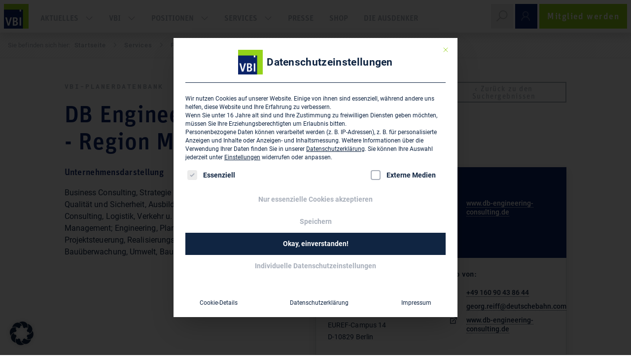

--- FILE ---
content_type: text/css; charset=utf-8
request_url: https://www.vbi.de/wp-content/cache/min/1/wp-content/themes/vbi/style.css?ver=1762766231
body_size: 64862
content:
@import url(https://use.typekit.net/dbt0iun.css);@import url(https://use.typekit.net/ptq5qrm.css);
/*!
 * Bootstrap v4.3.1 (https://getbootstrap.com/)
 * Copyright 2011-2019 The Bootstrap Authors
 * Copyright 2011-2019 Twitter, Inc.
 * Licensed under MIT (https://github.com/twbs/bootstrap/blob/master/LICENSE)
 */:root{--blue:#007bff;--indigo:#6610f2;--purple:#6f42c1;--pink:#e83e8c;--red:#dc3545;--orange:#fd7e14;--yellow:#ffc107;--green:#28a745;--teal:#20c997;--cyan:#17a2b8;--white:#fff;--gray:#6c757d;--gray-dark:#343a40;--primary:#007bff;--secondary:#6c757d;--success:#28a745;--info:#17a2b8;--warning:#ffc107;--danger:#dc3545;--light:#f8f9fa;--dark:#343a40;--breakpoint-xs:0;--breakpoint-sm:576px;--breakpoint-md:768px;--breakpoint-lg:992px;--breakpoint-xl:1200px;--font-family-sans-serif:-apple-system,BlinkMacSystemFont,"Segoe UI",Roboto,"Helvetica Neue",Arial,"Noto Sans",sans-serif,"Apple Color Emoji","Segoe UI Emoji","Segoe UI Symbol","Noto Color Emoji";--font-family-monospace:SFMono-Regular,Menlo,Monaco,Consolas,"Liberation Mono","Courier New",monospace}*,::after,::before{box-sizing:border-box}html{font-family:sans-serif;line-height:1.15;-webkit-text-size-adjust:100%;-webkit-tap-highlight-color:transparent}article,aside,figcaption,figure,footer,header,hgroup,main,nav,section{display:block}body{margin:0;font-family:-apple-system,BlinkMacSystemFont,"Segoe UI",Roboto,"Helvetica Neue",Arial,"Noto Sans",sans-serif,"Apple Color Emoji","Segoe UI Emoji","Segoe UI Symbol","Noto Color Emoji";font-size:1rem;font-weight:400;line-height:1.5;color:#212529;text-align:left;background-color:#fff}[tabindex="-1"]:focus{outline:0!important}hr{box-sizing:content-box;height:0;overflow:visible}h1,h2,h3,h4,h5,h6{margin-top:0;margin-bottom:.5rem}p{margin-top:0;margin-bottom:1rem}abbr[data-original-title],abbr[title]{text-decoration:underline;-webkit-text-decoration:underline dotted;text-decoration:underline dotted;cursor:help;border-bottom:0;-webkit-text-decoration-skip-ink:none;text-decoration-skip-ink:none}address{margin-bottom:1rem;font-style:normal;line-height:inherit}dl,ol,ul{margin-top:0;margin-bottom:1rem}ol ol,ol ul,ul ol,ul ul{margin-bottom:0}dt{font-weight:700}dd{margin-bottom:.5rem;margin-left:0}blockquote{margin:0 0 1rem}b,strong{font-weight:bolder}small{font-size:80%}sub,sup{position:relative;font-size:75%;line-height:0;vertical-align:baseline}sub{bottom:-.25em}sup{top:-.5em}a{color:#007bff;text-decoration:none;background-color:transparent}a:hover{color:#0056b3;text-decoration:underline}a:not([href]):not([tabindex]){color:inherit;text-decoration:none}a:not([href]):not([tabindex]):focus,a:not([href]):not([tabindex]):hover{color:inherit;text-decoration:none}a:not([href]):not([tabindex]):focus{outline:0}code,kbd,pre,samp{font-family:SFMono-Regular,Menlo,Monaco,Consolas,"Liberation Mono","Courier New",monospace;font-size:1em}pre{margin-top:0;margin-bottom:1rem;overflow:auto}figure{margin:0 0 1rem}img{vertical-align:middle;border-style:none}svg{overflow:hidden;vertical-align:middle}table{border-collapse:collapse}caption{padding-top:.75rem;padding-bottom:.75rem;color:#6c757d;text-align:left;caption-side:bottom}th{text-align:inherit}label{display:inline-block;margin-bottom:.5rem}button{border-radius:0}button:focus{outline:1px dotted;outline:5px auto -webkit-focus-ring-color}button,input,optgroup,select,textarea{margin:0;font-family:inherit;font-size:inherit;line-height:inherit}button,input{overflow:visible}button,select{text-transform:none}select{word-wrap:normal}[type=button],[type=reset],[type=submit],button{-webkit-appearance:button}[type=button]:not(:disabled),[type=reset]:not(:disabled),[type=submit]:not(:disabled),button:not(:disabled){cursor:pointer}[type=button]::-moz-focus-inner,[type=reset]::-moz-focus-inner,[type=submit]::-moz-focus-inner,button::-moz-focus-inner{padding:0;border-style:none}input[type=checkbox],input[type=radio]{box-sizing:border-box;padding:0}input[type=date],input[type=datetime-local],input[type=month],input[type=time]{-webkit-appearance:listbox}textarea{overflow:auto;resize:vertical}fieldset{min-width:0;padding:0;margin:0;border:0}legend{display:block;width:100%;max-width:100%;padding:0;margin-bottom:.5rem;font-size:1.5rem;line-height:inherit;color:inherit;white-space:normal}progress{vertical-align:baseline}[type=number]::-webkit-inner-spin-button,[type=number]::-webkit-outer-spin-button{height:auto}[type=search]{outline-offset:-2px;-webkit-appearance:none}[type=search]::-webkit-search-decoration{-webkit-appearance:none}::-webkit-file-upload-button{font:inherit;-webkit-appearance:button}output{display:inline-block}summary{display:list-item;cursor:pointer}template{display:none}[hidden]{display:none!important}.h1,.h2,.h3,.h4,.h5,.h6,h1,h2,h3,h4,h5,h6{margin-bottom:.5rem;font-weight:500;line-height:1.2}.h1,h1{font-size:2.5rem}.h2,h2{font-size:2rem}.h3,h3{font-size:1.75rem}.h4,h4{font-size:1.5rem}.h5,h5{font-size:1.25rem}.h6,h6{font-size:1rem}.lead{font-size:1.25rem;font-weight:300}.display-1{font-size:6rem;font-weight:300;line-height:1.2}.display-2{font-size:5.5rem;font-weight:300;line-height:1.2}.display-3{font-size:4.5rem;font-weight:300;line-height:1.2}.display-4{font-size:3.5rem;font-weight:300;line-height:1.2}hr{margin-top:1rem;margin-bottom:1rem;border:0;border-top:1px solid rgba(0,0,0,.1)}.small,small{font-size:80%;font-weight:400}.mark,mark{padding:.2em;background-color:#fcf8e3}.list-unstyled{padding-left:0;list-style:none}.list-inline{padding-left:0;list-style:none}.list-inline-item{display:inline-block}.list-inline-item:not(:last-child){margin-right:.5rem}.initialism{font-size:90%;text-transform:uppercase}.blockquote{margin-bottom:1rem;font-size:1.25rem}.blockquote-footer{display:block;font-size:80%;color:#6c757d}.blockquote-footer::before{content:"\2014\00A0"}.img-fluid{max-width:100%;height:auto}.img-thumbnail{padding:.25rem;background-color:#fff;border:1px solid #dee2e6;border-radius:.25rem;max-width:100%;height:auto}.figure{display:inline-block}.figure-img{margin-bottom:.5rem;line-height:1}.figure-caption{font-size:90%;color:#6c757d}code{font-size:87.5%;color:#e83e8c;word-break:break-word}a>code{color:inherit}kbd{padding:.2rem .4rem;font-size:87.5%;color:#fff;background-color:#212529;border-radius:.2rem}kbd kbd{padding:0;font-size:100%;font-weight:700}pre{display:block;font-size:87.5%;color:#212529}pre code{font-size:inherit;color:inherit;word-break:normal}.pre-scrollable{max-height:340px;overflow-y:scroll}.container{width:100%;padding-right:15px;padding-left:15px;margin-right:auto;margin-left:auto}@media (min-width:576px){.container{max-width:540px}}@media (min-width:768px){.container{max-width:720px}}@media (min-width:992px){.container{max-width:960px}}@media (min-width:1200px){.container{max-width:1140px}}.container-fluid{width:100%;padding-right:15px;padding-left:15px;margin-right:auto;margin-left:auto}.row{display:-ms-flexbox;display:flex;-ms-flex-wrap:wrap;flex-wrap:wrap;margin-right:-15px;margin-left:-15px}.no-gutters{margin-right:0;margin-left:0}.no-gutters>.col,.no-gutters>[class*=col-]{padding-right:0;padding-left:0}.col,.col-1,.col-10,.col-11,.col-12,.col-2,.col-3,.col-4,.col-5,.col-6,.col-7,.col-8,.col-9,.col-auto,.col-lg,.col-lg-1,.col-lg-10,.col-lg-11,.col-lg-12,.col-lg-2,.col-lg-3,.col-lg-4,.col-lg-5,.col-lg-6,.col-lg-7,.col-lg-8,.col-lg-9,.col-lg-auto,.col-md,.col-md-1,.col-md-10,.col-md-11,.col-md-12,.col-md-2,.col-md-3,.col-md-4,.col-md-5,.col-md-6,.col-md-7,.col-md-8,.col-md-9,.col-md-auto,.col-sm,.col-sm-1,.col-sm-10,.col-sm-11,.col-sm-12,.col-sm-2,.col-sm-3,.col-sm-4,.col-sm-5,.col-sm-6,.col-sm-7,.col-sm-8,.col-sm-9,.col-sm-auto,.col-xl,.col-xl-1,.col-xl-10,.col-xl-11,.col-xl-12,.col-xl-2,.col-xl-3,.col-xl-4,.col-xl-5,.col-xl-6,.col-xl-7,.col-xl-8,.col-xl-9,.col-xl-auto{position:relative;width:100%;padding-right:15px;padding-left:15px}.col{-ms-flex-preferred-size:0;flex-basis:0%;-ms-flex-positive:1;flex-grow:1;max-width:100%}.col-auto{-ms-flex:0 0 auto;flex:0 0 auto;width:auto;max-width:100%}.col-1{-ms-flex:0 0 8.333333%;flex:0 0 8.333333%;max-width:8.333333%}.col-2{-ms-flex:0 0 16.666667%;flex:0 0 16.666667%;max-width:16.666667%}.col-3{-ms-flex:0 0 25%;flex:0 0 25%;max-width:25%}.col-4{-ms-flex:0 0 33.333333%;flex:0 0 33.333333%;max-width:33.333333%}.col-5{-ms-flex:0 0 41.666667%;flex:0 0 41.666667%;max-width:41.666667%}.col-6{-ms-flex:0 0 50%;flex:0 0 50%;max-width:50%}.col-7{-ms-flex:0 0 58.333333%;flex:0 0 58.333333%;max-width:58.333333%}.col-8{-ms-flex:0 0 66.666667%;flex:0 0 66.666667%;max-width:66.666667%}.col-9{-ms-flex:0 0 75%;flex:0 0 75%;max-width:75%}.col-10{-ms-flex:0 0 83.333333%;flex:0 0 83.333333%;max-width:83.333333%}.col-11{-ms-flex:0 0 91.666667%;flex:0 0 91.666667%;max-width:91.666667%}.col-12{-ms-flex:0 0 100%;flex:0 0 100%;max-width:100%}.order-first{-ms-flex-order:-1;order:-1}.order-last{-ms-flex-order:13;order:13}.order-0{-ms-flex-order:0;order:0}.order-1{-ms-flex-order:1;order:1}.order-2{-ms-flex-order:2;order:2}.order-3{-ms-flex-order:3;order:3}.order-4{-ms-flex-order:4;order:4}.order-5{-ms-flex-order:5;order:5}.order-6{-ms-flex-order:6;order:6}.order-7{-ms-flex-order:7;order:7}.order-8{-ms-flex-order:8;order:8}.order-9{-ms-flex-order:9;order:9}.order-10{-ms-flex-order:10;order:10}.order-11{-ms-flex-order:11;order:11}.order-12{-ms-flex-order:12;order:12}.offset-1{margin-left:8.333333%}.offset-2{margin-left:16.666667%}.offset-3{margin-left:25%}.offset-4{margin-left:33.333333%}.offset-5{margin-left:41.666667%}.offset-6{margin-left:50%}.offset-7{margin-left:58.333333%}.offset-8{margin-left:66.666667%}.offset-9{margin-left:75%}.offset-10{margin-left:83.333333%}.offset-11{margin-left:91.666667%}@media (min-width:576px){.col-sm{-ms-flex-preferred-size:0;flex-basis:0%;-ms-flex-positive:1;flex-grow:1;max-width:100%}.col-sm-auto{-ms-flex:0 0 auto;flex:0 0 auto;width:auto;max-width:100%}.col-sm-1{-ms-flex:0 0 8.333333%;flex:0 0 8.333333%;max-width:8.333333%}.col-sm-2{-ms-flex:0 0 16.666667%;flex:0 0 16.666667%;max-width:16.666667%}.col-sm-3{-ms-flex:0 0 25%;flex:0 0 25%;max-width:25%}.col-sm-4{-ms-flex:0 0 33.333333%;flex:0 0 33.333333%;max-width:33.333333%}.col-sm-5{-ms-flex:0 0 41.666667%;flex:0 0 41.666667%;max-width:41.666667%}.col-sm-6{-ms-flex:0 0 50%;flex:0 0 50%;max-width:50%}.col-sm-7{-ms-flex:0 0 58.333333%;flex:0 0 58.333333%;max-width:58.333333%}.col-sm-8{-ms-flex:0 0 66.666667%;flex:0 0 66.666667%;max-width:66.666667%}.col-sm-9{-ms-flex:0 0 75%;flex:0 0 75%;max-width:75%}.col-sm-10{-ms-flex:0 0 83.333333%;flex:0 0 83.333333%;max-width:83.333333%}.col-sm-11{-ms-flex:0 0 91.666667%;flex:0 0 91.666667%;max-width:91.666667%}.col-sm-12{-ms-flex:0 0 100%;flex:0 0 100%;max-width:100%}.order-sm-first{-ms-flex-order:-1;order:-1}.order-sm-last{-ms-flex-order:13;order:13}.order-sm-0{-ms-flex-order:0;order:0}.order-sm-1{-ms-flex-order:1;order:1}.order-sm-2{-ms-flex-order:2;order:2}.order-sm-3{-ms-flex-order:3;order:3}.order-sm-4{-ms-flex-order:4;order:4}.order-sm-5{-ms-flex-order:5;order:5}.order-sm-6{-ms-flex-order:6;order:6}.order-sm-7{-ms-flex-order:7;order:7}.order-sm-8{-ms-flex-order:8;order:8}.order-sm-9{-ms-flex-order:9;order:9}.order-sm-10{-ms-flex-order:10;order:10}.order-sm-11{-ms-flex-order:11;order:11}.order-sm-12{-ms-flex-order:12;order:12}.offset-sm-0{margin-left:0}.offset-sm-1{margin-left:8.333333%}.offset-sm-2{margin-left:16.666667%}.offset-sm-3{margin-left:25%}.offset-sm-4{margin-left:33.333333%}.offset-sm-5{margin-left:41.666667%}.offset-sm-6{margin-left:50%}.offset-sm-7{margin-left:58.333333%}.offset-sm-8{margin-left:66.666667%}.offset-sm-9{margin-left:75%}.offset-sm-10{margin-left:83.333333%}.offset-sm-11{margin-left:91.666667%}}@media (min-width:768px){.col-md{-ms-flex-preferred-size:0;flex-basis:0%;-ms-flex-positive:1;flex-grow:1;max-width:100%}.col-md-auto{-ms-flex:0 0 auto;flex:0 0 auto;width:auto;max-width:100%}.col-md-1{-ms-flex:0 0 8.333333%;flex:0 0 8.333333%;max-width:8.333333%}.col-md-2{-ms-flex:0 0 16.666667%;flex:0 0 16.666667%;max-width:16.666667%}.col-md-3{-ms-flex:0 0 25%;flex:0 0 25%;max-width:25%}.col-md-4{-ms-flex:0 0 33.333333%;flex:0 0 33.333333%;max-width:33.333333%}.col-md-5{-ms-flex:0 0 41.666667%;flex:0 0 41.666667%;max-width:41.666667%}.col-md-6{-ms-flex:0 0 50%;flex:0 0 50%;max-width:50%}.col-md-7{-ms-flex:0 0 58.333333%;flex:0 0 58.333333%;max-width:58.333333%}.col-md-8{-ms-flex:0 0 66.666667%;flex:0 0 66.666667%;max-width:66.666667%}.col-md-9{-ms-flex:0 0 75%;flex:0 0 75%;max-width:75%}.col-md-10{-ms-flex:0 0 83.333333%;flex:0 0 83.333333%;max-width:83.333333%}.col-md-11{-ms-flex:0 0 91.666667%;flex:0 0 91.666667%;max-width:91.666667%}.col-md-12{-ms-flex:0 0 100%;flex:0 0 100%;max-width:100%}.order-md-first{-ms-flex-order:-1;order:-1}.order-md-last{-ms-flex-order:13;order:13}.order-md-0{-ms-flex-order:0;order:0}.order-md-1{-ms-flex-order:1;order:1}.order-md-2{-ms-flex-order:2;order:2}.order-md-3{-ms-flex-order:3;order:3}.order-md-4{-ms-flex-order:4;order:4}.order-md-5{-ms-flex-order:5;order:5}.order-md-6{-ms-flex-order:6;order:6}.order-md-7{-ms-flex-order:7;order:7}.order-md-8{-ms-flex-order:8;order:8}.order-md-9{-ms-flex-order:9;order:9}.order-md-10{-ms-flex-order:10;order:10}.order-md-11{-ms-flex-order:11;order:11}.order-md-12{-ms-flex-order:12;order:12}.offset-md-0{margin-left:0}.offset-md-1{margin-left:8.333333%}.offset-md-2{margin-left:16.666667%}.offset-md-3{margin-left:25%}.offset-md-4{margin-left:33.333333%}.offset-md-5{margin-left:41.666667%}.offset-md-6{margin-left:50%}.offset-md-7{margin-left:58.333333%}.offset-md-8{margin-left:66.666667%}.offset-md-9{margin-left:75%}.offset-md-10{margin-left:83.333333%}.offset-md-11{margin-left:91.666667%}}@media (min-width:992px){.col-lg{-ms-flex-preferred-size:0;flex-basis:0%;-ms-flex-positive:1;flex-grow:1;max-width:100%}.col-lg-auto{-ms-flex:0 0 auto;flex:0 0 auto;width:auto;max-width:100%}.col-lg-1{-ms-flex:0 0 8.333333%;flex:0 0 8.333333%;max-width:8.333333%}.col-lg-2{-ms-flex:0 0 16.666667%;flex:0 0 16.666667%;max-width:16.666667%}.col-lg-3{-ms-flex:0 0 25%;flex:0 0 25%;max-width:25%}.col-lg-4{-ms-flex:0 0 33.333333%;flex:0 0 33.333333%;max-width:33.333333%}.col-lg-5{-ms-flex:0 0 41.666667%;flex:0 0 41.666667%;max-width:41.666667%}.col-lg-6{-ms-flex:0 0 50%;flex:0 0 50%;max-width:50%}.col-lg-7{-ms-flex:0 0 58.333333%;flex:0 0 58.333333%;max-width:58.333333%}.col-lg-8{-ms-flex:0 0 66.666667%;flex:0 0 66.666667%;max-width:66.666667%}.col-lg-9{-ms-flex:0 0 75%;flex:0 0 75%;max-width:75%}.col-lg-10{-ms-flex:0 0 83.333333%;flex:0 0 83.333333%;max-width:83.333333%}.col-lg-11{-ms-flex:0 0 91.666667%;flex:0 0 91.666667%;max-width:91.666667%}.col-lg-12{-ms-flex:0 0 100%;flex:0 0 100%;max-width:100%}.order-lg-first{-ms-flex-order:-1;order:-1}.order-lg-last{-ms-flex-order:13;order:13}.order-lg-0{-ms-flex-order:0;order:0}.order-lg-1{-ms-flex-order:1;order:1}.order-lg-2{-ms-flex-order:2;order:2}.order-lg-3{-ms-flex-order:3;order:3}.order-lg-4{-ms-flex-order:4;order:4}.order-lg-5{-ms-flex-order:5;order:5}.order-lg-6{-ms-flex-order:6;order:6}.order-lg-7{-ms-flex-order:7;order:7}.order-lg-8{-ms-flex-order:8;order:8}.order-lg-9{-ms-flex-order:9;order:9}.order-lg-10{-ms-flex-order:10;order:10}.order-lg-11{-ms-flex-order:11;order:11}.order-lg-12{-ms-flex-order:12;order:12}.offset-lg-0{margin-left:0}.offset-lg-1{margin-left:8.333333%}.offset-lg-2{margin-left:16.666667%}.offset-lg-3{margin-left:25%}.offset-lg-4{margin-left:33.333333%}.offset-lg-5{margin-left:41.666667%}.offset-lg-6{margin-left:50%}.offset-lg-7{margin-left:58.333333%}.offset-lg-8{margin-left:66.666667%}.offset-lg-9{margin-left:75%}.offset-lg-10{margin-left:83.333333%}.offset-lg-11{margin-left:91.666667%}}@media (min-width:1200px){.col-xl{-ms-flex-preferred-size:0;flex-basis:0%;-ms-flex-positive:1;flex-grow:1;max-width:100%}.col-xl-auto{-ms-flex:0 0 auto;flex:0 0 auto;width:auto;max-width:100%}.col-xl-1{-ms-flex:0 0 8.333333%;flex:0 0 8.333333%;max-width:8.333333%}.col-xl-2{-ms-flex:0 0 16.666667%;flex:0 0 16.666667%;max-width:16.666667%}.col-xl-3{-ms-flex:0 0 25%;flex:0 0 25%;max-width:25%}.col-xl-4{-ms-flex:0 0 33.333333%;flex:0 0 33.333333%;max-width:33.333333%}.col-xl-5{-ms-flex:0 0 41.666667%;flex:0 0 41.666667%;max-width:41.666667%}.col-xl-6{-ms-flex:0 0 50%;flex:0 0 50%;max-width:50%}.col-xl-7{-ms-flex:0 0 58.333333%;flex:0 0 58.333333%;max-width:58.333333%}.col-xl-8{-ms-flex:0 0 66.666667%;flex:0 0 66.666667%;max-width:66.666667%}.col-xl-9{-ms-flex:0 0 75%;flex:0 0 75%;max-width:75%}.col-xl-10{-ms-flex:0 0 83.333333%;flex:0 0 83.333333%;max-width:83.333333%}.col-xl-11{-ms-flex:0 0 91.666667%;flex:0 0 91.666667%;max-width:91.666667%}.col-xl-12{-ms-flex:0 0 100%;flex:0 0 100%;max-width:100%}.order-xl-first{-ms-flex-order:-1;order:-1}.order-xl-last{-ms-flex-order:13;order:13}.order-xl-0{-ms-flex-order:0;order:0}.order-xl-1{-ms-flex-order:1;order:1}.order-xl-2{-ms-flex-order:2;order:2}.order-xl-3{-ms-flex-order:3;order:3}.order-xl-4{-ms-flex-order:4;order:4}.order-xl-5{-ms-flex-order:5;order:5}.order-xl-6{-ms-flex-order:6;order:6}.order-xl-7{-ms-flex-order:7;order:7}.order-xl-8{-ms-flex-order:8;order:8}.order-xl-9{-ms-flex-order:9;order:9}.order-xl-10{-ms-flex-order:10;order:10}.order-xl-11{-ms-flex-order:11;order:11}.order-xl-12{-ms-flex-order:12;order:12}.offset-xl-0{margin-left:0}.offset-xl-1{margin-left:8.333333%}.offset-xl-2{margin-left:16.666667%}.offset-xl-3{margin-left:25%}.offset-xl-4{margin-left:33.333333%}.offset-xl-5{margin-left:41.666667%}.offset-xl-6{margin-left:50%}.offset-xl-7{margin-left:58.333333%}.offset-xl-8{margin-left:66.666667%}.offset-xl-9{margin-left:75%}.offset-xl-10{margin-left:83.333333%}.offset-xl-11{margin-left:91.666667%}}.table{width:100%;margin-bottom:1rem;color:#212529}.table td,.table th{padding:.75rem;vertical-align:top;border-top:1px solid #dee2e6}.table thead th{vertical-align:bottom;border-bottom:2px solid #dee2e6}.table tbody+tbody{border-top:2px solid #dee2e6}.table-sm td,.table-sm th{padding:.3rem}.table-bordered{border:1px solid #dee2e6}.table-bordered td,.table-bordered th{border:1px solid #dee2e6}.table-bordered thead td,.table-bordered thead th{border-bottom-width:2px}.table-borderless tbody+tbody,.table-borderless td,.table-borderless th,.table-borderless thead th{border:0}.table-striped tbody tr:nth-of-type(odd){background-color:rgba(0,0,0,.05)}.table-hover tbody tr:hover{color:#212529;background-color:rgba(0,0,0,.075)}.table-primary,.table-primary>td,.table-primary>th{background-color:#b8daff}.table-primary tbody+tbody,.table-primary td,.table-primary th,.table-primary thead th{border-color:#7abaff}.table-hover .table-primary:hover{background-color:#9fcdff}.table-hover .table-primary:hover>td,.table-hover .table-primary:hover>th{background-color:#9fcdff}.table-secondary,.table-secondary>td,.table-secondary>th{background-color:#d6d8db}.table-secondary tbody+tbody,.table-secondary td,.table-secondary th,.table-secondary thead th{border-color:#b3b7bb}.table-hover .table-secondary:hover{background-color:#c8cbcf}.table-hover .table-secondary:hover>td,.table-hover .table-secondary:hover>th{background-color:#c8cbcf}.table-success,.table-success>td,.table-success>th{background-color:#c3e6cb}.table-success tbody+tbody,.table-success td,.table-success th,.table-success thead th{border-color:#8fd19e}.table-hover .table-success:hover{background-color:#b1dfbb}.table-hover .table-success:hover>td,.table-hover .table-success:hover>th{background-color:#b1dfbb}.table-info,.table-info>td,.table-info>th{background-color:#bee5eb}.table-info tbody+tbody,.table-info td,.table-info th,.table-info thead th{border-color:#86cfda}.table-hover .table-info:hover{background-color:#abdde5}.table-hover .table-info:hover>td,.table-hover .table-info:hover>th{background-color:#abdde5}.table-warning,.table-warning>td,.table-warning>th{background-color:#ffeeba}.table-warning tbody+tbody,.table-warning td,.table-warning th,.table-warning thead th{border-color:#ffdf7e}.table-hover .table-warning:hover{background-color:#ffe8a1}.table-hover .table-warning:hover>td,.table-hover .table-warning:hover>th{background-color:#ffe8a1}.table-danger,.table-danger>td,.table-danger>th{background-color:#f5c6cb}.table-danger tbody+tbody,.table-danger td,.table-danger th,.table-danger thead th{border-color:#ed969e}.table-hover .table-danger:hover{background-color:#f1b0b7}.table-hover .table-danger:hover>td,.table-hover .table-danger:hover>th{background-color:#f1b0b7}.table-light,.table-light>td,.table-light>th{background-color:#fdfdfe}.table-light tbody+tbody,.table-light td,.table-light th,.table-light thead th{border-color:#fbfcfc}.table-hover .table-light:hover{background-color:#ececf6}.table-hover .table-light:hover>td,.table-hover .table-light:hover>th{background-color:#ececf6}.table-dark,.table-dark>td,.table-dark>th{background-color:#c6c8ca}.table-dark tbody+tbody,.table-dark td,.table-dark th,.table-dark thead th{border-color:#95999c}.table-hover .table-dark:hover{background-color:#b9bbbe}.table-hover .table-dark:hover>td,.table-hover .table-dark:hover>th{background-color:#b9bbbe}.table-active,.table-active>td,.table-active>th{background-color:rgba(0,0,0,.075)}.table-hover .table-active:hover{background-color:rgba(0,0,0,.075)}.table-hover .table-active:hover>td,.table-hover .table-active:hover>th{background-color:rgba(0,0,0,.075)}.table .thead-dark th{color:#fff;background-color:#343a40;border-color:#454d55}.table .thead-light th{color:#495057;background-color:#e9ecef;border-color:#dee2e6}.table-dark{color:#fff;background-color:#343a40}.table-dark td,.table-dark th,.table-dark thead th{border-color:#454d55}.table-dark.table-bordered{border:0}.table-dark.table-striped tbody tr:nth-of-type(odd){background-color:rgba(255,255,255,.05)}.table-dark.table-hover tbody tr:hover{color:#fff;background-color:rgba(255,255,255,.075)}@media (max-width:575.98px){.table-responsive-sm{display:block;width:100%;overflow-x:auto;-webkit-overflow-scrolling:touch}.table-responsive-sm>.table-bordered{border:0}}@media (max-width:767.98px){.table-responsive-md{display:block;width:100%;overflow-x:auto;-webkit-overflow-scrolling:touch}.table-responsive-md>.table-bordered{border:0}}@media (max-width:991.98px){.table-responsive-lg{display:block;width:100%;overflow-x:auto;-webkit-overflow-scrolling:touch}.table-responsive-lg>.table-bordered{border:0}}@media (max-width:1199.98px){.table-responsive-xl{display:block;width:100%;overflow-x:auto;-webkit-overflow-scrolling:touch}.table-responsive-xl>.table-bordered{border:0}}.table-responsive{display:block;width:100%;overflow-x:auto;-webkit-overflow-scrolling:touch}.table-responsive>.table-bordered{border:0}.form-control{display:block;width:100%;height:calc(1.5em + .75rem + 2px);padding:.375rem .75rem;font-size:1rem;font-weight:400;line-height:1.5;color:#495057;background-color:#fff;background-clip:padding-box;border:1px solid #ced4da;border-radius:.25rem;transition:border-color .15s ease-in-out,box-shadow .15s ease-in-out}@media (prefers-reduced-motion:reduce){.form-control{transition:none}}.form-control::-ms-expand{background-color:transparent;border:0}.form-control:focus{color:#495057;background-color:#fff;border-color:#80bdff;outline:0;box-shadow:0 0 0 .2rem rgba(0,123,255,.25)}.form-control::-webkit-input-placeholder{color:#6c757d;opacity:1}.form-control::-moz-placeholder{color:#6c757d;opacity:1}.form-control:-ms-input-placeholder{color:#6c757d;opacity:1}.form-control::-ms-input-placeholder{color:#6c757d;opacity:1}.form-control::placeholder{color:#6c757d;opacity:1}.form-control:disabled,.form-control[readonly]{background-color:#e9ecef;opacity:1}select.form-control:focus::-ms-value{color:#495057;background-color:#fff}.form-control-file,.form-control-range{display:block;width:100%}.col-form-label{padding-top:calc(.375rem + 1px);padding-bottom:calc(.375rem + 1px);margin-bottom:0;font-size:inherit;line-height:1.5}.col-form-label-lg{padding-top:calc(.5rem + 1px);padding-bottom:calc(.5rem + 1px);font-size:1.25rem;line-height:1.5}.col-form-label-sm{padding-top:calc(.25rem + 1px);padding-bottom:calc(.25rem + 1px);font-size:.875rem;line-height:1.5}.form-control-plaintext{display:block;width:100%;padding-top:.375rem;padding-bottom:.375rem;margin-bottom:0;line-height:1.5;color:#212529;background-color:transparent;border:solid transparent;border-width:1px 0}.form-control-plaintext.form-control-lg,.form-control-plaintext.form-control-sm{padding-right:0;padding-left:0}.form-control-sm{height:calc(1.5em + .5rem + 2px);padding:.25rem .5rem;font-size:.875rem;line-height:1.5;border-radius:.2rem}.form-control-lg{height:calc(1.5em + 1rem + 2px);padding:.5rem 1rem;font-size:1.25rem;line-height:1.5;border-radius:.3rem}select.form-control[multiple],select.form-control[size]{height:auto}textarea.form-control{height:auto}.form-group{margin-bottom:1rem}.form-text{display:block;margin-top:.25rem}.form-row{display:-ms-flexbox;display:flex;-ms-flex-wrap:wrap;flex-wrap:wrap;margin-right:-5px;margin-left:-5px}.form-row>.col,.form-row>[class*=col-]{padding-right:5px;padding-left:5px}.form-check{position:relative;display:block;padding-left:1.25rem}.form-check-input{position:absolute;margin-top:.3rem;margin-left:-1.25rem}.form-check-input:disabled~.form-check-label{color:#6c757d}.form-check-label{margin-bottom:0}.form-check-inline{display:-ms-inline-flexbox;display:inline-flex;-ms-flex-align:center;align-items:center;padding-left:0;margin-right:.75rem}.form-check-inline .form-check-input{position:static;margin-top:0;margin-right:.3125rem;margin-left:0}.valid-feedback{display:none;width:100%;margin-top:.25rem;font-size:80%;color:#28a745}.valid-tooltip{position:absolute;top:100%;z-index:5;display:none;max-width:100%;padding:.25rem .5rem;margin-top:.1rem;font-size:.875rem;line-height:1.5;color:#fff;background-color:rgba(40,167,69,.9);border-radius:.25rem}.form-control.is-valid,.was-validated .form-control:valid{border-color:#28a745;padding-right:calc(1.5em + .75rem);background-image:url("data:image/svg+xml,%3csvg xmlns='http://www.w3.org/2000/svg' viewBox='0 0 8 8'%3e%3cpath fill='%2328a745' d='M2.3 6.73L.6 4.53c-.4-1.04.46-1.4 1.1-.8l1.1 1.4 3.4-3.8c.6-.63 1.6-.27 1.2.7l-4 4.6c-.43.5-.8.4-1.1.1z'/%3e%3c/svg%3e");background-repeat:no-repeat;background-position:center right calc(.375em + .1875rem);background-size:calc(.75em + .375rem) calc(.75em + .375rem)}.form-control.is-valid:focus,.was-validated .form-control:valid:focus{border-color:#28a745;box-shadow:0 0 0 .2rem rgba(40,167,69,.25)}.form-control.is-valid~.valid-feedback,.form-control.is-valid~.valid-tooltip,.was-validated .form-control:valid~.valid-feedback,.was-validated .form-control:valid~.valid-tooltip{display:block}.was-validated textarea.form-control:valid,textarea.form-control.is-valid{padding-right:calc(1.5em + .75rem);background-position:top calc(.375em + .1875rem) right calc(.375em + .1875rem)}.custom-select.is-valid,.was-validated .custom-select:valid{border-color:#28a745;padding-right:calc((1em + .75rem) * 3 / 4 + 1.75rem);background:url("data:image/svg+xml,%3csvg xmlns='http://www.w3.org/2000/svg' viewBox='0 0 4 5'%3e%3cpath fill='%23343a40' d='M2 0L0 2h4zm0 5L0 3h4z'/%3e%3c/svg%3e") no-repeat right .75rem center/8px 10px,url("data:image/svg+xml,%3csvg xmlns='http://www.w3.org/2000/svg' viewBox='0 0 8 8'%3e%3cpath fill='%2328a745' d='M2.3 6.73L.6 4.53c-.4-1.04.46-1.4 1.1-.8l1.1 1.4 3.4-3.8c.6-.63 1.6-.27 1.2.7l-4 4.6c-.43.5-.8.4-1.1.1z'/%3e%3c/svg%3e") #fff no-repeat center right 1.75rem/calc(.75em + .375rem) calc(.75em + .375rem)}.custom-select.is-valid:focus,.was-validated .custom-select:valid:focus{border-color:#28a745;box-shadow:0 0 0 .2rem rgba(40,167,69,.25)}.custom-select.is-valid~.valid-feedback,.custom-select.is-valid~.valid-tooltip,.was-validated .custom-select:valid~.valid-feedback,.was-validated .custom-select:valid~.valid-tooltip{display:block}.form-control-file.is-valid~.valid-feedback,.form-control-file.is-valid~.valid-tooltip,.was-validated .form-control-file:valid~.valid-feedback,.was-validated .form-control-file:valid~.valid-tooltip{display:block}.form-check-input.is-valid~.form-check-label,.was-validated .form-check-input:valid~.form-check-label{color:#28a745}.form-check-input.is-valid~.valid-feedback,.form-check-input.is-valid~.valid-tooltip,.was-validated .form-check-input:valid~.valid-feedback,.was-validated .form-check-input:valid~.valid-tooltip{display:block}.custom-control-input.is-valid~.custom-control-label,.was-validated .custom-control-input:valid~.custom-control-label{color:#28a745}.custom-control-input.is-valid~.custom-control-label::before,.was-validated .custom-control-input:valid~.custom-control-label::before{border-color:#28a745}.custom-control-input.is-valid~.valid-feedback,.custom-control-input.is-valid~.valid-tooltip,.was-validated .custom-control-input:valid~.valid-feedback,.was-validated .custom-control-input:valid~.valid-tooltip{display:block}.custom-control-input.is-valid:checked~.custom-control-label::before,.was-validated .custom-control-input:valid:checked~.custom-control-label::before{border-color:#34ce57;background-color:#34ce57}.custom-control-input.is-valid:focus~.custom-control-label::before,.was-validated .custom-control-input:valid:focus~.custom-control-label::before{box-shadow:0 0 0 .2rem rgba(40,167,69,.25)}.custom-control-input.is-valid:focus:not(:checked)~.custom-control-label::before,.was-validated .custom-control-input:valid:focus:not(:checked)~.custom-control-label::before{border-color:#28a745}.custom-file-input.is-valid~.custom-file-label,.was-validated .custom-file-input:valid~.custom-file-label{border-color:#28a745}.custom-file-input.is-valid~.valid-feedback,.custom-file-input.is-valid~.valid-tooltip,.was-validated .custom-file-input:valid~.valid-feedback,.was-validated .custom-file-input:valid~.valid-tooltip{display:block}.custom-file-input.is-valid:focus~.custom-file-label,.was-validated .custom-file-input:valid:focus~.custom-file-label{border-color:#28a745;box-shadow:0 0 0 .2rem rgba(40,167,69,.25)}.invalid-feedback{display:none;width:100%;margin-top:.25rem;font-size:80%;color:#dc3545}.invalid-tooltip{position:absolute;top:100%;z-index:5;display:none;max-width:100%;padding:.25rem .5rem;margin-top:.1rem;font-size:.875rem;line-height:1.5;color:#fff;background-color:rgba(220,53,69,.9);border-radius:.25rem}.form-control.is-invalid,.was-validated .form-control:invalid{border-color:#dc3545;padding-right:calc(1.5em + .75rem);background-image:url("data:image/svg+xml,%3csvg xmlns='http://www.w3.org/2000/svg' fill='%23dc3545' viewBox='-2 -2 7 7'%3e%3cpath stroke='%23dc3545' d='M0 0l3 3m0-3L0 3'/%3e%3ccircle r='.5'/%3e%3ccircle cx='3' r='.5'/%3e%3ccircle cy='3' r='.5'/%3e%3ccircle cx='3' cy='3' r='.5'/%3e%3c/svg%3E");background-repeat:no-repeat;background-position:center right calc(.375em + .1875rem);background-size:calc(.75em + .375rem) calc(.75em + .375rem)}.form-control.is-invalid:focus,.was-validated .form-control:invalid:focus{border-color:#dc3545;box-shadow:0 0 0 .2rem rgba(220,53,69,.25)}.form-control.is-invalid~.invalid-feedback,.form-control.is-invalid~.invalid-tooltip,.was-validated .form-control:invalid~.invalid-feedback,.was-validated .form-control:invalid~.invalid-tooltip{display:block}.was-validated textarea.form-control:invalid,textarea.form-control.is-invalid{padding-right:calc(1.5em + .75rem);background-position:top calc(.375em + .1875rem) right calc(.375em + .1875rem)}.custom-select.is-invalid,.was-validated .custom-select:invalid{border-color:#dc3545;padding-right:calc((1em + .75rem) * 3 / 4 + 1.75rem);background:url("data:image/svg+xml,%3csvg xmlns='http://www.w3.org/2000/svg' viewBox='0 0 4 5'%3e%3cpath fill='%23343a40' d='M2 0L0 2h4zm0 5L0 3h4z'/%3e%3c/svg%3e") no-repeat right .75rem center/8px 10px,url("data:image/svg+xml,%3csvg xmlns='http://www.w3.org/2000/svg' fill='%23dc3545' viewBox='-2 -2 7 7'%3e%3cpath stroke='%23dc3545' d='M0 0l3 3m0-3L0 3'/%3e%3ccircle r='.5'/%3e%3ccircle cx='3' r='.5'/%3e%3ccircle cy='3' r='.5'/%3e%3ccircle cx='3' cy='3' r='.5'/%3e%3c/svg%3E") #fff no-repeat center right 1.75rem/calc(.75em + .375rem) calc(.75em + .375rem)}.custom-select.is-invalid:focus,.was-validated .custom-select:invalid:focus{border-color:#dc3545;box-shadow:0 0 0 .2rem rgba(220,53,69,.25)}.custom-select.is-invalid~.invalid-feedback,.custom-select.is-invalid~.invalid-tooltip,.was-validated .custom-select:invalid~.invalid-feedback,.was-validated .custom-select:invalid~.invalid-tooltip{display:block}.form-control-file.is-invalid~.invalid-feedback,.form-control-file.is-invalid~.invalid-tooltip,.was-validated .form-control-file:invalid~.invalid-feedback,.was-validated .form-control-file:invalid~.invalid-tooltip{display:block}.form-check-input.is-invalid~.form-check-label,.was-validated .form-check-input:invalid~.form-check-label{color:#dc3545}.form-check-input.is-invalid~.invalid-feedback,.form-check-input.is-invalid~.invalid-tooltip,.was-validated .form-check-input:invalid~.invalid-feedback,.was-validated .form-check-input:invalid~.invalid-tooltip{display:block}.custom-control-input.is-invalid~.custom-control-label,.was-validated .custom-control-input:invalid~.custom-control-label{color:#dc3545}.custom-control-input.is-invalid~.custom-control-label::before,.was-validated .custom-control-input:invalid~.custom-control-label::before{border-color:#dc3545}.custom-control-input.is-invalid~.invalid-feedback,.custom-control-input.is-invalid~.invalid-tooltip,.was-validated .custom-control-input:invalid~.invalid-feedback,.was-validated .custom-control-input:invalid~.invalid-tooltip{display:block}.custom-control-input.is-invalid:checked~.custom-control-label::before,.was-validated .custom-control-input:invalid:checked~.custom-control-label::before{border-color:#e4606d;background-color:#e4606d}.custom-control-input.is-invalid:focus~.custom-control-label::before,.was-validated .custom-control-input:invalid:focus~.custom-control-label::before{box-shadow:0 0 0 .2rem rgba(220,53,69,.25)}.custom-control-input.is-invalid:focus:not(:checked)~.custom-control-label::before,.was-validated .custom-control-input:invalid:focus:not(:checked)~.custom-control-label::before{border-color:#dc3545}.custom-file-input.is-invalid~.custom-file-label,.was-validated .custom-file-input:invalid~.custom-file-label{border-color:#dc3545}.custom-file-input.is-invalid~.invalid-feedback,.custom-file-input.is-invalid~.invalid-tooltip,.was-validated .custom-file-input:invalid~.invalid-feedback,.was-validated .custom-file-input:invalid~.invalid-tooltip{display:block}.custom-file-input.is-invalid:focus~.custom-file-label,.was-validated .custom-file-input:invalid:focus~.custom-file-label{border-color:#dc3545;box-shadow:0 0 0 .2rem rgba(220,53,69,.25)}.form-inline{display:-ms-flexbox;display:flex;-ms-flex-flow:row wrap;flex-flow:row wrap;-ms-flex-align:center;align-items:center}.form-inline .form-check{width:100%}@media (min-width:576px){.form-inline label{display:-ms-flexbox;display:flex;-ms-flex-align:center;align-items:center;-ms-flex-pack:center;justify-content:center;margin-bottom:0}.form-inline .form-group{display:-ms-flexbox;display:flex;-ms-flex:0 0 auto;flex:0 0 auto;-ms-flex-flow:row wrap;flex-flow:row wrap;-ms-flex-align:center;align-items:center;margin-bottom:0}.form-inline .form-control{display:inline-block;width:auto;vertical-align:middle}.form-inline .form-control-plaintext{display:inline-block}.form-inline .custom-select,.form-inline .input-group{width:auto}.form-inline .form-check{display:-ms-flexbox;display:flex;-ms-flex-align:center;align-items:center;-ms-flex-pack:center;justify-content:center;width:auto;padding-left:0}.form-inline .form-check-input{position:relative;-ms-flex-negative:0;flex-shrink:0;margin-top:0;margin-right:.25rem;margin-left:0}.form-inline .custom-control{-ms-flex-align:center;align-items:center;-ms-flex-pack:center;justify-content:center}.form-inline .custom-control-label{margin-bottom:0}}.btn{display:inline-block;font-weight:400;color:#212529;text-align:center;vertical-align:middle;-webkit-user-select:none;-moz-user-select:none;-ms-user-select:none;user-select:none;background-color:transparent;border:1px solid transparent;padding:.375rem .75rem;font-size:1rem;line-height:1.5;border-radius:.25rem;transition:color .15s ease-in-out,background-color .15s ease-in-out,border-color .15s ease-in-out,box-shadow .15s ease-in-out}@media (prefers-reduced-motion:reduce){.btn{transition:none}}.btn:hover{color:#212529;text-decoration:none}.btn.focus,.btn:focus{outline:0;box-shadow:0 0 0 .2rem rgba(0,123,255,.25)}.btn.disabled,.btn:disabled{opacity:.65}a.btn.disabled,fieldset:disabled a.btn{pointer-events:none}.btn-primary{color:#fff;background-color:#007bff;border-color:#007bff}.btn-primary:hover{color:#fff;background-color:#0069d9;border-color:#0062cc}.btn-primary.focus,.btn-primary:focus{box-shadow:0 0 0 .2rem rgba(38,143,255,.5)}.btn-primary.disabled,.btn-primary:disabled{color:#fff;background-color:#007bff;border-color:#007bff}.btn-primary:not(:disabled):not(.disabled).active,.btn-primary:not(:disabled):not(.disabled):active,.show>.btn-primary.dropdown-toggle{color:#fff;background-color:#0062cc;border-color:#005cbf}.btn-primary:not(:disabled):not(.disabled).active:focus,.btn-primary:not(:disabled):not(.disabled):active:focus,.show>.btn-primary.dropdown-toggle:focus{box-shadow:0 0 0 .2rem rgba(38,143,255,.5)}.btn-secondary{color:#fff;background-color:#6c757d;border-color:#6c757d}.btn-secondary:hover{color:#fff;background-color:#5a6268;border-color:#545b62}.btn-secondary.focus,.btn-secondary:focus{box-shadow:0 0 0 .2rem rgba(130,138,145,.5)}.btn-secondary.disabled,.btn-secondary:disabled{color:#fff;background-color:#6c757d;border-color:#6c757d}.btn-secondary:not(:disabled):not(.disabled).active,.btn-secondary:not(:disabled):not(.disabled):active,.show>.btn-secondary.dropdown-toggle{color:#fff;background-color:#545b62;border-color:#4e555b}.btn-secondary:not(:disabled):not(.disabled).active:focus,.btn-secondary:not(:disabled):not(.disabled):active:focus,.show>.btn-secondary.dropdown-toggle:focus{box-shadow:0 0 0 .2rem rgba(130,138,145,.5)}.btn-success{color:#fff;background-color:#28a745;border-color:#28a745}.btn-success:hover{color:#fff;background-color:#218838;border-color:#1e7e34}.btn-success.focus,.btn-success:focus{box-shadow:0 0 0 .2rem rgba(72,180,97,.5)}.btn-success.disabled,.btn-success:disabled{color:#fff;background-color:#28a745;border-color:#28a745}.btn-success:not(:disabled):not(.disabled).active,.btn-success:not(:disabled):not(.disabled):active,.show>.btn-success.dropdown-toggle{color:#fff;background-color:#1e7e34;border-color:#1c7430}.btn-success:not(:disabled):not(.disabled).active:focus,.btn-success:not(:disabled):not(.disabled):active:focus,.show>.btn-success.dropdown-toggle:focus{box-shadow:0 0 0 .2rem rgba(72,180,97,.5)}.btn-info{color:#fff;background-color:#17a2b8;border-color:#17a2b8}.btn-info:hover{color:#fff;background-color:#138496;border-color:#117a8b}.btn-info.focus,.btn-info:focus{box-shadow:0 0 0 .2rem rgba(58,176,195,.5)}.btn-info.disabled,.btn-info:disabled{color:#fff;background-color:#17a2b8;border-color:#17a2b8}.btn-info:not(:disabled):not(.disabled).active,.btn-info:not(:disabled):not(.disabled):active,.show>.btn-info.dropdown-toggle{color:#fff;background-color:#117a8b;border-color:#10707f}.btn-info:not(:disabled):not(.disabled).active:focus,.btn-info:not(:disabled):not(.disabled):active:focus,.show>.btn-info.dropdown-toggle:focus{box-shadow:0 0 0 .2rem rgba(58,176,195,.5)}.btn-warning{color:#212529;background-color:#ffc107;border-color:#ffc107}.btn-warning:hover{color:#212529;background-color:#e0a800;border-color:#d39e00}.btn-warning.focus,.btn-warning:focus{box-shadow:0 0 0 .2rem rgba(222,170,12,.5)}.btn-warning.disabled,.btn-warning:disabled{color:#212529;background-color:#ffc107;border-color:#ffc107}.btn-warning:not(:disabled):not(.disabled).active,.btn-warning:not(:disabled):not(.disabled):active,.show>.btn-warning.dropdown-toggle{color:#212529;background-color:#d39e00;border-color:#c69500}.btn-warning:not(:disabled):not(.disabled).active:focus,.btn-warning:not(:disabled):not(.disabled):active:focus,.show>.btn-warning.dropdown-toggle:focus{box-shadow:0 0 0 .2rem rgba(222,170,12,.5)}.btn-danger{color:#fff;background-color:#dc3545;border-color:#dc3545}.btn-danger:hover{color:#fff;background-color:#c82333;border-color:#bd2130}.btn-danger.focus,.btn-danger:focus{box-shadow:0 0 0 .2rem rgba(225,83,97,.5)}.btn-danger.disabled,.btn-danger:disabled{color:#fff;background-color:#dc3545;border-color:#dc3545}.btn-danger:not(:disabled):not(.disabled).active,.btn-danger:not(:disabled):not(.disabled):active,.show>.btn-danger.dropdown-toggle{color:#fff;background-color:#bd2130;border-color:#b21f2d}.btn-danger:not(:disabled):not(.disabled).active:focus,.btn-danger:not(:disabled):not(.disabled):active:focus,.show>.btn-danger.dropdown-toggle:focus{box-shadow:0 0 0 .2rem rgba(225,83,97,.5)}.btn-light{color:#212529;background-color:#f8f9fa;border-color:#f8f9fa}.btn-light:hover{color:#212529;background-color:#e2e6ea;border-color:#dae0e5}.btn-light.focus,.btn-light:focus{box-shadow:0 0 0 .2rem rgba(216,217,219,.5)}.btn-light.disabled,.btn-light:disabled{color:#212529;background-color:#f8f9fa;border-color:#f8f9fa}.btn-light:not(:disabled):not(.disabled).active,.btn-light:not(:disabled):not(.disabled):active,.show>.btn-light.dropdown-toggle{color:#212529;background-color:#dae0e5;border-color:#d3d9df}.btn-light:not(:disabled):not(.disabled).active:focus,.btn-light:not(:disabled):not(.disabled):active:focus,.show>.btn-light.dropdown-toggle:focus{box-shadow:0 0 0 .2rem rgba(216,217,219,.5)}.btn-dark{color:#fff;background-color:#343a40;border-color:#343a40}.btn-dark:hover{color:#fff;background-color:#23272b;border-color:#1d2124}.btn-dark.focus,.btn-dark:focus{box-shadow:0 0 0 .2rem rgba(82,88,93,.5)}.btn-dark.disabled,.btn-dark:disabled{color:#fff;background-color:#343a40;border-color:#343a40}.btn-dark:not(:disabled):not(.disabled).active,.btn-dark:not(:disabled):not(.disabled):active,.show>.btn-dark.dropdown-toggle{color:#fff;background-color:#1d2124;border-color:#171a1d}.btn-dark:not(:disabled):not(.disabled).active:focus,.btn-dark:not(:disabled):not(.disabled):active:focus,.show>.btn-dark.dropdown-toggle:focus{box-shadow:0 0 0 .2rem rgba(82,88,93,.5)}.btn-outline-primary{color:#007bff;border-color:#007bff}.btn-outline-primary:hover{color:#fff;background-color:#007bff;border-color:#007bff}.btn-outline-primary.focus,.btn-outline-primary:focus{box-shadow:0 0 0 .2rem rgba(0,123,255,.5)}.btn-outline-primary.disabled,.btn-outline-primary:disabled{color:#007bff;background-color:transparent}.btn-outline-primary:not(:disabled):not(.disabled).active,.btn-outline-primary:not(:disabled):not(.disabled):active,.show>.btn-outline-primary.dropdown-toggle{color:#fff;background-color:#007bff;border-color:#007bff}.btn-outline-primary:not(:disabled):not(.disabled).active:focus,.btn-outline-primary:not(:disabled):not(.disabled):active:focus,.show>.btn-outline-primary.dropdown-toggle:focus{box-shadow:0 0 0 .2rem rgba(0,123,255,.5)}.btn-outline-secondary{color:#6c757d;border-color:#6c757d}.btn-outline-secondary:hover{color:#fff;background-color:#6c757d;border-color:#6c757d}.btn-outline-secondary.focus,.btn-outline-secondary:focus{box-shadow:0 0 0 .2rem rgba(108,117,125,.5)}.btn-outline-secondary.disabled,.btn-outline-secondary:disabled{color:#6c757d;background-color:transparent}.btn-outline-secondary:not(:disabled):not(.disabled).active,.btn-outline-secondary:not(:disabled):not(.disabled):active,.show>.btn-outline-secondary.dropdown-toggle{color:#fff;background-color:#6c757d;border-color:#6c757d}.btn-outline-secondary:not(:disabled):not(.disabled).active:focus,.btn-outline-secondary:not(:disabled):not(.disabled):active:focus,.show>.btn-outline-secondary.dropdown-toggle:focus{box-shadow:0 0 0 .2rem rgba(108,117,125,.5)}.btn-outline-success{color:#28a745;border-color:#28a745}.btn-outline-success:hover{color:#fff;background-color:#28a745;border-color:#28a745}.btn-outline-success.focus,.btn-outline-success:focus{box-shadow:0 0 0 .2rem rgba(40,167,69,.5)}.btn-outline-success.disabled,.btn-outline-success:disabled{color:#28a745;background-color:transparent}.btn-outline-success:not(:disabled):not(.disabled).active,.btn-outline-success:not(:disabled):not(.disabled):active,.show>.btn-outline-success.dropdown-toggle{color:#fff;background-color:#28a745;border-color:#28a745}.btn-outline-success:not(:disabled):not(.disabled).active:focus,.btn-outline-success:not(:disabled):not(.disabled):active:focus,.show>.btn-outline-success.dropdown-toggle:focus{box-shadow:0 0 0 .2rem rgba(40,167,69,.5)}.btn-outline-info{color:#17a2b8;border-color:#17a2b8}.btn-outline-info:hover{color:#fff;background-color:#17a2b8;border-color:#17a2b8}.btn-outline-info.focus,.btn-outline-info:focus{box-shadow:0 0 0 .2rem rgba(23,162,184,.5)}.btn-outline-info.disabled,.btn-outline-info:disabled{color:#17a2b8;background-color:transparent}.btn-outline-info:not(:disabled):not(.disabled).active,.btn-outline-info:not(:disabled):not(.disabled):active,.show>.btn-outline-info.dropdown-toggle{color:#fff;background-color:#17a2b8;border-color:#17a2b8}.btn-outline-info:not(:disabled):not(.disabled).active:focus,.btn-outline-info:not(:disabled):not(.disabled):active:focus,.show>.btn-outline-info.dropdown-toggle:focus{box-shadow:0 0 0 .2rem rgba(23,162,184,.5)}.btn-outline-warning{color:#ffc107;border-color:#ffc107}.btn-outline-warning:hover{color:#212529;background-color:#ffc107;border-color:#ffc107}.btn-outline-warning.focus,.btn-outline-warning:focus{box-shadow:0 0 0 .2rem rgba(255,193,7,.5)}.btn-outline-warning.disabled,.btn-outline-warning:disabled{color:#ffc107;background-color:transparent}.btn-outline-warning:not(:disabled):not(.disabled).active,.btn-outline-warning:not(:disabled):not(.disabled):active,.show>.btn-outline-warning.dropdown-toggle{color:#212529;background-color:#ffc107;border-color:#ffc107}.btn-outline-warning:not(:disabled):not(.disabled).active:focus,.btn-outline-warning:not(:disabled):not(.disabled):active:focus,.show>.btn-outline-warning.dropdown-toggle:focus{box-shadow:0 0 0 .2rem rgba(255,193,7,.5)}.btn-outline-danger{color:#dc3545;border-color:#dc3545}.btn-outline-danger:hover{color:#fff;background-color:#dc3545;border-color:#dc3545}.btn-outline-danger.focus,.btn-outline-danger:focus{box-shadow:0 0 0 .2rem rgba(220,53,69,.5)}.btn-outline-danger.disabled,.btn-outline-danger:disabled{color:#dc3545;background-color:transparent}.btn-outline-danger:not(:disabled):not(.disabled).active,.btn-outline-danger:not(:disabled):not(.disabled):active,.show>.btn-outline-danger.dropdown-toggle{color:#fff;background-color:#dc3545;border-color:#dc3545}.btn-outline-danger:not(:disabled):not(.disabled).active:focus,.btn-outline-danger:not(:disabled):not(.disabled):active:focus,.show>.btn-outline-danger.dropdown-toggle:focus{box-shadow:0 0 0 .2rem rgba(220,53,69,.5)}.btn-outline-light{color:#f8f9fa;border-color:#f8f9fa}.btn-outline-light:hover{color:#212529;background-color:#f8f9fa;border-color:#f8f9fa}.btn-outline-light.focus,.btn-outline-light:focus{box-shadow:0 0 0 .2rem rgba(248,249,250,.5)}.btn-outline-light.disabled,.btn-outline-light:disabled{color:#f8f9fa;background-color:transparent}.btn-outline-light:not(:disabled):not(.disabled).active,.btn-outline-light:not(:disabled):not(.disabled):active,.show>.btn-outline-light.dropdown-toggle{color:#212529;background-color:#f8f9fa;border-color:#f8f9fa}.btn-outline-light:not(:disabled):not(.disabled).active:focus,.btn-outline-light:not(:disabled):not(.disabled):active:focus,.show>.btn-outline-light.dropdown-toggle:focus{box-shadow:0 0 0 .2rem rgba(248,249,250,.5)}.btn-outline-dark{color:#343a40;border-color:#343a40}.btn-outline-dark:hover{color:#fff;background-color:#343a40;border-color:#343a40}.btn-outline-dark.focus,.btn-outline-dark:focus{box-shadow:0 0 0 .2rem rgba(52,58,64,.5)}.btn-outline-dark.disabled,.btn-outline-dark:disabled{color:#343a40;background-color:transparent}.btn-outline-dark:not(:disabled):not(.disabled).active,.btn-outline-dark:not(:disabled):not(.disabled):active,.show>.btn-outline-dark.dropdown-toggle{color:#fff;background-color:#343a40;border-color:#343a40}.btn-outline-dark:not(:disabled):not(.disabled).active:focus,.btn-outline-dark:not(:disabled):not(.disabled):active:focus,.show>.btn-outline-dark.dropdown-toggle:focus{box-shadow:0 0 0 .2rem rgba(52,58,64,.5)}.btn-link{font-weight:400;color:#007bff;text-decoration:none}.btn-link:hover{color:#0056b3;text-decoration:underline}.btn-link.focus,.btn-link:focus{text-decoration:underline;box-shadow:none}.btn-link.disabled,.btn-link:disabled{color:#6c757d;pointer-events:none}.btn-group-lg>.btn,.btn-lg{padding:.5rem 1rem;font-size:1.25rem;line-height:1.5;border-radius:.3rem}.btn-group-sm>.btn,.btn-sm{padding:.25rem .5rem;font-size:.875rem;line-height:1.5;border-radius:.2rem}.btn-block{display:block;width:100%}.btn-block+.btn-block{margin-top:.5rem}input[type=button].btn-block,input[type=reset].btn-block,input[type=submit].btn-block{width:100%}.fade{transition:opacity .15s linear}@media (prefers-reduced-motion:reduce){.fade{transition:none}}.fade:not(.show){opacity:0}.collapse:not(.show){display:none}.collapsing{position:relative;height:0;overflow:hidden;transition:height .35s ease}@media (prefers-reduced-motion:reduce){.collapsing{transition:none}}.dropdown,.dropleft,.dropright,.dropup{position:relative}.dropdown-toggle{white-space:nowrap}.dropdown-toggle::after{display:inline-block;margin-left:.255em;vertical-align:.255em;content:"";border-top:.3em solid;border-right:.3em solid transparent;border-bottom:0;border-left:.3em solid transparent}.dropdown-toggle:empty::after{margin-left:0}.dropdown-menu{position:absolute;top:100%;left:0;z-index:1000;display:none;float:left;min-width:10rem;padding:.5rem 0;margin:.125rem 0 0;font-size:1rem;color:#212529;text-align:left;list-style:none;background-color:#fff;background-clip:padding-box;border:1px solid rgba(0,0,0,.15);border-radius:.25rem}.dropdown-menu-left{right:auto;left:0}.dropdown-menu-right{right:0;left:auto}@media (min-width:576px){.dropdown-menu-sm-left{right:auto;left:0}.dropdown-menu-sm-right{right:0;left:auto}}@media (min-width:768px){.dropdown-menu-md-left{right:auto;left:0}.dropdown-menu-md-right{right:0;left:auto}}@media (min-width:992px){.dropdown-menu-lg-left{right:auto;left:0}.dropdown-menu-lg-right{right:0;left:auto}}@media (min-width:1200px){.dropdown-menu-xl-left{right:auto;left:0}.dropdown-menu-xl-right{right:0;left:auto}}.dropup .dropdown-menu{top:auto;bottom:100%;margin-top:0;margin-bottom:.125rem}.dropup .dropdown-toggle::after{display:inline-block;margin-left:.255em;vertical-align:.255em;content:"";border-top:0;border-right:.3em solid transparent;border-bottom:.3em solid;border-left:.3em solid transparent}.dropup .dropdown-toggle:empty::after{margin-left:0}.dropright .dropdown-menu{top:0;right:auto;left:100%;margin-top:0;margin-left:.125rem}.dropright .dropdown-toggle::after{display:inline-block;margin-left:.255em;vertical-align:.255em;content:"";border-top:.3em solid transparent;border-right:0;border-bottom:.3em solid transparent;border-left:.3em solid}.dropright .dropdown-toggle:empty::after{margin-left:0}.dropright .dropdown-toggle::after{vertical-align:0}.dropleft .dropdown-menu{top:0;right:100%;left:auto;margin-top:0;margin-right:.125rem}.dropleft .dropdown-toggle::after{display:inline-block;margin-left:.255em;vertical-align:.255em;content:""}.dropleft .dropdown-toggle::after{display:none}.dropleft .dropdown-toggle::before{display:inline-block;margin-right:.255em;vertical-align:.255em;content:"";border-top:.3em solid transparent;border-right:.3em solid;border-bottom:.3em solid transparent}.dropleft .dropdown-toggle:empty::after{margin-left:0}.dropleft .dropdown-toggle::before{vertical-align:0}.dropdown-menu[x-placement^=bottom],.dropdown-menu[x-placement^=left],.dropdown-menu[x-placement^=right],.dropdown-menu[x-placement^=top]{right:auto;bottom:auto}.dropdown-divider{height:0;margin:.5rem 0;overflow:hidden;border-top:1px solid #e9ecef}.dropdown-item{display:block;width:100%;padding:.25rem 1.5rem;clear:both;font-weight:400;color:#212529;text-align:inherit;white-space:nowrap;background-color:transparent;border:0}.dropdown-item:focus,.dropdown-item:hover{color:#16181b;text-decoration:none;background-color:#f8f9fa}.dropdown-item.active,.dropdown-item:active{color:#fff;text-decoration:none;background-color:#007bff}.dropdown-item.disabled,.dropdown-item:disabled{color:#6c757d;pointer-events:none;background-color:transparent}.dropdown-menu.show{display:block}.dropdown-header{display:block;padding:.5rem 1.5rem;margin-bottom:0;font-size:.875rem;color:#6c757d;white-space:nowrap}.dropdown-item-text{display:block;padding:.25rem 1.5rem;color:#212529}.btn-group,.btn-group-vertical{position:relative;display:-ms-inline-flexbox;display:inline-flex;vertical-align:middle}.btn-group-vertical>.btn,.btn-group>.btn{position:relative;-ms-flex:1 1 auto;flex:1 1 auto}.btn-group-vertical>.btn:hover,.btn-group>.btn:hover{z-index:1}.btn-group-vertical>.btn.active,.btn-group-vertical>.btn:active,.btn-group-vertical>.btn:focus,.btn-group>.btn.active,.btn-group>.btn:active,.btn-group>.btn:focus{z-index:1}.btn-toolbar{display:-ms-flexbox;display:flex;-ms-flex-wrap:wrap;flex-wrap:wrap;-ms-flex-pack:start;justify-content:flex-start}.btn-toolbar .input-group{width:auto}.btn-group>.btn-group:not(:first-child),.btn-group>.btn:not(:first-child){margin-left:-1px}.btn-group>.btn-group:not(:last-child)>.btn,.btn-group>.btn:not(:last-child):not(.dropdown-toggle){border-top-right-radius:0;border-bottom-right-radius:0}.btn-group>.btn-group:not(:first-child)>.btn,.btn-group>.btn:not(:first-child){border-top-left-radius:0;border-bottom-left-radius:0}.dropdown-toggle-split{padding-right:.5625rem;padding-left:.5625rem}.dropdown-toggle-split::after,.dropright .dropdown-toggle-split::after,.dropup .dropdown-toggle-split::after{margin-left:0}.dropleft .dropdown-toggle-split::before{margin-right:0}.btn-group-sm>.btn+.dropdown-toggle-split,.btn-sm+.dropdown-toggle-split{padding-right:.375rem;padding-left:.375rem}.btn-group-lg>.btn+.dropdown-toggle-split,.btn-lg+.dropdown-toggle-split{padding-right:.75rem;padding-left:.75rem}.btn-group-vertical{-ms-flex-direction:column;flex-direction:column;-ms-flex-align:start;align-items:flex-start;-ms-flex-pack:center;justify-content:center}.btn-group-vertical>.btn,.btn-group-vertical>.btn-group{width:100%}.btn-group-vertical>.btn-group:not(:first-child),.btn-group-vertical>.btn:not(:first-child){margin-top:-1px}.btn-group-vertical>.btn-group:not(:last-child)>.btn,.btn-group-vertical>.btn:not(:last-child):not(.dropdown-toggle){border-bottom-right-radius:0;border-bottom-left-radius:0}.btn-group-vertical>.btn-group:not(:first-child)>.btn,.btn-group-vertical>.btn:not(:first-child){border-top-left-radius:0;border-top-right-radius:0}.btn-group-toggle>.btn,.btn-group-toggle>.btn-group>.btn{margin-bottom:0}.btn-group-toggle>.btn input[type=checkbox],.btn-group-toggle>.btn input[type=radio],.btn-group-toggle>.btn-group>.btn input[type=checkbox],.btn-group-toggle>.btn-group>.btn input[type=radio]{position:absolute;clip:rect(0,0,0,0);pointer-events:none}.input-group{position:relative;display:-ms-flexbox;display:flex;-ms-flex-wrap:wrap;flex-wrap:wrap;-ms-flex-align:stretch;align-items:stretch;width:100%}.input-group>.custom-file,.input-group>.custom-select,.input-group>.form-control,.input-group>.form-control-plaintext{position:relative;-ms-flex:1 1 auto;flex:1 1 auto;width:1%;margin-bottom:0}.input-group>.custom-file+.custom-file,.input-group>.custom-file+.custom-select,.input-group>.custom-file+.form-control,.input-group>.custom-select+.custom-file,.input-group>.custom-select+.custom-select,.input-group>.custom-select+.form-control,.input-group>.form-control+.custom-file,.input-group>.form-control+.custom-select,.input-group>.form-control+.form-control,.input-group>.form-control-plaintext+.custom-file,.input-group>.form-control-plaintext+.custom-select,.input-group>.form-control-plaintext+.form-control{margin-left:-1px}.input-group>.custom-file .custom-file-input:focus~.custom-file-label,.input-group>.custom-select:focus,.input-group>.form-control:focus{z-index:3}.input-group>.custom-file .custom-file-input:focus{z-index:4}.input-group>.custom-select:not(:last-child),.input-group>.form-control:not(:last-child){border-top-right-radius:0;border-bottom-right-radius:0}.input-group>.custom-select:not(:first-child),.input-group>.form-control:not(:first-child){border-top-left-radius:0;border-bottom-left-radius:0}.input-group>.custom-file{display:-ms-flexbox;display:flex;-ms-flex-align:center;align-items:center}.input-group>.custom-file:not(:last-child) .custom-file-label,.input-group>.custom-file:not(:last-child) .custom-file-label::after{border-top-right-radius:0;border-bottom-right-radius:0}.input-group>.custom-file:not(:first-child) .custom-file-label{border-top-left-radius:0;border-bottom-left-radius:0}.input-group-append,.input-group-prepend{display:-ms-flexbox;display:flex}.input-group-append .btn,.input-group-prepend .btn{position:relative;z-index:2}.input-group-append .btn:focus,.input-group-prepend .btn:focus{z-index:3}.input-group-append .btn+.btn,.input-group-append .btn+.input-group-text,.input-group-append .input-group-text+.btn,.input-group-append .input-group-text+.input-group-text,.input-group-prepend .btn+.btn,.input-group-prepend .btn+.input-group-text,.input-group-prepend .input-group-text+.btn,.input-group-prepend .input-group-text+.input-group-text{margin-left:-1px}.input-group-prepend{margin-right:-1px}.input-group-append{margin-left:-1px}.input-group-text{display:-ms-flexbox;display:flex;-ms-flex-align:center;align-items:center;padding:.375rem .75rem;margin-bottom:0;font-size:1rem;font-weight:400;line-height:1.5;color:#495057;text-align:center;white-space:nowrap;background-color:#e9ecef;border:1px solid #ced4da;border-radius:.25rem}.input-group-text input[type=checkbox],.input-group-text input[type=radio]{margin-top:0}.input-group-lg>.custom-select,.input-group-lg>.form-control:not(textarea){height:calc(1.5em + 1rem + 2px)}.input-group-lg>.custom-select,.input-group-lg>.form-control,.input-group-lg>.input-group-append>.btn,.input-group-lg>.input-group-append>.input-group-text,.input-group-lg>.input-group-prepend>.btn,.input-group-lg>.input-group-prepend>.input-group-text{padding:.5rem 1rem;font-size:1.25rem;line-height:1.5;border-radius:.3rem}.input-group-sm>.custom-select,.input-group-sm>.form-control:not(textarea){height:calc(1.5em + .5rem + 2px)}.input-group-sm>.custom-select,.input-group-sm>.form-control,.input-group-sm>.input-group-append>.btn,.input-group-sm>.input-group-append>.input-group-text,.input-group-sm>.input-group-prepend>.btn,.input-group-sm>.input-group-prepend>.input-group-text{padding:.25rem .5rem;font-size:.875rem;line-height:1.5;border-radius:.2rem}.input-group-lg>.custom-select,.input-group-sm>.custom-select{padding-right:1.75rem}.input-group>.input-group-append:last-child>.btn:not(:last-child):not(.dropdown-toggle),.input-group>.input-group-append:last-child>.input-group-text:not(:last-child),.input-group>.input-group-append:not(:last-child)>.btn,.input-group>.input-group-append:not(:last-child)>.input-group-text,.input-group>.input-group-prepend>.btn,.input-group>.input-group-prepend>.input-group-text{border-top-right-radius:0;border-bottom-right-radius:0}.input-group>.input-group-append>.btn,.input-group>.input-group-append>.input-group-text,.input-group>.input-group-prepend:first-child>.btn:not(:first-child),.input-group>.input-group-prepend:first-child>.input-group-text:not(:first-child),.input-group>.input-group-prepend:not(:first-child)>.btn,.input-group>.input-group-prepend:not(:first-child)>.input-group-text{border-top-left-radius:0;border-bottom-left-radius:0}.custom-control{position:relative;display:block;min-height:1.5rem;padding-left:1.5rem}.custom-control-inline{display:-ms-inline-flexbox;display:inline-flex;margin-right:1rem}.custom-control-input{position:absolute;z-index:-1;opacity:0}.custom-control-input:checked~.custom-control-label::before{color:#fff;border-color:#007bff;background-color:#007bff}.custom-control-input:focus~.custom-control-label::before{box-shadow:0 0 0 .2rem rgba(0,123,255,.25)}.custom-control-input:focus:not(:checked)~.custom-control-label::before{border-color:#80bdff}.custom-control-input:not(:disabled):active~.custom-control-label::before{color:#fff;background-color:#b3d7ff;border-color:#b3d7ff}.custom-control-input:disabled~.custom-control-label{color:#6c757d}.custom-control-input:disabled~.custom-control-label::before{background-color:#e9ecef}.custom-control-label{position:relative;margin-bottom:0;vertical-align:top}.custom-control-label::before{position:absolute;top:.25rem;left:-1.5rem;display:block;width:1rem;height:1rem;pointer-events:none;content:"";background-color:#fff;border:#adb5bd solid 1px}.custom-control-label::after{position:absolute;top:.25rem;left:-1.5rem;display:block;width:1rem;height:1rem;content:"";background:no-repeat 50%/50% 50%}.custom-checkbox .custom-control-label::before{border-radius:.25rem}.custom-checkbox .custom-control-input:checked~.custom-control-label::after{background-image:url("data:image/svg+xml,%3csvg xmlns='http://www.w3.org/2000/svg' viewBox='0 0 8 8'%3e%3cpath fill='%23fff' d='M6.564.75l-3.59 3.612-1.538-1.55L0 4.26 2.974 7.25 8 2.193z'/%3e%3c/svg%3e")}.custom-checkbox .custom-control-input:indeterminate~.custom-control-label::before{border-color:#007bff;background-color:#007bff}.custom-checkbox .custom-control-input:indeterminate~.custom-control-label::after{background-image:url("data:image/svg+xml,%3csvg xmlns='http://www.w3.org/2000/svg' viewBox='0 0 4 4'%3e%3cpath stroke='%23fff' d='M0 2h4'/%3e%3c/svg%3e")}.custom-checkbox .custom-control-input:disabled:checked~.custom-control-label::before{background-color:rgba(0,123,255,.5)}.custom-checkbox .custom-control-input:disabled:indeterminate~.custom-control-label::before{background-color:rgba(0,123,255,.5)}.custom-radio .custom-control-label::before{border-radius:50%}.custom-radio .custom-control-input:checked~.custom-control-label::after{background-image:url("data:image/svg+xml,%3csvg xmlns='http://www.w3.org/2000/svg' viewBox='-4 -4 8 8'%3e%3ccircle r='3' fill='%23fff'/%3e%3c/svg%3e")}.custom-radio .custom-control-input:disabled:checked~.custom-control-label::before{background-color:rgba(0,123,255,.5)}.custom-switch{padding-left:2.25rem}.custom-switch .custom-control-label::before{left:-2.25rem;width:1.75rem;pointer-events:all;border-radius:.5rem}.custom-switch .custom-control-label::after{top:calc(.25rem + 2px);left:calc(-2.25rem + 2px);width:calc(1rem - 4px);height:calc(1rem - 4px);background-color:#adb5bd;border-radius:.5rem;transition:background-color .15s ease-in-out,border-color .15s ease-in-out,box-shadow .15s ease-in-out,-webkit-transform .15s ease-in-out;transition:transform .15s ease-in-out,background-color .15s ease-in-out,border-color .15s ease-in-out,box-shadow .15s ease-in-out;transition:transform .15s ease-in-out,background-color .15s ease-in-out,border-color .15s ease-in-out,box-shadow .15s ease-in-out,-webkit-transform .15s ease-in-out}@media (prefers-reduced-motion:reduce){.custom-switch .custom-control-label::after{transition:none}}.custom-switch .custom-control-input:checked~.custom-control-label::after{background-color:#fff;-webkit-transform:translateX(.75rem);transform:translateX(.75rem)}.custom-switch .custom-control-input:disabled:checked~.custom-control-label::before{background-color:rgba(0,123,255,.5)}.custom-select{display:inline-block;width:100%;height:calc(1.5em + .75rem + 2px);padding:.375rem 1.75rem .375rem .75rem;font-size:1rem;font-weight:400;line-height:1.5;color:#495057;vertical-align:middle;background:url("data:image/svg+xml,%3csvg xmlns='http://www.w3.org/2000/svg' viewBox='0 0 4 5'%3e%3cpath fill='%23343a40' d='M2 0L0 2h4zm0 5L0 3h4z'/%3e%3c/svg%3e") no-repeat right .75rem center/8px 10px;background-color:#fff;border:1px solid #ced4da;border-radius:.25rem;-webkit-appearance:none;-moz-appearance:none;appearance:none}.custom-select:focus{border-color:#80bdff;outline:0;box-shadow:0 0 0 .2rem rgba(0,123,255,.25)}.custom-select:focus::-ms-value{color:#495057;background-color:#fff}.custom-select[multiple],.custom-select[size]:not([size="1"]){height:auto;padding-right:.75rem;background-image:none}.custom-select:disabled{color:#6c757d;background-color:#e9ecef}.custom-select::-ms-expand{display:none}.custom-select-sm{height:calc(1.5em + .5rem + 2px);padding-top:.25rem;padding-bottom:.25rem;padding-left:.5rem;font-size:.875rem}.custom-select-lg{height:calc(1.5em + 1rem + 2px);padding-top:.5rem;padding-bottom:.5rem;padding-left:1rem;font-size:1.25rem}.custom-file{position:relative;display:inline-block;width:100%;height:calc(1.5em + .75rem + 2px);margin-bottom:0}.custom-file-input{position:relative;z-index:2;width:100%;height:calc(1.5em + .75rem + 2px);margin:0;opacity:0}.custom-file-input:focus~.custom-file-label{border-color:#80bdff;box-shadow:0 0 0 .2rem rgba(0,123,255,.25)}.custom-file-input:disabled~.custom-file-label{background-color:#e9ecef}.custom-file-input:lang(en)~.custom-file-label::after{content:"Browse"}.custom-file-input~.custom-file-label[data-browse]::after{content:attr(data-browse)}.custom-file-label{position:absolute;top:0;right:0;left:0;z-index:1;height:calc(1.5em + .75rem + 2px);padding:.375rem .75rem;font-weight:400;line-height:1.5;color:#495057;background-color:#fff;border:1px solid #ced4da;border-radius:.25rem}.custom-file-label::after{position:absolute;top:0;right:0;bottom:0;z-index:3;display:block;height:calc(1.5em + .75rem);padding:.375rem .75rem;line-height:1.5;color:#495057;content:"Browse";background-color:#e9ecef;border-left:inherit;border-radius:0 .25rem .25rem 0}.custom-range{width:100%;height:calc(1rem + .4rem);padding:0;background-color:transparent;-webkit-appearance:none;-moz-appearance:none;appearance:none}.custom-range:focus{outline:0}.custom-range:focus::-webkit-slider-thumb{box-shadow:0 0 0 1px #fff,0 0 0 .2rem rgba(0,123,255,.25)}.custom-range:focus::-moz-range-thumb{box-shadow:0 0 0 1px #fff,0 0 0 .2rem rgba(0,123,255,.25)}.custom-range:focus::-ms-thumb{box-shadow:0 0 0 1px #fff,0 0 0 .2rem rgba(0,123,255,.25)}.custom-range::-moz-focus-outer{border:0}.custom-range::-webkit-slider-thumb{width:1rem;height:1rem;margin-top:-.25rem;background-color:#007bff;border:0;border-radius:1rem;transition:background-color .15s ease-in-out,border-color .15s ease-in-out,box-shadow .15s ease-in-out;-webkit-appearance:none;appearance:none}@media (prefers-reduced-motion:reduce){.custom-range::-webkit-slider-thumb{transition:none}}.custom-range::-webkit-slider-thumb:active{background-color:#b3d7ff}.custom-range::-webkit-slider-runnable-track{width:100%;height:.5rem;color:transparent;cursor:pointer;background-color:#dee2e6;border-color:transparent;border-radius:1rem}.custom-range::-moz-range-thumb{width:1rem;height:1rem;background-color:#007bff;border:0;border-radius:1rem;transition:background-color .15s ease-in-out,border-color .15s ease-in-out,box-shadow .15s ease-in-out;-moz-appearance:none;appearance:none}@media (prefers-reduced-motion:reduce){.custom-range::-moz-range-thumb{transition:none}}.custom-range::-moz-range-thumb:active{background-color:#b3d7ff}.custom-range::-moz-range-track{width:100%;height:.5rem;color:transparent;cursor:pointer;background-color:#dee2e6;border-color:transparent;border-radius:1rem}.custom-range::-ms-thumb{width:1rem;height:1rem;margin-top:0;margin-right:.2rem;margin-left:.2rem;background-color:#007bff;border:0;border-radius:1rem;transition:background-color .15s ease-in-out,border-color .15s ease-in-out,box-shadow .15s ease-in-out;appearance:none}@media (prefers-reduced-motion:reduce){.custom-range::-ms-thumb{transition:none}}.custom-range::-ms-thumb:active{background-color:#b3d7ff}.custom-range::-ms-track{width:100%;height:.5rem;color:transparent;cursor:pointer;background-color:transparent;border-color:transparent;border-width:.5rem}.custom-range::-ms-fill-lower{background-color:#dee2e6;border-radius:1rem}.custom-range::-ms-fill-upper{margin-right:15px;background-color:#dee2e6;border-radius:1rem}.custom-range:disabled::-webkit-slider-thumb{background-color:#adb5bd}.custom-range:disabled::-webkit-slider-runnable-track{cursor:default}.custom-range:disabled::-moz-range-thumb{background-color:#adb5bd}.custom-range:disabled::-moz-range-track{cursor:default}.custom-range:disabled::-ms-thumb{background-color:#adb5bd}.custom-control-label::before,.custom-file-label,.custom-select{transition:background-color .15s ease-in-out,border-color .15s ease-in-out,box-shadow .15s ease-in-out}@media (prefers-reduced-motion:reduce){.custom-control-label::before,.custom-file-label,.custom-select{transition:none}}.nav{display:-ms-flexbox;display:flex;-ms-flex-wrap:wrap;flex-wrap:wrap;padding-left:0;margin-bottom:0;list-style:none}.nav-link{display:block;padding:.5rem 1rem}.nav-link:focus,.nav-link:hover{text-decoration:none}.nav-link.disabled{color:#6c757d;pointer-events:none;cursor:default}.nav-tabs{border-bottom:1px solid #dee2e6}.nav-tabs .nav-item{margin-bottom:-1px}.nav-tabs .nav-link{border:1px solid transparent;border-top-left-radius:.25rem;border-top-right-radius:.25rem}.nav-tabs .nav-link:focus,.nav-tabs .nav-link:hover{border-color:#e9ecef #e9ecef #dee2e6}.nav-tabs .nav-link.disabled{color:#6c757d;background-color:transparent;border-color:transparent}.nav-tabs .nav-item.show .nav-link,.nav-tabs .nav-link.active{color:#495057;background-color:#fff;border-color:#dee2e6 #dee2e6 #fff}.nav-tabs .dropdown-menu{margin-top:-1px;border-top-left-radius:0;border-top-right-radius:0}.nav-pills .nav-link{border-radius:.25rem}.nav-pills .nav-link.active,.nav-pills .show>.nav-link{color:#fff;background-color:#007bff}.nav-fill .nav-item{-ms-flex:1 1 auto;flex:1 1 auto;text-align:center}.nav-justified .nav-item{-ms-flex-preferred-size:0;flex-basis:0%;-ms-flex-positive:1;flex-grow:1;text-align:center}.tab-content>.tab-pane{display:none}.tab-content>.active{display:block}.navbar{position:relative;display:-ms-flexbox;display:flex;-ms-flex-wrap:wrap;flex-wrap:wrap;-ms-flex-align:center;align-items:center;-ms-flex-pack:justify;justify-content:space-between;padding:.5rem 1rem}.navbar>.container,.navbar>.container-fluid{display:-ms-flexbox;display:flex;-ms-flex-wrap:wrap;flex-wrap:wrap;-ms-flex-align:center;align-items:center;-ms-flex-pack:justify;justify-content:space-between}.navbar-brand{display:inline-block;padding-top:.3125rem;padding-bottom:.3125rem;margin-right:1rem;font-size:1.25rem;line-height:inherit;white-space:nowrap}.navbar-brand:focus,.navbar-brand:hover{text-decoration:none}.navbar-nav{display:-ms-flexbox;display:flex;-ms-flex-direction:column;flex-direction:column;padding-left:0;margin-bottom:0;list-style:none}.navbar-nav .nav-link{padding-right:0;padding-left:0}.navbar-nav .dropdown-menu{position:static;float:none}.navbar-text{display:inline-block;padding-top:.5rem;padding-bottom:.5rem}.navbar-collapse{-ms-flex-preferred-size:100%;flex-basis:100%;-ms-flex-positive:1;flex-grow:1;-ms-flex-align:center;align-items:center}.navbar-toggler{padding:.25rem .75rem;font-size:1.25rem;line-height:1;background-color:transparent;border:1px solid transparent;border-radius:.25rem}.navbar-toggler:focus,.navbar-toggler:hover{text-decoration:none}.navbar-toggler-icon{display:inline-block;width:1.5em;height:1.5em;vertical-align:middle;content:"";background:no-repeat center center;background-size:100% 100%}@media (max-width:575.98px){.navbar-expand-sm>.container,.navbar-expand-sm>.container-fluid{padding-right:0;padding-left:0}}@media (min-width:576px){.navbar-expand-sm{-ms-flex-flow:row nowrap;flex-flow:row nowrap;-ms-flex-pack:start;justify-content:flex-start}.navbar-expand-sm .navbar-nav{-ms-flex-direction:row;flex-direction:row}.navbar-expand-sm .navbar-nav .dropdown-menu{position:absolute}.navbar-expand-sm .navbar-nav .nav-link{padding-right:.5rem;padding-left:.5rem}.navbar-expand-sm>.container,.navbar-expand-sm>.container-fluid{-ms-flex-wrap:nowrap;flex-wrap:nowrap}.navbar-expand-sm .navbar-collapse{display:-ms-flexbox!important;display:flex!important;-ms-flex-preferred-size:auto;flex-basis:auto}.navbar-expand-sm .navbar-toggler{display:none}}@media (max-width:767.98px){.navbar-expand-md>.container,.navbar-expand-md>.container-fluid{padding-right:0;padding-left:0}}@media (min-width:768px){.navbar-expand-md{-ms-flex-flow:row nowrap;flex-flow:row nowrap;-ms-flex-pack:start;justify-content:flex-start}.navbar-expand-md .navbar-nav{-ms-flex-direction:row;flex-direction:row}.navbar-expand-md .navbar-nav .dropdown-menu{position:absolute}.navbar-expand-md .navbar-nav .nav-link{padding-right:.5rem;padding-left:.5rem}.navbar-expand-md>.container,.navbar-expand-md>.container-fluid{-ms-flex-wrap:nowrap;flex-wrap:nowrap}.navbar-expand-md .navbar-collapse{display:-ms-flexbox!important;display:flex!important;-ms-flex-preferred-size:auto;flex-basis:auto}.navbar-expand-md .navbar-toggler{display:none}}@media (max-width:991.98px){.navbar-expand-lg>.container,.navbar-expand-lg>.container-fluid{padding-right:0;padding-left:0}}@media (min-width:992px){.navbar-expand-lg{-ms-flex-flow:row nowrap;flex-flow:row nowrap;-ms-flex-pack:start;justify-content:flex-start}.navbar-expand-lg .navbar-nav{-ms-flex-direction:row;flex-direction:row}.navbar-expand-lg .navbar-nav .dropdown-menu{position:absolute}.navbar-expand-lg .navbar-nav .nav-link{padding-right:.5rem;padding-left:.5rem}.navbar-expand-lg>.container,.navbar-expand-lg>.container-fluid{-ms-flex-wrap:nowrap;flex-wrap:nowrap}.navbar-expand-lg .navbar-collapse{display:-ms-flexbox!important;display:flex!important;-ms-flex-preferred-size:auto;flex-basis:auto}.navbar-expand-lg .navbar-toggler{display:none}}@media (max-width:1199.98px){.navbar-expand-xl>.container,.navbar-expand-xl>.container-fluid{padding-right:0;padding-left:0}}@media (min-width:1200px){.navbar-expand-xl{-ms-flex-flow:row nowrap;flex-flow:row nowrap;-ms-flex-pack:start;justify-content:flex-start}.navbar-expand-xl .navbar-nav{-ms-flex-direction:row;flex-direction:row}.navbar-expand-xl .navbar-nav .dropdown-menu{position:absolute}.navbar-expand-xl .navbar-nav .nav-link{padding-right:.5rem;padding-left:.5rem}.navbar-expand-xl>.container,.navbar-expand-xl>.container-fluid{-ms-flex-wrap:nowrap;flex-wrap:nowrap}.navbar-expand-xl .navbar-collapse{display:-ms-flexbox!important;display:flex!important;-ms-flex-preferred-size:auto;flex-basis:auto}.navbar-expand-xl .navbar-toggler{display:none}}.navbar-expand{-ms-flex-flow:row nowrap;flex-flow:row nowrap;-ms-flex-pack:start;justify-content:flex-start}.navbar-expand>.container,.navbar-expand>.container-fluid{padding-right:0;padding-left:0}.navbar-expand .navbar-nav{-ms-flex-direction:row;flex-direction:row}.navbar-expand .navbar-nav .dropdown-menu{position:absolute}.navbar-expand .navbar-nav .nav-link{padding-right:.5rem;padding-left:.5rem}.navbar-expand>.container,.navbar-expand>.container-fluid{-ms-flex-wrap:nowrap;flex-wrap:nowrap}.navbar-expand .navbar-collapse{display:-ms-flexbox!important;display:flex!important;-ms-flex-preferred-size:auto;flex-basis:auto}.navbar-expand .navbar-toggler{display:none}.navbar-light .navbar-brand{color:rgba(0,0,0,.9)}.navbar-light .navbar-brand:focus,.navbar-light .navbar-brand:hover{color:rgba(0,0,0,.9)}.navbar-light .navbar-nav .nav-link{color:rgba(0,0,0,.5)}.navbar-light .navbar-nav .nav-link:focus,.navbar-light .navbar-nav .nav-link:hover{color:rgba(0,0,0,.7)}.navbar-light .navbar-nav .nav-link.disabled{color:rgba(0,0,0,.3)}.navbar-light .navbar-nav .active>.nav-link,.navbar-light .navbar-nav .nav-link.active,.navbar-light .navbar-nav .nav-link.show,.navbar-light .navbar-nav .show>.nav-link{color:rgba(0,0,0,.9)}.navbar-light .navbar-toggler{color:rgba(0,0,0,.5);border-color:rgba(0,0,0,.1)}.navbar-light .navbar-toggler-icon{background-image:url("data:image/svg+xml,%3csvg viewBox='0 0 30 30' xmlns='http://www.w3.org/2000/svg'%3e%3cpath stroke='rgba(0, 0, 0, 0.5)' stroke-width='2' stroke-linecap='round' stroke-miterlimit='10' d='M4 7h22M4 15h22M4 23h22'/%3e%3c/svg%3e")}.navbar-light .navbar-text{color:rgba(0,0,0,.5)}.navbar-light .navbar-text a{color:rgba(0,0,0,.9)}.navbar-light .navbar-text a:focus,.navbar-light .navbar-text a:hover{color:rgba(0,0,0,.9)}.navbar-dark .navbar-brand{color:#fff}.navbar-dark .navbar-brand:focus,.navbar-dark .navbar-brand:hover{color:#fff}.navbar-dark .navbar-nav .nav-link{color:rgba(255,255,255,.5)}.navbar-dark .navbar-nav .nav-link:focus,.navbar-dark .navbar-nav .nav-link:hover{color:rgba(255,255,255,.75)}.navbar-dark .navbar-nav .nav-link.disabled{color:rgba(255,255,255,.25)}.navbar-dark .navbar-nav .active>.nav-link,.navbar-dark .navbar-nav .nav-link.active,.navbar-dark .navbar-nav .nav-link.show,.navbar-dark .navbar-nav .show>.nav-link{color:#fff}.navbar-dark .navbar-toggler{color:rgba(255,255,255,.5);border-color:rgba(255,255,255,.1)}.navbar-dark .navbar-toggler-icon{background-image:url("data:image/svg+xml,%3csvg viewBox='0 0 30 30' xmlns='http://www.w3.org/2000/svg'%3e%3cpath stroke='rgba(255, 255, 255, 0.5)' stroke-width='2' stroke-linecap='round' stroke-miterlimit='10' d='M4 7h22M4 15h22M4 23h22'/%3e%3c/svg%3e")}.navbar-dark .navbar-text{color:rgba(255,255,255,.5)}.navbar-dark .navbar-text a{color:#fff}.navbar-dark .navbar-text a:focus,.navbar-dark .navbar-text a:hover{color:#fff}.card{position:relative;display:-ms-flexbox;display:flex;-ms-flex-direction:column;flex-direction:column;min-width:0;word-wrap:break-word;background-color:#fff;background-clip:border-box;border:1px solid rgba(0,0,0,.125);border-radius:.25rem}.card>hr{margin-right:0;margin-left:0}.card>.list-group:first-child .list-group-item:first-child{border-top-left-radius:.25rem;border-top-right-radius:.25rem}.card>.list-group:last-child .list-group-item:last-child{border-bottom-right-radius:.25rem;border-bottom-left-radius:.25rem}.card-body{-ms-flex:1 1 auto;flex:1 1 auto;padding:1.25rem}.card-title{margin-bottom:.75rem}.card-subtitle{margin-top:-.375rem;margin-bottom:0}.card-text:last-child{margin-bottom:0}.card-link:hover{text-decoration:none}.card-link+.card-link{margin-left:1.25rem}.card-header{padding:.75rem 1.25rem;margin-bottom:0;background-color:rgba(0,0,0,.03);border-bottom:1px solid rgba(0,0,0,.125)}.card-header:first-child{border-radius:calc(.25rem - 1px) calc(.25rem - 1px) 0 0}.card-header+.list-group .list-group-item:first-child{border-top:0}.card-footer{padding:.75rem 1.25rem;background-color:rgba(0,0,0,.03);border-top:1px solid rgba(0,0,0,.125)}.card-footer:last-child{border-radius:0 0 calc(.25rem - 1px) calc(.25rem - 1px)}.card-header-tabs{margin-right:-.625rem;margin-bottom:-.75rem;margin-left:-.625rem;border-bottom:0}.card-header-pills{margin-right:-.625rem;margin-left:-.625rem}.card-img-overlay{position:absolute;top:0;right:0;bottom:0;left:0;padding:1.25rem}.card-img{width:100%;border-radius:calc(.25rem - 1px)}.card-img-top{width:100%;border-top-left-radius:calc(.25rem - 1px);border-top-right-radius:calc(.25rem - 1px)}.card-img-bottom{width:100%;border-bottom-right-radius:calc(.25rem - 1px);border-bottom-left-radius:calc(.25rem - 1px)}.card-deck{display:-ms-flexbox;display:flex;-ms-flex-direction:column;flex-direction:column}.card-deck .card{margin-bottom:15px}@media (min-width:576px){.card-deck{-ms-flex-flow:row wrap;flex-flow:row wrap;margin-right:-15px;margin-left:-15px}.card-deck .card{display:-ms-flexbox;display:flex;-ms-flex:1 0 0%;flex:1 0 0%;-ms-flex-direction:column;flex-direction:column;margin-right:15px;margin-bottom:0;margin-left:15px}}.card-group{display:-ms-flexbox;display:flex;-ms-flex-direction:column;flex-direction:column}.card-group>.card{margin-bottom:15px}@media (min-width:576px){.card-group{-ms-flex-flow:row wrap;flex-flow:row wrap}.card-group>.card{-ms-flex:1 0 0%;flex:1 0 0%;margin-bottom:0}.card-group>.card+.card{margin-left:0;border-left:0}.card-group>.card:not(:last-child){border-top-right-radius:0;border-bottom-right-radius:0}.card-group>.card:not(:last-child) .card-header,.card-group>.card:not(:last-child) .card-img-top{border-top-right-radius:0}.card-group>.card:not(:last-child) .card-footer,.card-group>.card:not(:last-child) .card-img-bottom{border-bottom-right-radius:0}.card-group>.card:not(:first-child){border-top-left-radius:0;border-bottom-left-radius:0}.card-group>.card:not(:first-child) .card-header,.card-group>.card:not(:first-child) .card-img-top{border-top-left-radius:0}.card-group>.card:not(:first-child) .card-footer,.card-group>.card:not(:first-child) .card-img-bottom{border-bottom-left-radius:0}}.card-columns .card{margin-bottom:.75rem}@media (min-width:576px){.card-columns{-webkit-column-count:3;-moz-column-count:3;column-count:3;-webkit-column-gap:1.25rem;-moz-column-gap:1.25rem;column-gap:1.25rem;orphans:1;widows:1}.card-columns .card{display:inline-block;width:100%}}.accordion>.card{overflow:hidden}.accordion>.card:not(:first-of-type) .card-header:first-child{border-radius:0}.accordion>.card:not(:first-of-type):not(:last-of-type){border-bottom:0;border-radius:0}.accordion>.card:first-of-type{border-bottom:0;border-bottom-right-radius:0;border-bottom-left-radius:0}.accordion>.card:last-of-type{border-top-left-radius:0;border-top-right-radius:0}.accordion>.card .card-header{margin-bottom:-1px}.breadcrumb{display:-ms-flexbox;display:flex;-ms-flex-wrap:wrap;flex-wrap:wrap;padding:.75rem 1rem;margin-bottom:1rem;list-style:none;background-color:#e9ecef;border-radius:.25rem}.breadcrumb-item+.breadcrumb-item{padding-left:.5rem}.breadcrumb-item+.breadcrumb-item::before{display:inline-block;padding-right:.5rem;color:#6c757d;content:"/"}.breadcrumb-item+.breadcrumb-item:hover::before{text-decoration:underline}.breadcrumb-item+.breadcrumb-item:hover::before{text-decoration:none}.breadcrumb-item.active{color:#6c757d}.pagination{display:-ms-flexbox;display:flex;padding-left:0;list-style:none;border-radius:.25rem}.page-link{position:relative;display:block;padding:.5rem .75rem;margin-left:-1px;line-height:1.25;color:#007bff;background-color:#fff;border:1px solid #dee2e6}.page-link:hover{z-index:2;color:#0056b3;text-decoration:none;background-color:#e9ecef;border-color:#dee2e6}.page-link:focus{z-index:2;outline:0;box-shadow:0 0 0 .2rem rgba(0,123,255,.25)}.page-item:first-child .page-link{margin-left:0;border-top-left-radius:.25rem;border-bottom-left-radius:.25rem}.page-item:last-child .page-link{border-top-right-radius:.25rem;border-bottom-right-radius:.25rem}.page-item.active .page-link{z-index:1;color:#fff;background-color:#007bff;border-color:#007bff}.page-item.disabled .page-link{color:#6c757d;pointer-events:none;cursor:auto;background-color:#fff;border-color:#dee2e6}.pagination-lg .page-link{padding:.75rem 1.5rem;font-size:1.25rem;line-height:1.5}.pagination-lg .page-item:first-child .page-link{border-top-left-radius:.3rem;border-bottom-left-radius:.3rem}.pagination-lg .page-item:last-child .page-link{border-top-right-radius:.3rem;border-bottom-right-radius:.3rem}.pagination-sm .page-link{padding:.25rem .5rem;font-size:.875rem;line-height:1.5}.pagination-sm .page-item:first-child .page-link{border-top-left-radius:.2rem;border-bottom-left-radius:.2rem}.pagination-sm .page-item:last-child .page-link{border-top-right-radius:.2rem;border-bottom-right-radius:.2rem}.badge{display:inline-block;padding:.25em .4em;font-size:75%;font-weight:700;line-height:1;text-align:center;white-space:nowrap;vertical-align:baseline;border-radius:.25rem;transition:color .15s ease-in-out,background-color .15s ease-in-out,border-color .15s ease-in-out,box-shadow .15s ease-in-out}@media (prefers-reduced-motion:reduce){.badge{transition:none}}a.badge:focus,a.badge:hover{text-decoration:none}.badge:empty{display:none}.btn .badge{position:relative;top:-1px}.badge-pill{padding-right:.6em;padding-left:.6em;border-radius:10rem}.badge-primary{color:#fff;background-color:#007bff}a.badge-primary:focus,a.badge-primary:hover{color:#fff;background-color:#0062cc}a.badge-primary.focus,a.badge-primary:focus{outline:0;box-shadow:0 0 0 .2rem rgba(0,123,255,.5)}.badge-secondary{color:#fff;background-color:#6c757d}a.badge-secondary:focus,a.badge-secondary:hover{color:#fff;background-color:#545b62}a.badge-secondary.focus,a.badge-secondary:focus{outline:0;box-shadow:0 0 0 .2rem rgba(108,117,125,.5)}.badge-success{color:#fff;background-color:#28a745}a.badge-success:focus,a.badge-success:hover{color:#fff;background-color:#1e7e34}a.badge-success.focus,a.badge-success:focus{outline:0;box-shadow:0 0 0 .2rem rgba(40,167,69,.5)}.badge-info{color:#fff;background-color:#17a2b8}a.badge-info:focus,a.badge-info:hover{color:#fff;background-color:#117a8b}a.badge-info.focus,a.badge-info:focus{outline:0;box-shadow:0 0 0 .2rem rgba(23,162,184,.5)}.badge-warning{color:#212529;background-color:#ffc107}a.badge-warning:focus,a.badge-warning:hover{color:#212529;background-color:#d39e00}a.badge-warning.focus,a.badge-warning:focus{outline:0;box-shadow:0 0 0 .2rem rgba(255,193,7,.5)}.badge-danger{color:#fff;background-color:#dc3545}a.badge-danger:focus,a.badge-danger:hover{color:#fff;background-color:#bd2130}a.badge-danger.focus,a.badge-danger:focus{outline:0;box-shadow:0 0 0 .2rem rgba(220,53,69,.5)}.badge-light{color:#212529;background-color:#f8f9fa}a.badge-light:focus,a.badge-light:hover{color:#212529;background-color:#dae0e5}a.badge-light.focus,a.badge-light:focus{outline:0;box-shadow:0 0 0 .2rem rgba(248,249,250,.5)}.badge-dark{color:#fff;background-color:#343a40}a.badge-dark:focus,a.badge-dark:hover{color:#fff;background-color:#1d2124}a.badge-dark.focus,a.badge-dark:focus{outline:0;box-shadow:0 0 0 .2rem rgba(52,58,64,.5)}.jumbotron{padding:2rem 1rem;margin-bottom:2rem;background-color:#e9ecef;border-radius:.3rem}@media (min-width:576px){.jumbotron{padding:4rem 2rem}}.jumbotron-fluid{padding-right:0;padding-left:0;border-radius:0}.alert{position:relative;padding:.75rem 1.25rem;margin-bottom:1rem;border:1px solid transparent;border-radius:.25rem}.alert-heading{color:inherit}.alert-link{font-weight:700}.alert-dismissible{padding-right:4rem}.alert-dismissible .close{position:absolute;top:0;right:0;padding:.75rem 1.25rem;color:inherit}.alert-primary{color:#004085;background-color:#cce5ff;border-color:#b8daff}.alert-primary hr{border-top-color:#9fcdff}.alert-primary .alert-link{color:#002752}.alert-secondary{color:#383d41;background-color:#e2e3e5;border-color:#d6d8db}.alert-secondary hr{border-top-color:#c8cbcf}.alert-secondary .alert-link{color:#202326}.alert-success{color:#155724;background-color:#d4edda;border-color:#c3e6cb}.alert-success hr{border-top-color:#b1dfbb}.alert-success .alert-link{color:#0b2e13}.alert-info{color:#0c5460;background-color:#d1ecf1;border-color:#bee5eb}.alert-info hr{border-top-color:#abdde5}.alert-info .alert-link{color:#062c33}.alert-warning{color:#856404;background-color:#fff3cd;border-color:#ffeeba}.alert-warning hr{border-top-color:#ffe8a1}.alert-warning .alert-link{color:#533f03}.alert-danger{color:#721c24;background-color:#f8d7da;border-color:#f5c6cb}.alert-danger hr{border-top-color:#f1b0b7}.alert-danger .alert-link{color:#491217}.alert-light{color:#818182;background-color:#fefefe;border-color:#fdfdfe}.alert-light hr{border-top-color:#ececf6}.alert-light .alert-link{color:#686868}.alert-dark{color:#1b1e21;background-color:#d6d8d9;border-color:#c6c8ca}.alert-dark hr{border-top-color:#b9bbbe}.alert-dark .alert-link{color:#040505}@-webkit-keyframes progress-bar-stripes{from{background-position:1rem 0}to{background-position:0 0}}@keyframes progress-bar-stripes{from{background-position:1rem 0}to{background-position:0 0}}.progress{display:-ms-flexbox;display:flex;height:1rem;overflow:hidden;font-size:.75rem;background-color:#e9ecef;border-radius:.25rem}.progress-bar{display:-ms-flexbox;display:flex;-ms-flex-direction:column;flex-direction:column;-ms-flex-pack:center;justify-content:center;color:#fff;text-align:center;white-space:nowrap;background-color:#007bff;transition:width .6s ease}@media (prefers-reduced-motion:reduce){.progress-bar{transition:none}}.progress-bar-striped{background-image:linear-gradient(45deg,rgba(255,255,255,.15) 25%,transparent 25%,transparent 50%,rgba(255,255,255,.15) 50%,rgba(255,255,255,.15) 75%,transparent 75%,transparent);background-size:1rem 1rem}.progress-bar-animated{-webkit-animation:progress-bar-stripes 1s linear infinite;animation:progress-bar-stripes 1s linear infinite}@media (prefers-reduced-motion:reduce){.progress-bar-animated{-webkit-animation:none;animation:none}}.media{display:-ms-flexbox;display:flex;-ms-flex-align:start;align-items:flex-start}.media-body{-ms-flex:1;flex:1}.list-group{display:-ms-flexbox;display:flex;-ms-flex-direction:column;flex-direction:column;padding-left:0;margin-bottom:0}.list-group-item-action{width:100%;color:#495057;text-align:inherit}.list-group-item-action:focus,.list-group-item-action:hover{z-index:1;color:#495057;text-decoration:none;background-color:#f8f9fa}.list-group-item-action:active{color:#212529;background-color:#e9ecef}.list-group-item{position:relative;display:block;padding:.75rem 1.25rem;margin-bottom:-1px;background-color:#fff;border:1px solid rgba(0,0,0,.125)}.list-group-item:first-child{border-top-left-radius:.25rem;border-top-right-radius:.25rem}.list-group-item:last-child{margin-bottom:0;border-bottom-right-radius:.25rem;border-bottom-left-radius:.25rem}.list-group-item.disabled,.list-group-item:disabled{color:#6c757d;pointer-events:none;background-color:#fff}.list-group-item.active{z-index:2;color:#fff;background-color:#007bff;border-color:#007bff}.list-group-horizontal{-ms-flex-direction:row;flex-direction:row}.list-group-horizontal .list-group-item{margin-right:-1px;margin-bottom:0}.list-group-horizontal .list-group-item:first-child{border-top-left-radius:.25rem;border-bottom-left-radius:.25rem;border-top-right-radius:0}.list-group-horizontal .list-group-item:last-child{margin-right:0;border-top-right-radius:.25rem;border-bottom-right-radius:.25rem;border-bottom-left-radius:0}@media (min-width:576px){.list-group-horizontal-sm{-ms-flex-direction:row;flex-direction:row}.list-group-horizontal-sm .list-group-item{margin-right:-1px;margin-bottom:0}.list-group-horizontal-sm .list-group-item:first-child{border-top-left-radius:.25rem;border-bottom-left-radius:.25rem;border-top-right-radius:0}.list-group-horizontal-sm .list-group-item:last-child{margin-right:0;border-top-right-radius:.25rem;border-bottom-right-radius:.25rem;border-bottom-left-radius:0}}@media (min-width:768px){.list-group-horizontal-md{-ms-flex-direction:row;flex-direction:row}.list-group-horizontal-md .list-group-item{margin-right:-1px;margin-bottom:0}.list-group-horizontal-md .list-group-item:first-child{border-top-left-radius:.25rem;border-bottom-left-radius:.25rem;border-top-right-radius:0}.list-group-horizontal-md .list-group-item:last-child{margin-right:0;border-top-right-radius:.25rem;border-bottom-right-radius:.25rem;border-bottom-left-radius:0}}@media (min-width:992px){.list-group-horizontal-lg{-ms-flex-direction:row;flex-direction:row}.list-group-horizontal-lg .list-group-item{margin-right:-1px;margin-bottom:0}.list-group-horizontal-lg .list-group-item:first-child{border-top-left-radius:.25rem;border-bottom-left-radius:.25rem;border-top-right-radius:0}.list-group-horizontal-lg .list-group-item:last-child{margin-right:0;border-top-right-radius:.25rem;border-bottom-right-radius:.25rem;border-bottom-left-radius:0}}@media (min-width:1200px){.list-group-horizontal-xl{-ms-flex-direction:row;flex-direction:row}.list-group-horizontal-xl .list-group-item{margin-right:-1px;margin-bottom:0}.list-group-horizontal-xl .list-group-item:first-child{border-top-left-radius:.25rem;border-bottom-left-radius:.25rem;border-top-right-radius:0}.list-group-horizontal-xl .list-group-item:last-child{margin-right:0;border-top-right-radius:.25rem;border-bottom-right-radius:.25rem;border-bottom-left-radius:0}}.list-group-flush .list-group-item{border-right:0;border-left:0;border-radius:0}.list-group-flush .list-group-item:last-child{margin-bottom:-1px}.list-group-flush:first-child .list-group-item:first-child{border-top:0}.list-group-flush:last-child .list-group-item:last-child{margin-bottom:0;border-bottom:0}.list-group-item-primary{color:#004085;background-color:#b8daff}.list-group-item-primary.list-group-item-action:focus,.list-group-item-primary.list-group-item-action:hover{color:#004085;background-color:#9fcdff}.list-group-item-primary.list-group-item-action.active{color:#fff;background-color:#004085;border-color:#004085}.list-group-item-secondary{color:#383d41;background-color:#d6d8db}.list-group-item-secondary.list-group-item-action:focus,.list-group-item-secondary.list-group-item-action:hover{color:#383d41;background-color:#c8cbcf}.list-group-item-secondary.list-group-item-action.active{color:#fff;background-color:#383d41;border-color:#383d41}.list-group-item-success{color:#155724;background-color:#c3e6cb}.list-group-item-success.list-group-item-action:focus,.list-group-item-success.list-group-item-action:hover{color:#155724;background-color:#b1dfbb}.list-group-item-success.list-group-item-action.active{color:#fff;background-color:#155724;border-color:#155724}.list-group-item-info{color:#0c5460;background-color:#bee5eb}.list-group-item-info.list-group-item-action:focus,.list-group-item-info.list-group-item-action:hover{color:#0c5460;background-color:#abdde5}.list-group-item-info.list-group-item-action.active{color:#fff;background-color:#0c5460;border-color:#0c5460}.list-group-item-warning{color:#856404;background-color:#ffeeba}.list-group-item-warning.list-group-item-action:focus,.list-group-item-warning.list-group-item-action:hover{color:#856404;background-color:#ffe8a1}.list-group-item-warning.list-group-item-action.active{color:#fff;background-color:#856404;border-color:#856404}.list-group-item-danger{color:#721c24;background-color:#f5c6cb}.list-group-item-danger.list-group-item-action:focus,.list-group-item-danger.list-group-item-action:hover{color:#721c24;background-color:#f1b0b7}.list-group-item-danger.list-group-item-action.active{color:#fff;background-color:#721c24;border-color:#721c24}.list-group-item-light{color:#818182;background-color:#fdfdfe}.list-group-item-light.list-group-item-action:focus,.list-group-item-light.list-group-item-action:hover{color:#818182;background-color:#ececf6}.list-group-item-light.list-group-item-action.active{color:#fff;background-color:#818182;border-color:#818182}.list-group-item-dark{color:#1b1e21;background-color:#c6c8ca}.list-group-item-dark.list-group-item-action:focus,.list-group-item-dark.list-group-item-action:hover{color:#1b1e21;background-color:#b9bbbe}.list-group-item-dark.list-group-item-action.active{color:#fff;background-color:#1b1e21;border-color:#1b1e21}.close{float:right;font-size:1.5rem;font-weight:700;line-height:1;color:#000;text-shadow:0 1px 0 #fff;opacity:.5}.close:hover{color:#000;text-decoration:none}.close:not(:disabled):not(.disabled):focus,.close:not(:disabled):not(.disabled):hover{opacity:.75}button.close{padding:0;background-color:transparent;border:0;-webkit-appearance:none;-moz-appearance:none;appearance:none}a.close.disabled{pointer-events:none}.toast{max-width:350px;overflow:hidden;font-size:.875rem;background-color:rgba(255,255,255,.85);background-clip:padding-box;border:1px solid rgba(0,0,0,.1);box-shadow:0 .25rem .75rem rgba(0,0,0,.1);-webkit-backdrop-filter:blur(10px);backdrop-filter:blur(10px);opacity:0;border-radius:.25rem}.toast:not(:last-child){margin-bottom:.75rem}.toast.showing{opacity:1}.toast.show{display:block;opacity:1}.toast.hide{display:none}.toast-header{display:-ms-flexbox;display:flex;-ms-flex-align:center;align-items:center;padding:.25rem .75rem;color:#6c757d;background-color:rgba(255,255,255,.85);background-clip:padding-box;border-bottom:1px solid rgba(0,0,0,.05)}.toast-body{padding:.75rem}.modal-open{overflow:hidden}.modal-open .modal{overflow-x:hidden;overflow-y:auto}.modal{position:fixed;top:0;left:0;z-index:1050;display:none;width:100%;height:100%;overflow:hidden;outline:0}.modal-dialog{position:relative;width:auto;margin:.5rem;pointer-events:none}.modal.fade .modal-dialog{transition:-webkit-transform .3s ease-out;transition:transform .3s ease-out;transition:transform .3s ease-out,-webkit-transform .3s ease-out;-webkit-transform:translate(0,-50px);transform:translate(0,-50px)}@media (prefers-reduced-motion:reduce){.modal.fade .modal-dialog{transition:none}}.modal.show .modal-dialog{-webkit-transform:none;transform:none}.modal-dialog-scrollable{display:-ms-flexbox;display:flex;max-height:calc(100% - 1rem)}.modal-dialog-scrollable .modal-content{max-height:calc(100vh - 1rem);overflow:hidden}.modal-dialog-scrollable .modal-footer,.modal-dialog-scrollable .modal-header{-ms-flex-negative:0;flex-shrink:0}.modal-dialog-scrollable .modal-body{overflow-y:auto}.modal-dialog-centered{display:-ms-flexbox;display:flex;-ms-flex-align:center;align-items:center;min-height:calc(100% - 1rem)}.modal-dialog-centered::before{display:block;height:calc(100vh - 1rem);content:""}.modal-dialog-centered.modal-dialog-scrollable{-ms-flex-direction:column;flex-direction:column;-ms-flex-pack:center;justify-content:center;height:100%}.modal-dialog-centered.modal-dialog-scrollable .modal-content{max-height:none}.modal-dialog-centered.modal-dialog-scrollable::before{content:none}.modal-content{position:relative;display:-ms-flexbox;display:flex;-ms-flex-direction:column;flex-direction:column;width:100%;pointer-events:auto;background-color:#fff;background-clip:padding-box;border:1px solid rgba(0,0,0,.2);border-radius:.3rem;outline:0}.modal-backdrop{position:fixed;top:0;left:0;z-index:1040;width:100vw;height:100vh;background-color:#000}.modal-backdrop.fade{opacity:0}.modal-backdrop.show{opacity:.5}.modal-header{display:-ms-flexbox;display:flex;-ms-flex-align:start;align-items:flex-start;-ms-flex-pack:justify;justify-content:space-between;padding:1rem 1rem;border-bottom:1px solid #dee2e6;border-top-left-radius:.3rem;border-top-right-radius:.3rem}.modal-header .close{padding:1rem 1rem;margin:-1rem -1rem -1rem auto}.modal-title{margin-bottom:0;line-height:1.5}.modal-body{position:relative;-ms-flex:1 1 auto;flex:1 1 auto;padding:1rem}.modal-footer{display:-ms-flexbox;display:flex;-ms-flex-align:center;align-items:center;-ms-flex-pack:end;justify-content:flex-end;padding:1rem;border-top:1px solid #dee2e6;border-bottom-right-radius:.3rem;border-bottom-left-radius:.3rem}.modal-footer>:not(:first-child){margin-left:.25rem}.modal-footer>:not(:last-child){margin-right:.25rem}.modal-scrollbar-measure{position:absolute;top:-9999px;width:50px;height:50px;overflow:scroll}@media (min-width:576px){.modal-dialog{max-width:500px;margin:1.75rem auto}.modal-dialog-scrollable{max-height:calc(100% - 3.5rem)}.modal-dialog-scrollable .modal-content{max-height:calc(100vh - 3.5rem)}.modal-dialog-centered{min-height:calc(100% - 3.5rem)}.modal-dialog-centered::before{height:calc(100vh - 3.5rem)}.modal-sm{max-width:300px}}@media (min-width:992px){.modal-lg,.modal-xl{max-width:800px}}@media (min-width:1200px){.modal-xl{max-width:1140px}}.tooltip{position:absolute;z-index:1070;display:block;margin:0;font-family:-apple-system,BlinkMacSystemFont,"Segoe UI",Roboto,"Helvetica Neue",Arial,"Noto Sans",sans-serif,"Apple Color Emoji","Segoe UI Emoji","Segoe UI Symbol","Noto Color Emoji";font-style:normal;font-weight:400;line-height:1.5;text-align:left;text-align:start;text-decoration:none;text-shadow:none;text-transform:none;letter-spacing:normal;word-break:normal;word-spacing:normal;white-space:normal;line-break:auto;font-size:.875rem;word-wrap:break-word;opacity:0}.tooltip.show{opacity:.9}.tooltip .arrow{position:absolute;display:block;width:.8rem;height:.4rem}.tooltip .arrow::before{position:absolute;content:"";border-color:transparent;border-style:solid}.bs-tooltip-auto[x-placement^=top],.bs-tooltip-top{padding:.4rem 0}.bs-tooltip-auto[x-placement^=top] .arrow,.bs-tooltip-top .arrow{bottom:0}.bs-tooltip-auto[x-placement^=top] .arrow::before,.bs-tooltip-top .arrow::before{top:0;border-width:.4rem .4rem 0;border-top-color:#000}.bs-tooltip-auto[x-placement^=right],.bs-tooltip-right{padding:0 .4rem}.bs-tooltip-auto[x-placement^=right] .arrow,.bs-tooltip-right .arrow{left:0;width:.4rem;height:.8rem}.bs-tooltip-auto[x-placement^=right] .arrow::before,.bs-tooltip-right .arrow::before{right:0;border-width:.4rem .4rem .4rem 0;border-right-color:#000}.bs-tooltip-auto[x-placement^=bottom],.bs-tooltip-bottom{padding:.4rem 0}.bs-tooltip-auto[x-placement^=bottom] .arrow,.bs-tooltip-bottom .arrow{top:0}.bs-tooltip-auto[x-placement^=bottom] .arrow::before,.bs-tooltip-bottom .arrow::before{bottom:0;border-width:0 .4rem .4rem;border-bottom-color:#000}.bs-tooltip-auto[x-placement^=left],.bs-tooltip-left{padding:0 .4rem}.bs-tooltip-auto[x-placement^=left] .arrow,.bs-tooltip-left .arrow{right:0;width:.4rem;height:.8rem}.bs-tooltip-auto[x-placement^=left] .arrow::before,.bs-tooltip-left .arrow::before{left:0;border-width:.4rem 0 .4rem .4rem;border-left-color:#000}.tooltip-inner{max-width:200px;padding:.25rem .5rem;color:#fff;text-align:center;background-color:#000;border-radius:.25rem}.popover{position:absolute;top:0;left:0;z-index:1060;display:block;max-width:276px;font-family:-apple-system,BlinkMacSystemFont,"Segoe UI",Roboto,"Helvetica Neue",Arial,"Noto Sans",sans-serif,"Apple Color Emoji","Segoe UI Emoji","Segoe UI Symbol","Noto Color Emoji";font-style:normal;font-weight:400;line-height:1.5;text-align:left;text-align:start;text-decoration:none;text-shadow:none;text-transform:none;letter-spacing:normal;word-break:normal;word-spacing:normal;white-space:normal;line-break:auto;font-size:.875rem;word-wrap:break-word;background-color:#fff;background-clip:padding-box;border:1px solid rgba(0,0,0,.2);border-radius:.3rem}.popover .arrow{position:absolute;display:block;width:1rem;height:.5rem;margin:0 .3rem}.popover .arrow::after,.popover .arrow::before{position:absolute;display:block;content:"";border-color:transparent;border-style:solid}.bs-popover-auto[x-placement^=top],.bs-popover-top{margin-bottom:.5rem}.bs-popover-auto[x-placement^=top]>.arrow,.bs-popover-top>.arrow{bottom:calc((.5rem + 1px) * -1)}.bs-popover-auto[x-placement^=top]>.arrow::before,.bs-popover-top>.arrow::before{bottom:0;border-width:.5rem .5rem 0;border-top-color:rgba(0,0,0,.25)}.bs-popover-auto[x-placement^=top]>.arrow::after,.bs-popover-top>.arrow::after{bottom:1px;border-width:.5rem .5rem 0;border-top-color:#fff}.bs-popover-auto[x-placement^=right],.bs-popover-right{margin-left:.5rem}.bs-popover-auto[x-placement^=right]>.arrow,.bs-popover-right>.arrow{left:calc((.5rem + 1px) * -1);width:.5rem;height:1rem;margin:.3rem 0}.bs-popover-auto[x-placement^=right]>.arrow::before,.bs-popover-right>.arrow::before{left:0;border-width:.5rem .5rem .5rem 0;border-right-color:rgba(0,0,0,.25)}.bs-popover-auto[x-placement^=right]>.arrow::after,.bs-popover-right>.arrow::after{left:1px;border-width:.5rem .5rem .5rem 0;border-right-color:#fff}.bs-popover-auto[x-placement^=bottom],.bs-popover-bottom{margin-top:.5rem}.bs-popover-auto[x-placement^=bottom]>.arrow,.bs-popover-bottom>.arrow{top:calc((.5rem + 1px) * -1)}.bs-popover-auto[x-placement^=bottom]>.arrow::before,.bs-popover-bottom>.arrow::before{top:0;border-width:0 .5rem .5rem .5rem;border-bottom-color:rgba(0,0,0,.25)}.bs-popover-auto[x-placement^=bottom]>.arrow::after,.bs-popover-bottom>.arrow::after{top:1px;border-width:0 .5rem .5rem .5rem;border-bottom-color:#fff}.bs-popover-auto[x-placement^=bottom] .popover-header::before,.bs-popover-bottom .popover-header::before{position:absolute;top:0;left:50%;display:block;width:1rem;margin-left:-.5rem;content:"";border-bottom:1px solid #f7f7f7}.bs-popover-auto[x-placement^=left],.bs-popover-left{margin-right:.5rem}.bs-popover-auto[x-placement^=left]>.arrow,.bs-popover-left>.arrow{right:calc((.5rem + 1px) * -1);width:.5rem;height:1rem;margin:.3rem 0}.bs-popover-auto[x-placement^=left]>.arrow::before,.bs-popover-left>.arrow::before{right:0;border-width:.5rem 0 .5rem .5rem;border-left-color:rgba(0,0,0,.25)}.bs-popover-auto[x-placement^=left]>.arrow::after,.bs-popover-left>.arrow::after{right:1px;border-width:.5rem 0 .5rem .5rem;border-left-color:#fff}.popover-header{padding:.5rem .75rem;margin-bottom:0;font-size:1rem;background-color:#f7f7f7;border-bottom:1px solid #ebebeb;border-top-left-radius:calc(.3rem - 1px);border-top-right-radius:calc(.3rem - 1px)}.popover-header:empty{display:none}.popover-body{padding:.5rem .75rem;color:#212529}.carousel{position:relative}.carousel.pointer-event{-ms-touch-action:pan-y;touch-action:pan-y}.carousel-inner{position:relative;width:100%;overflow:hidden}.carousel-inner::after{display:block;clear:both;content:""}.carousel-item{position:relative;display:none;float:left;width:100%;margin-right:-100%;-webkit-backface-visibility:hidden;backface-visibility:hidden;transition:-webkit-transform .6s ease-in-out;transition:transform .6s ease-in-out;transition:transform .6s ease-in-out,-webkit-transform .6s ease-in-out}@media (prefers-reduced-motion:reduce){.carousel-item{transition:none}}.carousel-item-next,.carousel-item-prev,.carousel-item.active{display:block}.active.carousel-item-right,.carousel-item-next:not(.carousel-item-left){-webkit-transform:translateX(100%);transform:translateX(100%)}.active.carousel-item-left,.carousel-item-prev:not(.carousel-item-right){-webkit-transform:translateX(-100%);transform:translateX(-100%)}.carousel-fade .carousel-item{opacity:0;transition-property:opacity;-webkit-transform:none;transform:none}.carousel-fade .carousel-item-next.carousel-item-left,.carousel-fade .carousel-item-prev.carousel-item-right,.carousel-fade .carousel-item.active{z-index:1;opacity:1}.carousel-fade .active.carousel-item-left,.carousel-fade .active.carousel-item-right{z-index:0;opacity:0;transition:0s .6s opacity}@media (prefers-reduced-motion:reduce){.carousel-fade .active.carousel-item-left,.carousel-fade .active.carousel-item-right{transition:none}}.carousel-control-next,.carousel-control-prev{position:absolute;top:0;bottom:0;z-index:1;display:-ms-flexbox;display:flex;-ms-flex-align:center;align-items:center;-ms-flex-pack:center;justify-content:center;width:15%;color:#fff;text-align:center;opacity:.5;transition:opacity .15s ease}@media (prefers-reduced-motion:reduce){.carousel-control-next,.carousel-control-prev{transition:none}}.carousel-control-next:focus,.carousel-control-next:hover,.carousel-control-prev:focus,.carousel-control-prev:hover{color:#fff;text-decoration:none;outline:0;opacity:.9}.carousel-control-prev{left:0}.carousel-control-next{right:0}.carousel-control-next-icon,.carousel-control-prev-icon{display:inline-block;width:20px;height:20px;background:no-repeat 50%/100% 100%}.carousel-control-prev-icon{background-image:url("data:image/svg+xml,%3csvg xmlns='http://www.w3.org/2000/svg' fill='%23fff' viewBox='0 0 8 8'%3e%3cpath d='M5.25 0l-4 4 4 4 1.5-1.5-2.5-2.5 2.5-2.5-1.5-1.5z'/%3e%3c/svg%3e")}.carousel-control-next-icon{background-image:url("data:image/svg+xml,%3csvg xmlns='http://www.w3.org/2000/svg' fill='%23fff' viewBox='0 0 8 8'%3e%3cpath d='M2.75 0l-1.5 1.5 2.5 2.5-2.5 2.5 1.5 1.5 4-4-4-4z'/%3e%3c/svg%3e")}.carousel-indicators{position:absolute;right:0;bottom:0;left:0;z-index:15;display:-ms-flexbox;display:flex;-ms-flex-pack:center;justify-content:center;padding-left:0;margin-right:15%;margin-left:15%;list-style:none}.carousel-indicators li{box-sizing:content-box;-ms-flex:0 1 auto;flex:0 1 auto;width:30px;height:3px;margin-right:3px;margin-left:3px;text-indent:-999px;cursor:pointer;background-color:#fff;background-clip:padding-box;border-top:10px solid transparent;border-bottom:10px solid transparent;opacity:.5;transition:opacity .6s ease}@media (prefers-reduced-motion:reduce){.carousel-indicators li{transition:none}}.carousel-indicators .active{opacity:1}.carousel-caption{position:absolute;right:15%;bottom:20px;left:15%;z-index:10;padding-top:20px;padding-bottom:20px;color:#fff;text-align:center}@-webkit-keyframes spinner-border{to{-webkit-transform:rotate(360deg);transform:rotate(360deg)}}@keyframes spinner-border{to{-webkit-transform:rotate(360deg);transform:rotate(360deg)}}.spinner-border{display:inline-block;width:2rem;height:2rem;vertical-align:text-bottom;border:.25em solid currentColor;border-right-color:transparent;border-radius:50%;-webkit-animation:spinner-border .75s linear infinite;animation:spinner-border .75s linear infinite}.spinner-border-sm{width:1rem;height:1rem;border-width:.2em}@-webkit-keyframes spinner-grow{0%{-webkit-transform:scale(0);transform:scale(0)}50%{opacity:1}}@keyframes spinner-grow{0%{-webkit-transform:scale(0);transform:scale(0)}50%{opacity:1}}.spinner-grow{display:inline-block;width:2rem;height:2rem;vertical-align:text-bottom;background-color:currentColor;border-radius:50%;opacity:0;-webkit-animation:spinner-grow .75s linear infinite;animation:spinner-grow .75s linear infinite}.spinner-grow-sm{width:1rem;height:1rem}.align-baseline{vertical-align:baseline!important}.align-top{vertical-align:top!important}.align-middle{vertical-align:middle!important}.align-bottom{vertical-align:bottom!important}.align-text-bottom{vertical-align:text-bottom!important}.align-text-top{vertical-align:text-top!important}.bg-primary{background-color:#007bff!important}a.bg-primary:focus,a.bg-primary:hover,button.bg-primary:focus,button.bg-primary:hover{background-color:#0062cc!important}.bg-secondary{background-color:#6c757d!important}a.bg-secondary:focus,a.bg-secondary:hover,button.bg-secondary:focus,button.bg-secondary:hover{background-color:#545b62!important}.bg-success{background-color:#28a745!important}a.bg-success:focus,a.bg-success:hover,button.bg-success:focus,button.bg-success:hover{background-color:#1e7e34!important}.bg-info{background-color:#17a2b8!important}a.bg-info:focus,a.bg-info:hover,button.bg-info:focus,button.bg-info:hover{background-color:#117a8b!important}.bg-warning{background-color:#ffc107!important}a.bg-warning:focus,a.bg-warning:hover,button.bg-warning:focus,button.bg-warning:hover{background-color:#d39e00!important}.bg-danger{background-color:#dc3545!important}a.bg-danger:focus,a.bg-danger:hover,button.bg-danger:focus,button.bg-danger:hover{background-color:#bd2130!important}.bg-light{background-color:#f8f9fa!important}a.bg-light:focus,a.bg-light:hover,button.bg-light:focus,button.bg-light:hover{background-color:#dae0e5!important}.bg-dark{background-color:#343a40!important}a.bg-dark:focus,a.bg-dark:hover,button.bg-dark:focus,button.bg-dark:hover{background-color:#1d2124!important}.bg-white{background-color:#fff!important}.bg-transparent{background-color:transparent!important}.border{border:1px solid #dee2e6!important}.border-top{border-top:1px solid #dee2e6!important}.border-right{border-right:1px solid #dee2e6!important}.border-bottom{border-bottom:1px solid #dee2e6!important}.border-left{border-left:1px solid #dee2e6!important}.border-0{border:0!important}.border-top-0{border-top:0!important}.border-right-0{border-right:0!important}.border-bottom-0{border-bottom:0!important}.border-left-0{border-left:0!important}.border-primary{border-color:#007bff!important}.border-secondary{border-color:#6c757d!important}.border-success{border-color:#28a745!important}.border-info{border-color:#17a2b8!important}.border-warning{border-color:#ffc107!important}.border-danger{border-color:#dc3545!important}.border-light{border-color:#f8f9fa!important}.border-dark{border-color:#343a40!important}.border-white{border-color:#fff!important}.rounded-sm{border-radius:.2rem!important}.rounded{border-radius:.25rem!important}.rounded-top{border-top-left-radius:.25rem!important;border-top-right-radius:.25rem!important}.rounded-right{border-top-right-radius:.25rem!important;border-bottom-right-radius:.25rem!important}.rounded-bottom{border-bottom-right-radius:.25rem!important;border-bottom-left-radius:.25rem!important}.rounded-left{border-top-left-radius:.25rem!important;border-bottom-left-radius:.25rem!important}.rounded-lg{border-radius:.3rem!important}.rounded-circle{border-radius:50%!important}.rounded-pill{border-radius:50rem!important}.rounded-0{border-radius:0!important}.clearfix::after{display:block;clear:both;content:""}.d-none{display:none!important}.d-inline{display:inline!important}.d-inline-block{display:inline-block!important}.d-block{display:block!important}.d-table{display:table!important}.d-table-row{display:table-row!important}.d-table-cell{display:table-cell!important}.d-flex{display:-ms-flexbox!important;display:flex!important}.d-inline-flex{display:-ms-inline-flexbox!important;display:inline-flex!important}@media (min-width:576px){.d-sm-none{display:none!important}.d-sm-inline{display:inline!important}.d-sm-inline-block{display:inline-block!important}.d-sm-block{display:block!important}.d-sm-table{display:table!important}.d-sm-table-row{display:table-row!important}.d-sm-table-cell{display:table-cell!important}.d-sm-flex{display:-ms-flexbox!important;display:flex!important}.d-sm-inline-flex{display:-ms-inline-flexbox!important;display:inline-flex!important}}@media (min-width:768px){.d-md-none{display:none!important}.d-md-inline{display:inline!important}.d-md-inline-block{display:inline-block!important}.d-md-block{display:block!important}.d-md-table{display:table!important}.d-md-table-row{display:table-row!important}.d-md-table-cell{display:table-cell!important}.d-md-flex{display:-ms-flexbox!important;display:flex!important}.d-md-inline-flex{display:-ms-inline-flexbox!important;display:inline-flex!important}}@media (min-width:992px){.d-lg-none{display:none!important}.d-lg-inline{display:inline!important}.d-lg-inline-block{display:inline-block!important}.d-lg-block{display:block!important}.d-lg-table{display:table!important}.d-lg-table-row{display:table-row!important}.d-lg-table-cell{display:table-cell!important}.d-lg-flex{display:-ms-flexbox!important;display:flex!important}.d-lg-inline-flex{display:-ms-inline-flexbox!important;display:inline-flex!important}}@media (min-width:1200px){.d-xl-none{display:none!important}.d-xl-inline{display:inline!important}.d-xl-inline-block{display:inline-block!important}.d-xl-block{display:block!important}.d-xl-table{display:table!important}.d-xl-table-row{display:table-row!important}.d-xl-table-cell{display:table-cell!important}.d-xl-flex{display:-ms-flexbox!important;display:flex!important}.d-xl-inline-flex{display:-ms-inline-flexbox!important;display:inline-flex!important}}@media print{.d-print-none{display:none!important}.d-print-inline{display:inline!important}.d-print-inline-block{display:inline-block!important}.d-print-block{display:block!important}.d-print-table{display:table!important}.d-print-table-row{display:table-row!important}.d-print-table-cell{display:table-cell!important}.d-print-flex{display:-ms-flexbox!important;display:flex!important}.d-print-inline-flex{display:-ms-inline-flexbox!important;display:inline-flex!important}}.embed-responsive{position:relative;display:block;width:100%;padding:0;overflow:hidden}.embed-responsive::before{display:block;content:""}.embed-responsive .embed-responsive-item,.embed-responsive embed,.embed-responsive iframe,.embed-responsive object,.embed-responsive video{position:absolute;top:0;bottom:0;left:0;width:100%;height:100%;border:0}.embed-responsive-21by9::before{padding-top:42.857143%}.embed-responsive-16by9::before{padding-top:56.25%}.embed-responsive-4by3::before{padding-top:75%}.embed-responsive-1by1::before{padding-top:100%}.flex-row{-ms-flex-direction:row!important;flex-direction:row!important}.flex-column{-ms-flex-direction:column!important;flex-direction:column!important}.flex-row-reverse{-ms-flex-direction:row-reverse!important;flex-direction:row-reverse!important}.flex-column-reverse{-ms-flex-direction:column-reverse!important;flex-direction:column-reverse!important}.flex-wrap{-ms-flex-wrap:wrap!important;flex-wrap:wrap!important}.flex-nowrap{-ms-flex-wrap:nowrap!important;flex-wrap:nowrap!important}.flex-wrap-reverse{-ms-flex-wrap:wrap-reverse!important;flex-wrap:wrap-reverse!important}.flex-fill{-ms-flex:1 1 auto!important;flex:1 1 auto!important}.flex-grow-0{-ms-flex-positive:0!important;flex-grow:0!important}.flex-grow-1{-ms-flex-positive:1!important;flex-grow:1!important}.flex-shrink-0{-ms-flex-negative:0!important;flex-shrink:0!important}.flex-shrink-1{-ms-flex-negative:1!important;flex-shrink:1!important}.justify-content-start{-ms-flex-pack:start!important;justify-content:flex-start!important}.justify-content-end{-ms-flex-pack:end!important;justify-content:flex-end!important}.justify-content-center{-ms-flex-pack:center!important;justify-content:center!important}.justify-content-between{-ms-flex-pack:justify!important;justify-content:space-between!important}.justify-content-around{-ms-flex-pack:distribute!important;justify-content:space-around!important}.align-items-start{-ms-flex-align:start!important;align-items:flex-start!important}.align-items-end{-ms-flex-align:end!important;align-items:flex-end!important}.align-items-center{-ms-flex-align:center!important;align-items:center!important}.align-items-baseline{-ms-flex-align:baseline!important;align-items:baseline!important}.align-items-stretch{-ms-flex-align:stretch!important;align-items:stretch!important}.align-content-start{-ms-flex-line-pack:start!important;align-content:flex-start!important}.align-content-end{-ms-flex-line-pack:end!important;align-content:flex-end!important}.align-content-center{-ms-flex-line-pack:center!important;align-content:center!important}.align-content-between{-ms-flex-line-pack:justify!important;align-content:space-between!important}.align-content-around{-ms-flex-line-pack:distribute!important;align-content:space-around!important}.align-content-stretch{-ms-flex-line-pack:stretch!important;align-content:stretch!important}.align-self-auto{-ms-flex-item-align:auto!important;align-self:auto!important}.align-self-start{-ms-flex-item-align:start!important;align-self:flex-start!important}.align-self-end{-ms-flex-item-align:end!important;align-self:flex-end!important}.align-self-center{-ms-flex-item-align:center!important;align-self:center!important}.align-self-baseline{-ms-flex-item-align:baseline!important;align-self:baseline!important}.align-self-stretch{-ms-flex-item-align:stretch!important;align-self:stretch!important}@media (min-width:576px){.flex-sm-row{-ms-flex-direction:row!important;flex-direction:row!important}.flex-sm-column{-ms-flex-direction:column!important;flex-direction:column!important}.flex-sm-row-reverse{-ms-flex-direction:row-reverse!important;flex-direction:row-reverse!important}.flex-sm-column-reverse{-ms-flex-direction:column-reverse!important;flex-direction:column-reverse!important}.flex-sm-wrap{-ms-flex-wrap:wrap!important;flex-wrap:wrap!important}.flex-sm-nowrap{-ms-flex-wrap:nowrap!important;flex-wrap:nowrap!important}.flex-sm-wrap-reverse{-ms-flex-wrap:wrap-reverse!important;flex-wrap:wrap-reverse!important}.flex-sm-fill{-ms-flex:1 1 auto!important;flex:1 1 auto!important}.flex-sm-grow-0{-ms-flex-positive:0!important;flex-grow:0!important}.flex-sm-grow-1{-ms-flex-positive:1!important;flex-grow:1!important}.flex-sm-shrink-0{-ms-flex-negative:0!important;flex-shrink:0!important}.flex-sm-shrink-1{-ms-flex-negative:1!important;flex-shrink:1!important}.justify-content-sm-start{-ms-flex-pack:start!important;justify-content:flex-start!important}.justify-content-sm-end{-ms-flex-pack:end!important;justify-content:flex-end!important}.justify-content-sm-center{-ms-flex-pack:center!important;justify-content:center!important}.justify-content-sm-between{-ms-flex-pack:justify!important;justify-content:space-between!important}.justify-content-sm-around{-ms-flex-pack:distribute!important;justify-content:space-around!important}.align-items-sm-start{-ms-flex-align:start!important;align-items:flex-start!important}.align-items-sm-end{-ms-flex-align:end!important;align-items:flex-end!important}.align-items-sm-center{-ms-flex-align:center!important;align-items:center!important}.align-items-sm-baseline{-ms-flex-align:baseline!important;align-items:baseline!important}.align-items-sm-stretch{-ms-flex-align:stretch!important;align-items:stretch!important}.align-content-sm-start{-ms-flex-line-pack:start!important;align-content:flex-start!important}.align-content-sm-end{-ms-flex-line-pack:end!important;align-content:flex-end!important}.align-content-sm-center{-ms-flex-line-pack:center!important;align-content:center!important}.align-content-sm-between{-ms-flex-line-pack:justify!important;align-content:space-between!important}.align-content-sm-around{-ms-flex-line-pack:distribute!important;align-content:space-around!important}.align-content-sm-stretch{-ms-flex-line-pack:stretch!important;align-content:stretch!important}.align-self-sm-auto{-ms-flex-item-align:auto!important;align-self:auto!important}.align-self-sm-start{-ms-flex-item-align:start!important;align-self:flex-start!important}.align-self-sm-end{-ms-flex-item-align:end!important;align-self:flex-end!important}.align-self-sm-center{-ms-flex-item-align:center!important;align-self:center!important}.align-self-sm-baseline{-ms-flex-item-align:baseline!important;align-self:baseline!important}.align-self-sm-stretch{-ms-flex-item-align:stretch!important;align-self:stretch!important}}@media (min-width:768px){.flex-md-row{-ms-flex-direction:row!important;flex-direction:row!important}.flex-md-column{-ms-flex-direction:column!important;flex-direction:column!important}.flex-md-row-reverse{-ms-flex-direction:row-reverse!important;flex-direction:row-reverse!important}.flex-md-column-reverse{-ms-flex-direction:column-reverse!important;flex-direction:column-reverse!important}.flex-md-wrap{-ms-flex-wrap:wrap!important;flex-wrap:wrap!important}.flex-md-nowrap{-ms-flex-wrap:nowrap!important;flex-wrap:nowrap!important}.flex-md-wrap-reverse{-ms-flex-wrap:wrap-reverse!important;flex-wrap:wrap-reverse!important}.flex-md-fill{-ms-flex:1 1 auto!important;flex:1 1 auto!important}.flex-md-grow-0{-ms-flex-positive:0!important;flex-grow:0!important}.flex-md-grow-1{-ms-flex-positive:1!important;flex-grow:1!important}.flex-md-shrink-0{-ms-flex-negative:0!important;flex-shrink:0!important}.flex-md-shrink-1{-ms-flex-negative:1!important;flex-shrink:1!important}.justify-content-md-start{-ms-flex-pack:start!important;justify-content:flex-start!important}.justify-content-md-end{-ms-flex-pack:end!important;justify-content:flex-end!important}.justify-content-md-center{-ms-flex-pack:center!important;justify-content:center!important}.justify-content-md-between{-ms-flex-pack:justify!important;justify-content:space-between!important}.justify-content-md-around{-ms-flex-pack:distribute!important;justify-content:space-around!important}.align-items-md-start{-ms-flex-align:start!important;align-items:flex-start!important}.align-items-md-end{-ms-flex-align:end!important;align-items:flex-end!important}.align-items-md-center{-ms-flex-align:center!important;align-items:center!important}.align-items-md-baseline{-ms-flex-align:baseline!important;align-items:baseline!important}.align-items-md-stretch{-ms-flex-align:stretch!important;align-items:stretch!important}.align-content-md-start{-ms-flex-line-pack:start!important;align-content:flex-start!important}.align-content-md-end{-ms-flex-line-pack:end!important;align-content:flex-end!important}.align-content-md-center{-ms-flex-line-pack:center!important;align-content:center!important}.align-content-md-between{-ms-flex-line-pack:justify!important;align-content:space-between!important}.align-content-md-around{-ms-flex-line-pack:distribute!important;align-content:space-around!important}.align-content-md-stretch{-ms-flex-line-pack:stretch!important;align-content:stretch!important}.align-self-md-auto{-ms-flex-item-align:auto!important;align-self:auto!important}.align-self-md-start{-ms-flex-item-align:start!important;align-self:flex-start!important}.align-self-md-end{-ms-flex-item-align:end!important;align-self:flex-end!important}.align-self-md-center{-ms-flex-item-align:center!important;align-self:center!important}.align-self-md-baseline{-ms-flex-item-align:baseline!important;align-self:baseline!important}.align-self-md-stretch{-ms-flex-item-align:stretch!important;align-self:stretch!important}}@media (min-width:992px){.flex-lg-row{-ms-flex-direction:row!important;flex-direction:row!important}.flex-lg-column{-ms-flex-direction:column!important;flex-direction:column!important}.flex-lg-row-reverse{-ms-flex-direction:row-reverse!important;flex-direction:row-reverse!important}.flex-lg-column-reverse{-ms-flex-direction:column-reverse!important;flex-direction:column-reverse!important}.flex-lg-wrap{-ms-flex-wrap:wrap!important;flex-wrap:wrap!important}.flex-lg-nowrap{-ms-flex-wrap:nowrap!important;flex-wrap:nowrap!important}.flex-lg-wrap-reverse{-ms-flex-wrap:wrap-reverse!important;flex-wrap:wrap-reverse!important}.flex-lg-fill{-ms-flex:1 1 auto!important;flex:1 1 auto!important}.flex-lg-grow-0{-ms-flex-positive:0!important;flex-grow:0!important}.flex-lg-grow-1{-ms-flex-positive:1!important;flex-grow:1!important}.flex-lg-shrink-0{-ms-flex-negative:0!important;flex-shrink:0!important}.flex-lg-shrink-1{-ms-flex-negative:1!important;flex-shrink:1!important}.justify-content-lg-start{-ms-flex-pack:start!important;justify-content:flex-start!important}.justify-content-lg-end{-ms-flex-pack:end!important;justify-content:flex-end!important}.justify-content-lg-center{-ms-flex-pack:center!important;justify-content:center!important}.justify-content-lg-between{-ms-flex-pack:justify!important;justify-content:space-between!important}.justify-content-lg-around{-ms-flex-pack:distribute!important;justify-content:space-around!important}.align-items-lg-start{-ms-flex-align:start!important;align-items:flex-start!important}.align-items-lg-end{-ms-flex-align:end!important;align-items:flex-end!important}.align-items-lg-center{-ms-flex-align:center!important;align-items:center!important}.align-items-lg-baseline{-ms-flex-align:baseline!important;align-items:baseline!important}.align-items-lg-stretch{-ms-flex-align:stretch!important;align-items:stretch!important}.align-content-lg-start{-ms-flex-line-pack:start!important;align-content:flex-start!important}.align-content-lg-end{-ms-flex-line-pack:end!important;align-content:flex-end!important}.align-content-lg-center{-ms-flex-line-pack:center!important;align-content:center!important}.align-content-lg-between{-ms-flex-line-pack:justify!important;align-content:space-between!important}.align-content-lg-around{-ms-flex-line-pack:distribute!important;align-content:space-around!important}.align-content-lg-stretch{-ms-flex-line-pack:stretch!important;align-content:stretch!important}.align-self-lg-auto{-ms-flex-item-align:auto!important;align-self:auto!important}.align-self-lg-start{-ms-flex-item-align:start!important;align-self:flex-start!important}.align-self-lg-end{-ms-flex-item-align:end!important;align-self:flex-end!important}.align-self-lg-center{-ms-flex-item-align:center!important;align-self:center!important}.align-self-lg-baseline{-ms-flex-item-align:baseline!important;align-self:baseline!important}.align-self-lg-stretch{-ms-flex-item-align:stretch!important;align-self:stretch!important}}@media (min-width:1200px){.flex-xl-row{-ms-flex-direction:row!important;flex-direction:row!important}.flex-xl-column{-ms-flex-direction:column!important;flex-direction:column!important}.flex-xl-row-reverse{-ms-flex-direction:row-reverse!important;flex-direction:row-reverse!important}.flex-xl-column-reverse{-ms-flex-direction:column-reverse!important;flex-direction:column-reverse!important}.flex-xl-wrap{-ms-flex-wrap:wrap!important;flex-wrap:wrap!important}.flex-xl-nowrap{-ms-flex-wrap:nowrap!important;flex-wrap:nowrap!important}.flex-xl-wrap-reverse{-ms-flex-wrap:wrap-reverse!important;flex-wrap:wrap-reverse!important}.flex-xl-fill{-ms-flex:1 1 auto!important;flex:1 1 auto!important}.flex-xl-grow-0{-ms-flex-positive:0!important;flex-grow:0!important}.flex-xl-grow-1{-ms-flex-positive:1!important;flex-grow:1!important}.flex-xl-shrink-0{-ms-flex-negative:0!important;flex-shrink:0!important}.flex-xl-shrink-1{-ms-flex-negative:1!important;flex-shrink:1!important}.justify-content-xl-start{-ms-flex-pack:start!important;justify-content:flex-start!important}.justify-content-xl-end{-ms-flex-pack:end!important;justify-content:flex-end!important}.justify-content-xl-center{-ms-flex-pack:center!important;justify-content:center!important}.justify-content-xl-between{-ms-flex-pack:justify!important;justify-content:space-between!important}.justify-content-xl-around{-ms-flex-pack:distribute!important;justify-content:space-around!important}.align-items-xl-start{-ms-flex-align:start!important;align-items:flex-start!important}.align-items-xl-end{-ms-flex-align:end!important;align-items:flex-end!important}.align-items-xl-center{-ms-flex-align:center!important;align-items:center!important}.align-items-xl-baseline{-ms-flex-align:baseline!important;align-items:baseline!important}.align-items-xl-stretch{-ms-flex-align:stretch!important;align-items:stretch!important}.align-content-xl-start{-ms-flex-line-pack:start!important;align-content:flex-start!important}.align-content-xl-end{-ms-flex-line-pack:end!important;align-content:flex-end!important}.align-content-xl-center{-ms-flex-line-pack:center!important;align-content:center!important}.align-content-xl-between{-ms-flex-line-pack:justify!important;align-content:space-between!important}.align-content-xl-around{-ms-flex-line-pack:distribute!important;align-content:space-around!important}.align-content-xl-stretch{-ms-flex-line-pack:stretch!important;align-content:stretch!important}.align-self-xl-auto{-ms-flex-item-align:auto!important;align-self:auto!important}.align-self-xl-start{-ms-flex-item-align:start!important;align-self:flex-start!important}.align-self-xl-end{-ms-flex-item-align:end!important;align-self:flex-end!important}.align-self-xl-center{-ms-flex-item-align:center!important;align-self:center!important}.align-self-xl-baseline{-ms-flex-item-align:baseline!important;align-self:baseline!important}.align-self-xl-stretch{-ms-flex-item-align:stretch!important;align-self:stretch!important}}.float-left{float:left!important}.float-right{float:right!important}.float-none{float:none!important}@media (min-width:576px){.float-sm-left{float:left!important}.float-sm-right{float:right!important}.float-sm-none{float:none!important}}@media (min-width:768px){.float-md-left{float:left!important}.float-md-right{float:right!important}.float-md-none{float:none!important}}@media (min-width:992px){.float-lg-left{float:left!important}.float-lg-right{float:right!important}.float-lg-none{float:none!important}}@media (min-width:1200px){.float-xl-left{float:left!important}.float-xl-right{float:right!important}.float-xl-none{float:none!important}}.overflow-auto{overflow:auto!important}.overflow-hidden{overflow:hidden!important}.position-static{position:static!important}.position-relative{position:relative!important}.position-absolute{position:absolute!important}.position-fixed{position:fixed!important}.position-sticky{position:-webkit-sticky!important;position:sticky!important}.fixed-top{position:fixed;top:0;right:0;left:0;z-index:1030}.fixed-bottom{position:fixed;right:0;bottom:0;left:0;z-index:1030}@supports ((position:-webkit-sticky) or (position:sticky)){.sticky-top{position:-webkit-sticky;position:sticky;top:0;z-index:1020}}.sr-only{position:absolute;width:1px;height:1px;padding:0;overflow:hidden;clip:rect(0,0,0,0);white-space:nowrap;border:0}.sr-only-focusable:active,.sr-only-focusable:focus{position:static;width:auto;height:auto;overflow:visible;clip:auto;white-space:normal}.shadow-sm{box-shadow:0 .125rem .25rem rgba(0,0,0,.075)!important}.shadow{box-shadow:0 .5rem 1rem rgba(0,0,0,.15)!important}.shadow-lg{box-shadow:0 1rem 3rem rgba(0,0,0,.175)!important}.shadow-none{box-shadow:none!important}.w-25{width:25%!important}.w-50{width:50%!important}.w-75{width:75%!important}.w-100{width:100%!important}.w-auto{width:auto!important}.h-25{height:25%!important}.h-50{height:50%!important}.h-75{height:75%!important}.h-100{height:100%!important}.h-auto{height:auto!important}.mw-100{max-width:100%!important}.mh-100{max-height:100%!important}.min-vw-100{min-width:100vw!important}.min-vh-100{min-height:100vh!important}.vw-100{width:100vw!important}.vh-100{height:100vh!important}.stretched-link::after{position:absolute;top:0;right:0;bottom:0;left:0;z-index:1;pointer-events:auto;content:"";background-color:rgba(0,0,0,0)}.m-0{margin:0!important}.mt-0,.my-0{margin-top:0!important}.mr-0,.mx-0{margin-right:0!important}.mb-0,.my-0{margin-bottom:0!important}.ml-0,.mx-0{margin-left:0!important}.m-1{margin:.25rem!important}.mt-1,.my-1{margin-top:.25rem!important}.mr-1,.mx-1{margin-right:.25rem!important}.mb-1,.my-1{margin-bottom:.25rem!important}.ml-1,.mx-1{margin-left:.25rem!important}.m-2{margin:.5rem!important}.mt-2,.my-2{margin-top:.5rem!important}.mr-2,.mx-2{margin-right:.5rem!important}.mb-2,.my-2{margin-bottom:.5rem!important}.ml-2,.mx-2{margin-left:.5rem!important}.m-3{margin:1rem!important}.mt-3,.my-3{margin-top:1rem!important}.mr-3,.mx-3{margin-right:1rem!important}.mb-3,.my-3{margin-bottom:1rem!important}.ml-3,.mx-3{margin-left:1rem!important}.m-4{margin:1.5rem!important}.mt-4,.my-4{margin-top:1.5rem!important}.mr-4,.mx-4{margin-right:1.5rem!important}.mb-4,.my-4{margin-bottom:1.5rem!important}.ml-4,.mx-4{margin-left:1.5rem!important}.m-5{margin:3rem!important}.mt-5,.my-5{margin-top:3rem!important}.mr-5,.mx-5{margin-right:3rem!important}.mb-5,.my-5{margin-bottom:3rem!important}.ml-5,.mx-5{margin-left:3rem!important}.p-0{padding:0!important}.pt-0,.py-0{padding-top:0!important}.pr-0,.px-0{padding-right:0!important}.pb-0,.py-0{padding-bottom:0!important}.pl-0,.px-0{padding-left:0!important}.p-1{padding:.25rem!important}.pt-1,.py-1{padding-top:.25rem!important}.pr-1,.px-1{padding-right:.25rem!important}.pb-1,.py-1{padding-bottom:.25rem!important}.pl-1,.px-1{padding-left:.25rem!important}.p-2{padding:.5rem!important}.pt-2,.py-2{padding-top:.5rem!important}.pr-2,.px-2{padding-right:.5rem!important}.pb-2,.py-2{padding-bottom:.5rem!important}.pl-2,.px-2{padding-left:.5rem!important}.p-3{padding:1rem!important}.pt-3,.py-3{padding-top:1rem!important}.pr-3,.px-3{padding-right:1rem!important}.pb-3,.py-3{padding-bottom:1rem!important}.pl-3,.px-3{padding-left:1rem!important}.p-4{padding:1.5rem!important}.pt-4,.py-4{padding-top:1.5rem!important}.pr-4,.px-4{padding-right:1.5rem!important}.pb-4,.py-4{padding-bottom:1.5rem!important}.pl-4,.px-4{padding-left:1.5rem!important}.p-5{padding:3rem!important}.pt-5,.py-5{padding-top:3rem!important}.pr-5,.px-5{padding-right:3rem!important}.pb-5,.py-5{padding-bottom:3rem!important}.pl-5,.px-5{padding-left:3rem!important}.m-n1{margin:-.25rem!important}.mt-n1,.my-n1{margin-top:-.25rem!important}.mr-n1,.mx-n1{margin-right:-.25rem!important}.mb-n1,.my-n1{margin-bottom:-.25rem!important}.ml-n1,.mx-n1{margin-left:-.25rem!important}.m-n2{margin:-.5rem!important}.mt-n2,.my-n2{margin-top:-.5rem!important}.mr-n2,.mx-n2{margin-right:-.5rem!important}.mb-n2,.my-n2{margin-bottom:-.5rem!important}.ml-n2,.mx-n2{margin-left:-.5rem!important}.m-n3{margin:-1rem!important}.mt-n3,.my-n3{margin-top:-1rem!important}.mr-n3,.mx-n3{margin-right:-1rem!important}.mb-n3,.my-n3{margin-bottom:-1rem!important}.ml-n3,.mx-n3{margin-left:-1rem!important}.m-n4{margin:-1.5rem!important}.mt-n4,.my-n4{margin-top:-1.5rem!important}.mr-n4,.mx-n4{margin-right:-1.5rem!important}.mb-n4,.my-n4{margin-bottom:-1.5rem!important}.ml-n4,.mx-n4{margin-left:-1.5rem!important}.m-n5{margin:-3rem!important}.mt-n5,.my-n5{margin-top:-3rem!important}.mr-n5,.mx-n5{margin-right:-3rem!important}.mb-n5,.my-n5{margin-bottom:-3rem!important}.ml-n5,.mx-n5{margin-left:-3rem!important}.m-auto{margin:auto!important}.mt-auto,.my-auto{margin-top:auto!important}.mr-auto,.mx-auto{margin-right:auto!important}.mb-auto,.my-auto{margin-bottom:auto!important}.ml-auto,.mx-auto{margin-left:auto!important}@media (min-width:576px){.m-sm-0{margin:0!important}.mt-sm-0,.my-sm-0{margin-top:0!important}.mr-sm-0,.mx-sm-0{margin-right:0!important}.mb-sm-0,.my-sm-0{margin-bottom:0!important}.ml-sm-0,.mx-sm-0{margin-left:0!important}.m-sm-1{margin:.25rem!important}.mt-sm-1,.my-sm-1{margin-top:.25rem!important}.mr-sm-1,.mx-sm-1{margin-right:.25rem!important}.mb-sm-1,.my-sm-1{margin-bottom:.25rem!important}.ml-sm-1,.mx-sm-1{margin-left:.25rem!important}.m-sm-2{margin:.5rem!important}.mt-sm-2,.my-sm-2{margin-top:.5rem!important}.mr-sm-2,.mx-sm-2{margin-right:.5rem!important}.mb-sm-2,.my-sm-2{margin-bottom:.5rem!important}.ml-sm-2,.mx-sm-2{margin-left:.5rem!important}.m-sm-3{margin:1rem!important}.mt-sm-3,.my-sm-3{margin-top:1rem!important}.mr-sm-3,.mx-sm-3{margin-right:1rem!important}.mb-sm-3,.my-sm-3{margin-bottom:1rem!important}.ml-sm-3,.mx-sm-3{margin-left:1rem!important}.m-sm-4{margin:1.5rem!important}.mt-sm-4,.my-sm-4{margin-top:1.5rem!important}.mr-sm-4,.mx-sm-4{margin-right:1.5rem!important}.mb-sm-4,.my-sm-4{margin-bottom:1.5rem!important}.ml-sm-4,.mx-sm-4{margin-left:1.5rem!important}.m-sm-5{margin:3rem!important}.mt-sm-5,.my-sm-5{margin-top:3rem!important}.mr-sm-5,.mx-sm-5{margin-right:3rem!important}.mb-sm-5,.my-sm-5{margin-bottom:3rem!important}.ml-sm-5,.mx-sm-5{margin-left:3rem!important}.p-sm-0{padding:0!important}.pt-sm-0,.py-sm-0{padding-top:0!important}.pr-sm-0,.px-sm-0{padding-right:0!important}.pb-sm-0,.py-sm-0{padding-bottom:0!important}.pl-sm-0,.px-sm-0{padding-left:0!important}.p-sm-1{padding:.25rem!important}.pt-sm-1,.py-sm-1{padding-top:.25rem!important}.pr-sm-1,.px-sm-1{padding-right:.25rem!important}.pb-sm-1,.py-sm-1{padding-bottom:.25rem!important}.pl-sm-1,.px-sm-1{padding-left:.25rem!important}.p-sm-2{padding:.5rem!important}.pt-sm-2,.py-sm-2{padding-top:.5rem!important}.pr-sm-2,.px-sm-2{padding-right:.5rem!important}.pb-sm-2,.py-sm-2{padding-bottom:.5rem!important}.pl-sm-2,.px-sm-2{padding-left:.5rem!important}.p-sm-3{padding:1rem!important}.pt-sm-3,.py-sm-3{padding-top:1rem!important}.pr-sm-3,.px-sm-3{padding-right:1rem!important}.pb-sm-3,.py-sm-3{padding-bottom:1rem!important}.pl-sm-3,.px-sm-3{padding-left:1rem!important}.p-sm-4{padding:1.5rem!important}.pt-sm-4,.py-sm-4{padding-top:1.5rem!important}.pr-sm-4,.px-sm-4{padding-right:1.5rem!important}.pb-sm-4,.py-sm-4{padding-bottom:1.5rem!important}.pl-sm-4,.px-sm-4{padding-left:1.5rem!important}.p-sm-5{padding:3rem!important}.pt-sm-5,.py-sm-5{padding-top:3rem!important}.pr-sm-5,.px-sm-5{padding-right:3rem!important}.pb-sm-5,.py-sm-5{padding-bottom:3rem!important}.pl-sm-5,.px-sm-5{padding-left:3rem!important}.m-sm-n1{margin:-.25rem!important}.mt-sm-n1,.my-sm-n1{margin-top:-.25rem!important}.mr-sm-n1,.mx-sm-n1{margin-right:-.25rem!important}.mb-sm-n1,.my-sm-n1{margin-bottom:-.25rem!important}.ml-sm-n1,.mx-sm-n1{margin-left:-.25rem!important}.m-sm-n2{margin:-.5rem!important}.mt-sm-n2,.my-sm-n2{margin-top:-.5rem!important}.mr-sm-n2,.mx-sm-n2{margin-right:-.5rem!important}.mb-sm-n2,.my-sm-n2{margin-bottom:-.5rem!important}.ml-sm-n2,.mx-sm-n2{margin-left:-.5rem!important}.m-sm-n3{margin:-1rem!important}.mt-sm-n3,.my-sm-n3{margin-top:-1rem!important}.mr-sm-n3,.mx-sm-n3{margin-right:-1rem!important}.mb-sm-n3,.my-sm-n3{margin-bottom:-1rem!important}.ml-sm-n3,.mx-sm-n3{margin-left:-1rem!important}.m-sm-n4{margin:-1.5rem!important}.mt-sm-n4,.my-sm-n4{margin-top:-1.5rem!important}.mr-sm-n4,.mx-sm-n4{margin-right:-1.5rem!important}.mb-sm-n4,.my-sm-n4{margin-bottom:-1.5rem!important}.ml-sm-n4,.mx-sm-n4{margin-left:-1.5rem!important}.m-sm-n5{margin:-3rem!important}.mt-sm-n5,.my-sm-n5{margin-top:-3rem!important}.mr-sm-n5,.mx-sm-n5{margin-right:-3rem!important}.mb-sm-n5,.my-sm-n5{margin-bottom:-3rem!important}.ml-sm-n5,.mx-sm-n5{margin-left:-3rem!important}.m-sm-auto{margin:auto!important}.mt-sm-auto,.my-sm-auto{margin-top:auto!important}.mr-sm-auto,.mx-sm-auto{margin-right:auto!important}.mb-sm-auto,.my-sm-auto{margin-bottom:auto!important}.ml-sm-auto,.mx-sm-auto{margin-left:auto!important}}@media (min-width:768px){.m-md-0{margin:0!important}.mt-md-0,.my-md-0{margin-top:0!important}.mr-md-0,.mx-md-0{margin-right:0!important}.mb-md-0,.my-md-0{margin-bottom:0!important}.ml-md-0,.mx-md-0{margin-left:0!important}.m-md-1{margin:.25rem!important}.mt-md-1,.my-md-1{margin-top:.25rem!important}.mr-md-1,.mx-md-1{margin-right:.25rem!important}.mb-md-1,.my-md-1{margin-bottom:.25rem!important}.ml-md-1,.mx-md-1{margin-left:.25rem!important}.m-md-2{margin:.5rem!important}.mt-md-2,.my-md-2{margin-top:.5rem!important}.mr-md-2,.mx-md-2{margin-right:.5rem!important}.mb-md-2,.my-md-2{margin-bottom:.5rem!important}.ml-md-2,.mx-md-2{margin-left:.5rem!important}.m-md-3{margin:1rem!important}.mt-md-3,.my-md-3{margin-top:1rem!important}.mr-md-3,.mx-md-3{margin-right:1rem!important}.mb-md-3,.my-md-3{margin-bottom:1rem!important}.ml-md-3,.mx-md-3{margin-left:1rem!important}.m-md-4{margin:1.5rem!important}.mt-md-4,.my-md-4{margin-top:1.5rem!important}.mr-md-4,.mx-md-4{margin-right:1.5rem!important}.mb-md-4,.my-md-4{margin-bottom:1.5rem!important}.ml-md-4,.mx-md-4{margin-left:1.5rem!important}.m-md-5{margin:3rem!important}.mt-md-5,.my-md-5{margin-top:3rem!important}.mr-md-5,.mx-md-5{margin-right:3rem!important}.mb-md-5,.my-md-5{margin-bottom:3rem!important}.ml-md-5,.mx-md-5{margin-left:3rem!important}.p-md-0{padding:0!important}.pt-md-0,.py-md-0{padding-top:0!important}.pr-md-0,.px-md-0{padding-right:0!important}.pb-md-0,.py-md-0{padding-bottom:0!important}.pl-md-0,.px-md-0{padding-left:0!important}.p-md-1{padding:.25rem!important}.pt-md-1,.py-md-1{padding-top:.25rem!important}.pr-md-1,.px-md-1{padding-right:.25rem!important}.pb-md-1,.py-md-1{padding-bottom:.25rem!important}.pl-md-1,.px-md-1{padding-left:.25rem!important}.p-md-2{padding:.5rem!important}.pt-md-2,.py-md-2{padding-top:.5rem!important}.pr-md-2,.px-md-2{padding-right:.5rem!important}.pb-md-2,.py-md-2{padding-bottom:.5rem!important}.pl-md-2,.px-md-2{padding-left:.5rem!important}.p-md-3{padding:1rem!important}.pt-md-3,.py-md-3{padding-top:1rem!important}.pr-md-3,.px-md-3{padding-right:1rem!important}.pb-md-3,.py-md-3{padding-bottom:1rem!important}.pl-md-3,.px-md-3{padding-left:1rem!important}.p-md-4{padding:1.5rem!important}.pt-md-4,.py-md-4{padding-top:1.5rem!important}.pr-md-4,.px-md-4{padding-right:1.5rem!important}.pb-md-4,.py-md-4{padding-bottom:1.5rem!important}.pl-md-4,.px-md-4{padding-left:1.5rem!important}.p-md-5{padding:3rem!important}.pt-md-5,.py-md-5{padding-top:3rem!important}.pr-md-5,.px-md-5{padding-right:3rem!important}.pb-md-5,.py-md-5{padding-bottom:3rem!important}.pl-md-5,.px-md-5{padding-left:3rem!important}.m-md-n1{margin:-.25rem!important}.mt-md-n1,.my-md-n1{margin-top:-.25rem!important}.mr-md-n1,.mx-md-n1{margin-right:-.25rem!important}.mb-md-n1,.my-md-n1{margin-bottom:-.25rem!important}.ml-md-n1,.mx-md-n1{margin-left:-.25rem!important}.m-md-n2{margin:-.5rem!important}.mt-md-n2,.my-md-n2{margin-top:-.5rem!important}.mr-md-n2,.mx-md-n2{margin-right:-.5rem!important}.mb-md-n2,.my-md-n2{margin-bottom:-.5rem!important}.ml-md-n2,.mx-md-n2{margin-left:-.5rem!important}.m-md-n3{margin:-1rem!important}.mt-md-n3,.my-md-n3{margin-top:-1rem!important}.mr-md-n3,.mx-md-n3{margin-right:-1rem!important}.mb-md-n3,.my-md-n3{margin-bottom:-1rem!important}.ml-md-n3,.mx-md-n3{margin-left:-1rem!important}.m-md-n4{margin:-1.5rem!important}.mt-md-n4,.my-md-n4{margin-top:-1.5rem!important}.mr-md-n4,.mx-md-n4{margin-right:-1.5rem!important}.mb-md-n4,.my-md-n4{margin-bottom:-1.5rem!important}.ml-md-n4,.mx-md-n4{margin-left:-1.5rem!important}.m-md-n5{margin:-3rem!important}.mt-md-n5,.my-md-n5{margin-top:-3rem!important}.mr-md-n5,.mx-md-n5{margin-right:-3rem!important}.mb-md-n5,.my-md-n5{margin-bottom:-3rem!important}.ml-md-n5,.mx-md-n5{margin-left:-3rem!important}.m-md-auto{margin:auto!important}.mt-md-auto,.my-md-auto{margin-top:auto!important}.mr-md-auto,.mx-md-auto{margin-right:auto!important}.mb-md-auto,.my-md-auto{margin-bottom:auto!important}.ml-md-auto,.mx-md-auto{margin-left:auto!important}}@media (min-width:992px){.m-lg-0{margin:0!important}.mt-lg-0,.my-lg-0{margin-top:0!important}.mr-lg-0,.mx-lg-0{margin-right:0!important}.mb-lg-0,.my-lg-0{margin-bottom:0!important}.ml-lg-0,.mx-lg-0{margin-left:0!important}.m-lg-1{margin:.25rem!important}.mt-lg-1,.my-lg-1{margin-top:.25rem!important}.mr-lg-1,.mx-lg-1{margin-right:.25rem!important}.mb-lg-1,.my-lg-1{margin-bottom:.25rem!important}.ml-lg-1,.mx-lg-1{margin-left:.25rem!important}.m-lg-2{margin:.5rem!important}.mt-lg-2,.my-lg-2{margin-top:.5rem!important}.mr-lg-2,.mx-lg-2{margin-right:.5rem!important}.mb-lg-2,.my-lg-2{margin-bottom:.5rem!important}.ml-lg-2,.mx-lg-2{margin-left:.5rem!important}.m-lg-3{margin:1rem!important}.mt-lg-3,.my-lg-3{margin-top:1rem!important}.mr-lg-3,.mx-lg-3{margin-right:1rem!important}.mb-lg-3,.my-lg-3{margin-bottom:1rem!important}.ml-lg-3,.mx-lg-3{margin-left:1rem!important}.m-lg-4{margin:1.5rem!important}.mt-lg-4,.my-lg-4{margin-top:1.5rem!important}.mr-lg-4,.mx-lg-4{margin-right:1.5rem!important}.mb-lg-4,.my-lg-4{margin-bottom:1.5rem!important}.ml-lg-4,.mx-lg-4{margin-left:1.5rem!important}.m-lg-5{margin:3rem!important}.mt-lg-5,.my-lg-5{margin-top:3rem!important}.mr-lg-5,.mx-lg-5{margin-right:3rem!important}.mb-lg-5,.my-lg-5{margin-bottom:3rem!important}.ml-lg-5,.mx-lg-5{margin-left:3rem!important}.p-lg-0{padding:0!important}.pt-lg-0,.py-lg-0{padding-top:0!important}.pr-lg-0,.px-lg-0{padding-right:0!important}.pb-lg-0,.py-lg-0{padding-bottom:0!important}.pl-lg-0,.px-lg-0{padding-left:0!important}.p-lg-1{padding:.25rem!important}.pt-lg-1,.py-lg-1{padding-top:.25rem!important}.pr-lg-1,.px-lg-1{padding-right:.25rem!important}.pb-lg-1,.py-lg-1{padding-bottom:.25rem!important}.pl-lg-1,.px-lg-1{padding-left:.25rem!important}.p-lg-2{padding:.5rem!important}.pt-lg-2,.py-lg-2{padding-top:.5rem!important}.pr-lg-2,.px-lg-2{padding-right:.5rem!important}.pb-lg-2,.py-lg-2{padding-bottom:.5rem!important}.pl-lg-2,.px-lg-2{padding-left:.5rem!important}.p-lg-3{padding:1rem!important}.pt-lg-3,.py-lg-3{padding-top:1rem!important}.pr-lg-3,.px-lg-3{padding-right:1rem!important}.pb-lg-3,.py-lg-3{padding-bottom:1rem!important}.pl-lg-3,.px-lg-3{padding-left:1rem!important}.p-lg-4{padding:1.5rem!important}.pt-lg-4,.py-lg-4{padding-top:1.5rem!important}.pr-lg-4,.px-lg-4{padding-right:1.5rem!important}.pb-lg-4,.py-lg-4{padding-bottom:1.5rem!important}.pl-lg-4,.px-lg-4{padding-left:1.5rem!important}.p-lg-5{padding:3rem!important}.pt-lg-5,.py-lg-5{padding-top:3rem!important}.pr-lg-5,.px-lg-5{padding-right:3rem!important}.pb-lg-5,.py-lg-5{padding-bottom:3rem!important}.pl-lg-5,.px-lg-5{padding-left:3rem!important}.m-lg-n1{margin:-.25rem!important}.mt-lg-n1,.my-lg-n1{margin-top:-.25rem!important}.mr-lg-n1,.mx-lg-n1{margin-right:-.25rem!important}.mb-lg-n1,.my-lg-n1{margin-bottom:-.25rem!important}.ml-lg-n1,.mx-lg-n1{margin-left:-.25rem!important}.m-lg-n2{margin:-.5rem!important}.mt-lg-n2,.my-lg-n2{margin-top:-.5rem!important}.mr-lg-n2,.mx-lg-n2{margin-right:-.5rem!important}.mb-lg-n2,.my-lg-n2{margin-bottom:-.5rem!important}.ml-lg-n2,.mx-lg-n2{margin-left:-.5rem!important}.m-lg-n3{margin:-1rem!important}.mt-lg-n3,.my-lg-n3{margin-top:-1rem!important}.mr-lg-n3,.mx-lg-n3{margin-right:-1rem!important}.mb-lg-n3,.my-lg-n3{margin-bottom:-1rem!important}.ml-lg-n3,.mx-lg-n3{margin-left:-1rem!important}.m-lg-n4{margin:-1.5rem!important}.mt-lg-n4,.my-lg-n4{margin-top:-1.5rem!important}.mr-lg-n4,.mx-lg-n4{margin-right:-1.5rem!important}.mb-lg-n4,.my-lg-n4{margin-bottom:-1.5rem!important}.ml-lg-n4,.mx-lg-n4{margin-left:-1.5rem!important}.m-lg-n5{margin:-3rem!important}.mt-lg-n5,.my-lg-n5{margin-top:-3rem!important}.mr-lg-n5,.mx-lg-n5{margin-right:-3rem!important}.mb-lg-n5,.my-lg-n5{margin-bottom:-3rem!important}.ml-lg-n5,.mx-lg-n5{margin-left:-3rem!important}.m-lg-auto{margin:auto!important}.mt-lg-auto,.my-lg-auto{margin-top:auto!important}.mr-lg-auto,.mx-lg-auto{margin-right:auto!important}.mb-lg-auto,.my-lg-auto{margin-bottom:auto!important}.ml-lg-auto,.mx-lg-auto{margin-left:auto!important}}@media (min-width:1200px){.m-xl-0{margin:0!important}.mt-xl-0,.my-xl-0{margin-top:0!important}.mr-xl-0,.mx-xl-0{margin-right:0!important}.mb-xl-0,.my-xl-0{margin-bottom:0!important}.ml-xl-0,.mx-xl-0{margin-left:0!important}.m-xl-1{margin:.25rem!important}.mt-xl-1,.my-xl-1{margin-top:.25rem!important}.mr-xl-1,.mx-xl-1{margin-right:.25rem!important}.mb-xl-1,.my-xl-1{margin-bottom:.25rem!important}.ml-xl-1,.mx-xl-1{margin-left:.25rem!important}.m-xl-2{margin:.5rem!important}.mt-xl-2,.my-xl-2{margin-top:.5rem!important}.mr-xl-2,.mx-xl-2{margin-right:.5rem!important}.mb-xl-2,.my-xl-2{margin-bottom:.5rem!important}.ml-xl-2,.mx-xl-2{margin-left:.5rem!important}.m-xl-3{margin:1rem!important}.mt-xl-3,.my-xl-3{margin-top:1rem!important}.mr-xl-3,.mx-xl-3{margin-right:1rem!important}.mb-xl-3,.my-xl-3{margin-bottom:1rem!important}.ml-xl-3,.mx-xl-3{margin-left:1rem!important}.m-xl-4{margin:1.5rem!important}.mt-xl-4,.my-xl-4{margin-top:1.5rem!important}.mr-xl-4,.mx-xl-4{margin-right:1.5rem!important}.mb-xl-4,.my-xl-4{margin-bottom:1.5rem!important}.ml-xl-4,.mx-xl-4{margin-left:1.5rem!important}.m-xl-5{margin:3rem!important}.mt-xl-5,.my-xl-5{margin-top:3rem!important}.mr-xl-5,.mx-xl-5{margin-right:3rem!important}.mb-xl-5,.my-xl-5{margin-bottom:3rem!important}.ml-xl-5,.mx-xl-5{margin-left:3rem!important}.p-xl-0{padding:0!important}.pt-xl-0,.py-xl-0{padding-top:0!important}.pr-xl-0,.px-xl-0{padding-right:0!important}.pb-xl-0,.py-xl-0{padding-bottom:0!important}.pl-xl-0,.px-xl-0{padding-left:0!important}.p-xl-1{padding:.25rem!important}.pt-xl-1,.py-xl-1{padding-top:.25rem!important}.pr-xl-1,.px-xl-1{padding-right:.25rem!important}.pb-xl-1,.py-xl-1{padding-bottom:.25rem!important}.pl-xl-1,.px-xl-1{padding-left:.25rem!important}.p-xl-2{padding:.5rem!important}.pt-xl-2,.py-xl-2{padding-top:.5rem!important}.pr-xl-2,.px-xl-2{padding-right:.5rem!important}.pb-xl-2,.py-xl-2{padding-bottom:.5rem!important}.pl-xl-2,.px-xl-2{padding-left:.5rem!important}.p-xl-3{padding:1rem!important}.pt-xl-3,.py-xl-3{padding-top:1rem!important}.pr-xl-3,.px-xl-3{padding-right:1rem!important}.pb-xl-3,.py-xl-3{padding-bottom:1rem!important}.pl-xl-3,.px-xl-3{padding-left:1rem!important}.p-xl-4{padding:1.5rem!important}.pt-xl-4,.py-xl-4{padding-top:1.5rem!important}.pr-xl-4,.px-xl-4{padding-right:1.5rem!important}.pb-xl-4,.py-xl-4{padding-bottom:1.5rem!important}.pl-xl-4,.px-xl-4{padding-left:1.5rem!important}.p-xl-5{padding:3rem!important}.pt-xl-5,.py-xl-5{padding-top:3rem!important}.pr-xl-5,.px-xl-5{padding-right:3rem!important}.pb-xl-5,.py-xl-5{padding-bottom:3rem!important}.pl-xl-5,.px-xl-5{padding-left:3rem!important}.m-xl-n1{margin:-.25rem!important}.mt-xl-n1,.my-xl-n1{margin-top:-.25rem!important}.mr-xl-n1,.mx-xl-n1{margin-right:-.25rem!important}.mb-xl-n1,.my-xl-n1{margin-bottom:-.25rem!important}.ml-xl-n1,.mx-xl-n1{margin-left:-.25rem!important}.m-xl-n2{margin:-.5rem!important}.mt-xl-n2,.my-xl-n2{margin-top:-.5rem!important}.mr-xl-n2,.mx-xl-n2{margin-right:-.5rem!important}.mb-xl-n2,.my-xl-n2{margin-bottom:-.5rem!important}.ml-xl-n2,.mx-xl-n2{margin-left:-.5rem!important}.m-xl-n3{margin:-1rem!important}.mt-xl-n3,.my-xl-n3{margin-top:-1rem!important}.mr-xl-n3,.mx-xl-n3{margin-right:-1rem!important}.mb-xl-n3,.my-xl-n3{margin-bottom:-1rem!important}.ml-xl-n3,.mx-xl-n3{margin-left:-1rem!important}.m-xl-n4{margin:-1.5rem!important}.mt-xl-n4,.my-xl-n4{margin-top:-1.5rem!important}.mr-xl-n4,.mx-xl-n4{margin-right:-1.5rem!important}.mb-xl-n4,.my-xl-n4{margin-bottom:-1.5rem!important}.ml-xl-n4,.mx-xl-n4{margin-left:-1.5rem!important}.m-xl-n5{margin:-3rem!important}.mt-xl-n5,.my-xl-n5{margin-top:-3rem!important}.mr-xl-n5,.mx-xl-n5{margin-right:-3rem!important}.mb-xl-n5,.my-xl-n5{margin-bottom:-3rem!important}.ml-xl-n5,.mx-xl-n5{margin-left:-3rem!important}.m-xl-auto{margin:auto!important}.mt-xl-auto,.my-xl-auto{margin-top:auto!important}.mr-xl-auto,.mx-xl-auto{margin-right:auto!important}.mb-xl-auto,.my-xl-auto{margin-bottom:auto!important}.ml-xl-auto,.mx-xl-auto{margin-left:auto!important}}.text-monospace{font-family:SFMono-Regular,Menlo,Monaco,Consolas,"Liberation Mono","Courier New",monospace!important}.text-justify{text-align:justify!important}.text-wrap{white-space:normal!important}.text-nowrap{white-space:nowrap!important}.text-truncate{overflow:hidden;text-overflow:ellipsis;white-space:nowrap}.text-left{text-align:left!important}.text-right{text-align:right!important}.text-center{text-align:center!important}@media (min-width:576px){.text-sm-left{text-align:left!important}.text-sm-right{text-align:right!important}.text-sm-center{text-align:center!important}}@media (min-width:768px){.text-md-left{text-align:left!important}.text-md-right{text-align:right!important}.text-md-center{text-align:center!important}}@media (min-width:992px){.text-lg-left{text-align:left!important}.text-lg-right{text-align:right!important}.text-lg-center{text-align:center!important}}@media (min-width:1200px){.text-xl-left{text-align:left!important}.text-xl-right{text-align:right!important}.text-xl-center{text-align:center!important}}.text-lowercase{text-transform:lowercase!important}.text-uppercase{text-transform:uppercase!important}.text-capitalize{text-transform:capitalize!important}.font-weight-light{font-weight:300!important}.font-weight-lighter{font-weight:lighter!important}.font-weight-normal{font-weight:400!important}.font-weight-bold{font-weight:700!important}.font-weight-bolder{font-weight:bolder!important}.font-italic{font-style:italic!important}.text-white{color:#fff!important}.text-primary{color:#007bff!important}a.text-primary:focus,a.text-primary:hover{color:#0056b3!important}.text-secondary{color:#6c757d!important}a.text-secondary:focus,a.text-secondary:hover{color:#494f54!important}.text-success{color:#28a745!important}a.text-success:focus,a.text-success:hover{color:#19692c!important}.text-info{color:#17a2b8!important}a.text-info:focus,a.text-info:hover{color:#0f6674!important}.text-warning{color:#ffc107!important}a.text-warning:focus,a.text-warning:hover{color:#ba8b00!important}.text-danger{color:#dc3545!important}a.text-danger:focus,a.text-danger:hover{color:#a71d2a!important}.text-light{color:#f8f9fa!important}a.text-light:focus,a.text-light:hover{color:#cbd3da!important}.text-dark{color:#343a40!important}a.text-dark:focus,a.text-dark:hover{color:#121416!important}.text-body{color:#212529!important}.text-muted{color:#6c757d!important}.text-black-50{color:rgba(0,0,0,.5)!important}.text-white-50{color:rgba(255,255,255,.5)!important}.text-hide{font:0/0 a;color:transparent;text-shadow:none;background-color:transparent;border:0}.text-decoration-none{text-decoration:none!important}.text-break{word-break:break-word!important;overflow-wrap:break-word!important}.text-reset{color:inherit!important}.visible{visibility:visible!important}.invisible{visibility:hidden!important}@media print{*,::after,::before{text-shadow:none!important;box-shadow:none!important}a:not(.btn){text-decoration:underline}abbr[title]::after{content:" (" attr(title) ")"}pre{white-space:pre-wrap!important}blockquote,pre{border:1px solid #adb5bd;page-break-inside:avoid}thead{display:table-header-group}img,tr{page-break-inside:avoid}h2,h3,p{orphans:3;widows:3}h2,h3{page-break-after:avoid}@page{size:a3}body{min-width:992px!important}.container{min-width:992px!important}.navbar{display:none}.badge{border:1px solid #000}.table{border-collapse:collapse!important}.table td,.table th{background-color:#fff!important}.table-bordered td,.table-bordered th{border:1px solid #dee2e6!important}.table-dark{color:inherit}.table-dark tbody+tbody,.table-dark td,.table-dark th,.table-dark thead th{border-color:#dee2e6}.table .thead-dark th{color:inherit;border-color:#dee2e6}}@font-face{font-display:swap;font-family:Roboto;font-style:normal;font-weight:100;src:url(../../../../../../themes/vbi/cdn_inserts/fonts/roboto/roboto-v18-latin-100.eot);src:local('Roboto Thin'),local('Roboto-Thin'),url(../../../../../../themes/vbi/cdn_inserts/fonts/roboto/roboto-v18-latin-100.eot?#iefix) format('embedded-opentype'),url(../../../../../../themes/vbi/cdn_inserts/fonts/roboto/roboto-v18-latin-100.woff2) format('woff2'),url(../../../../../../themes/vbi/cdn_inserts/fonts/roboto/roboto-v18-latin-100.woff) format('woff'),url(../../../../../../themes/vbi/cdn_inserts/fonts/roboto/roboto-v18-latin-100.ttf) format('truetype'),url(../../../../../../themes/vbi/cdn_inserts/fonts/roboto/roboto-v18-latin-100.svg#Roboto) format('svg')}@font-face{font-display:swap;font-family:Roboto;font-style:normal;font-weight:300;src:url(../../../../../../themes/vbi/cdn_inserts/fonts/roboto/roboto-v18-latin-300.eot);src:local('Roboto Light'),local('Roboto-Light'),url(../../../../../../themes/vbi/cdn_inserts/fonts/roboto/roboto-v18-latin-300.eot?#iefix) format('embedded-opentype'),url(../../../../../../themes/vbi/cdn_inserts/fonts/roboto/roboto-v18-latin-300.woff2) format('woff2'),url(../../../../../../themes/vbi/cdn_inserts/fonts/roboto/roboto-v18-latin-300.woff) format('woff'),url(../../../../../../themes/vbi/cdn_inserts/fonts/roboto/roboto-v18-latin-300.ttf) format('truetype'),url(../../../../../../themes/vbi/cdn_inserts/fonts/roboto/roboto-v18-latin-300.svg#Roboto) format('svg')}@font-face{font-display:swap;font-family:Roboto;font-style:italic;font-weight:100;src:url(../../../../../../themes/vbi/cdn_inserts/fonts/roboto/roboto-v18-latin-100italic.eot);src:local('Roboto Thin Italic'),local('Roboto-ThinItalic'),url(../../../../../../themes/vbi/cdn_inserts/fonts/roboto/roboto-v18-latin-100italic.eot?#iefix) format('embedded-opentype'),url(../../../../../../themes/vbi/cdn_inserts/fonts/roboto/roboto-v18-latin-100italic.woff2) format('woff2'),url(../../../../../../themes/vbi/cdn_inserts/fonts/roboto/roboto-v18-latin-100italic.woff) format('woff'),url(../../../../../../themes/vbi/cdn_inserts/fonts/roboto/roboto-v18-latin-100italic.ttf) format('truetype'),url(../../../../../../themes/vbi/cdn_inserts/fonts/roboto/roboto-v18-latin-100italic.svg#Roboto) format('svg')}@font-face{font-display:swap;font-family:Roboto;font-style:italic;font-weight:300;src:url(../../../../../../themes/vbi/cdn_inserts/fonts/roboto/roboto-v18-latin-300italic.eot);src:local('Roboto Light Italic'),local('Roboto-LightItalic'),url(../../../../../../themes/vbi/cdn_inserts/fonts/roboto/roboto-v18-latin-300italic.eot?#iefix) format('embedded-opentype'),url(../../../../../../themes/vbi/cdn_inserts/fonts/roboto/roboto-v18-latin-300italic.woff2) format('woff2'),url(../../../../../../themes/vbi/cdn_inserts/fonts/roboto/roboto-v18-latin-300italic.woff) format('woff'),url(../../../../../../themes/vbi/cdn_inserts/fonts/roboto/roboto-v18-latin-300italic.ttf) format('truetype'),url(../../../../../../themes/vbi/cdn_inserts/fonts/roboto/roboto-v18-latin-300italic.svg#Roboto) format('svg')}@font-face{font-display:swap;font-family:Roboto;font-style:normal;font-weight:400;src:url(../../../../../../themes/vbi/cdn_inserts/fonts/roboto/roboto-v18-latin-regular.eot);src:local('Roboto'),local('Roboto-Regular'),url(../../../../../../themes/vbi/cdn_inserts/fonts/roboto/roboto-v18-latin-regular.eot?#iefix) format('embedded-opentype'),url(../../../../../../themes/vbi/cdn_inserts/fonts/roboto/roboto-v18-latin-regular.woff2) format('woff2'),url(../../../../../../themes/vbi/cdn_inserts/fonts/roboto/roboto-v18-latin-regular.woff) format('woff'),url(../../../../../../themes/vbi/cdn_inserts/fonts/roboto/roboto-v18-latin-regular.ttf) format('truetype'),url(../../../../../../themes/vbi/cdn_inserts/fonts/roboto/roboto-v18-latin-regular.svg#Roboto) format('svg')}@font-face{font-display:swap;font-family:Roboto;font-style:italic;font-weight:400;src:url(../../../../../../themes/vbi/cdn_inserts/fonts/roboto/roboto-v18-latin-italic.eot);src:local('Roboto Italic'),local('Roboto-Italic'),url(../../../../../../themes/vbi/cdn_inserts/fonts/roboto/roboto-v18-latin-italic.eot?#iefix) format('embedded-opentype'),url(../../../../../../themes/vbi/cdn_inserts/fonts/roboto/roboto-v18-latin-italic.woff2) format('woff2'),url(../../../../../../themes/vbi/cdn_inserts/fonts/roboto/roboto-v18-latin-italic.woff) format('woff'),url(../../../../../../themes/vbi/cdn_inserts/fonts/roboto/roboto-v18-latin-italic.ttf) format('truetype'),url(../../../../../../themes/vbi/cdn_inserts/fonts/roboto/roboto-v18-latin-italic.svg#Roboto) format('svg')}@font-face{font-display:swap;font-family:Roboto;font-style:normal;font-weight:500;src:url(../../../../../../themes/vbi/cdn_inserts/fonts/roboto/roboto-v18-latin-500.eot);src:local('Roboto Medium'),local('Roboto-Medium'),url(../../../../../../themes/vbi/cdn_inserts/fonts/roboto/roboto-v18-latin-500.eot?#iefix) format('embedded-opentype'),url(../../../../../../themes/vbi/cdn_inserts/fonts/roboto/roboto-v18-latin-500.woff2) format('woff2'),url(../../../../../../themes/vbi/cdn_inserts/fonts/roboto/roboto-v18-latin-500.woff) format('woff'),url(../../../../../../themes/vbi/cdn_inserts/fonts/roboto/roboto-v18-latin-500.ttf) format('truetype'),url(../../../../../../themes/vbi/cdn_inserts/fonts/roboto/roboto-v18-latin-500.svg#Roboto) format('svg')}@font-face{font-display:swap;font-family:Roboto;font-style:normal;font-weight:700;src:url(../../../../../../themes/vbi/cdn_inserts/fonts/roboto/roboto-v18-latin-700.eot);src:local('Roboto Bold'),local('Roboto-Bold'),url(../../../../../../themes/vbi/cdn_inserts/fonts/roboto/roboto-v18-latin-700.eot?#iefix) format('embedded-opentype'),url(../../../../../../themes/vbi/cdn_inserts/fonts/roboto/roboto-v18-latin-700.woff2) format('woff2'),url(../../../../../../themes/vbi/cdn_inserts/fonts/roboto/roboto-v18-latin-700.woff) format('woff'),url(../../../../../../themes/vbi/cdn_inserts/fonts/roboto/roboto-v18-latin-700.ttf) format('truetype'),url(../../../../../../themes/vbi/cdn_inserts/fonts/roboto/roboto-v18-latin-700.svg#Roboto) format('svg')}@font-face{font-display:swap;font-family:Roboto;font-style:italic;font-weight:500;src:url(../../../../../../themes/vbi/cdn_inserts/fonts/roboto/roboto-v18-latin-500italic.eot);src:local('Roboto Medium Italic'),local('Roboto-MediumItalic'),url(../../../../../../themes/vbi/cdn_inserts/fonts/roboto/roboto-v18-latin-500italic.eot?#iefix) format('embedded-opentype'),url(../../../../../../themes/vbi/cdn_inserts/fonts/roboto/roboto-v18-latin-500italic.woff2) format('woff2'),url(../../../../../../themes/vbi/cdn_inserts/fonts/roboto/roboto-v18-latin-500italic.woff) format('woff'),url(../../../../../../themes/vbi/cdn_inserts/fonts/roboto/roboto-v18-latin-500italic.ttf) format('truetype'),url(../../../../../../themes/vbi/cdn_inserts/fonts/roboto/roboto-v18-latin-500italic.svg#Roboto) format('svg')}@font-face{font-display:swap;font-family:Roboto;font-style:italic;font-weight:700;src:url(../../../../../../themes/vbi/cdn_inserts/fonts/roboto/roboto-v18-latin-700italic.eot);src:local('Roboto Bold Italic'),local('Roboto-BoldItalic'),url(../../../../../../themes/vbi/cdn_inserts/fonts/roboto/roboto-v18-latin-700italic.eot?#iefix) format('embedded-opentype'),url(../../../../../../themes/vbi/cdn_inserts/fonts/roboto/roboto-v18-latin-700italic.woff2) format('woff2'),url(../../../../../../themes/vbi/cdn_inserts/fonts/roboto/roboto-v18-latin-700italic.woff) format('woff'),url(../../../../../../themes/vbi/cdn_inserts/fonts/roboto/roboto-v18-latin-700italic.ttf) format('truetype'),url(../../../../../../themes/vbi/cdn_inserts/fonts/roboto/roboto-v18-latin-700italic.svg#Roboto) format('svg')}@font-face{font-display:swap;font-family:Roboto;font-style:normal;font-weight:900;src:url(../../../../../../themes/vbi/cdn_inserts/fonts/roboto/roboto-v18-latin-900.eot);src:local('Roboto Black'),local('Roboto-Black'),url(../../../../../../themes/vbi/cdn_inserts/fonts/roboto/roboto-v18-latin-900.eot?#iefix) format('embedded-opentype'),url(../../../../../../themes/vbi/cdn_inserts/fonts/roboto/roboto-v18-latin-900.woff2) format('woff2'),url(../../../../../../themes/vbi/cdn_inserts/fonts/roboto/roboto-v18-latin-900.woff) format('woff'),url(../../../../../../themes/vbi/cdn_inserts/fonts/roboto/roboto-v18-latin-900.ttf) format('truetype'),url(../../../../../../themes/vbi/cdn_inserts/fonts/roboto/roboto-v18-latin-900.svg#Roboto) format('svg')}@font-face{font-display:swap;font-family:Roboto;font-style:italic;font-weight:900;src:url(../../../../../../themes/vbi/cdn_inserts/fonts/roboto/roboto-v18-latin-900italic.eot);src:local('Roboto Black Italic'),local('Roboto-BlackItalic'),url(../../../../../../themes/vbi/cdn_inserts/fonts/roboto/roboto-v18-latin-900italic.eot?#iefix) format('embedded-opentype'),url(../../../../../../themes/vbi/cdn_inserts/fonts/roboto/roboto-v18-latin-900italic.woff2) format('woff2'),url(../../../../../../themes/vbi/cdn_inserts/fonts/roboto/roboto-v18-latin-900italic.woff) format('woff'),url(../../../../../../themes/vbi/cdn_inserts/fonts/roboto/roboto-v18-latin-900italic.ttf) format('truetype'),url(../../../../../../themes/vbi/cdn_inserts/fonts/roboto/roboto-v18-latin-900italic.svg#Roboto) format('svg')}@font-face{font-display:swap;font-family:'Roboto Mono';font-style:normal;font-weight:100;src:url(../../../../../../themes/vbi/cdn_inserts/fonts/robotoMono/roboto-mono-v6-latin-100.eot);src:local('Roboto Mono Thin'),local('RobotoMono-Thin'),url(../../../../../../themes/vbi/cdn_inserts/fonts/robotoMono/roboto-mono-v6-latin-100.eot?#iefix) format('embedded-opentype'),url(../../../../../../themes/vbi/cdn_inserts/fonts/robotoMono/roboto-mono-v6-latin-100.woff2) format('woff2'),url(../../../../../../themes/vbi/cdn_inserts/fonts/robotoMono/roboto-mono-v6-latin-100.woff) format('woff'),url(../../../../../../themes/vbi/cdn_inserts/fonts/robotoMono/roboto-mono-v6-latin-100.ttf) format('truetype'),url(../../../../../../themes/vbi/cdn_inserts/fonts/robotoMono/roboto-mono-v6-latin-100.svg#RobotoMono) format('svg')}@font-face{font-display:swap;font-family:'Roboto Mono';font-style:italic;font-weight:100;src:url(../../../../../../themes/vbi/cdn_inserts/fonts/robotoMono/roboto-mono-v6-latin-100italic.eot);src:local('Roboto Mono Thin Italic'),local('RobotoMono-ThinItalic'),url(../../../../../../themes/vbi/cdn_inserts/fonts/robotoMono/roboto-mono-v6-latin-100italic.eot?#iefix) format('embedded-opentype'),url(../../../../../../themes/vbi/cdn_inserts/fonts/robotoMono/roboto-mono-v6-latin-100italic.woff2) format('woff2'),url(../../../../../../themes/vbi/cdn_inserts/fonts/robotoMono/roboto-mono-v6-latin-100italic.woff) format('woff'),url(../../../../../../themes/vbi/cdn_inserts/fonts/robotoMono/roboto-mono-v6-latin-100italic.ttf) format('truetype'),url(../../../../../../themes/vbi/cdn_inserts/fonts/robotoMono/roboto-mono-v6-latin-100italic.svg#RobotoMono) format('svg')}@font-face{font-display:swap;font-family:'Roboto Mono';font-style:normal;font-weight:300;src:url(../../../../../../themes/vbi/cdn_inserts/fonts/robotoMono/roboto-mono-v6-latin-300.eot);src:local('Roboto Mono Light'),local('RobotoMono-Light'),url(../../../../../../themes/vbi/cdn_inserts/fonts/robotoMono/roboto-mono-v6-latin-300.eot?#iefix) format('embedded-opentype'),url(../../../../../../themes/vbi/cdn_inserts/fonts/robotoMono/roboto-mono-v6-latin-300.woff2) format('woff2'),url(../../../../../../themes/vbi/cdn_inserts/fonts/robotoMono/roboto-mono-v6-latin-300.woff) format('woff'),url(../../../../../../themes/vbi/cdn_inserts/fonts/robotoMono/roboto-mono-v6-latin-300.ttf) format('truetype'),url(../../../../../../themes/vbi/cdn_inserts/fonts/robotoMono/roboto-mono-v6-latin-300.svg#RobotoMono) format('svg')}@font-face{font-display:swap;font-family:'Roboto Mono';font-style:italic;font-weight:300;src:url(../../../../../../themes/vbi/cdn_inserts/fonts/robotoMono/roboto-mono-v6-latin-300italic.eot);src:local('Roboto Mono Light Italic'),local('RobotoMono-LightItalic'),url(../../../../../../themes/vbi/cdn_inserts/fonts/robotoMono/roboto-mono-v6-latin-300italic.eot?#iefix) format('embedded-opentype'),url(../../../../../../themes/vbi/cdn_inserts/fonts/robotoMono/roboto-mono-v6-latin-300italic.woff2) format('woff2'),url(../../../../../../themes/vbi/cdn_inserts/fonts/robotoMono/roboto-mono-v6-latin-300italic.woff) format('woff'),url(../../../../../../themes/vbi/cdn_inserts/fonts/robotoMono/roboto-mono-v6-latin-300italic.ttf) format('truetype'),url(../../../../../../themes/vbi/cdn_inserts/fonts/robotoMono/roboto-mono-v6-latin-300italic.svg#RobotoMono) format('svg')}@font-face{font-display:swap;font-family:'Roboto Mono';font-style:normal;font-weight:400;src:url(../../../../../../themes/vbi/cdn_inserts/fonts/robotoMono/roboto-mono-v6-latin-regular.eot);src:local('Roboto Mono'),local('RobotoMono-Regular'),url(../../../../../../themes/vbi/cdn_inserts/fonts/robotoMono/roboto-mono-v6-latin-regular.eot?#iefix) format('embedded-opentype'),url(../../../../../../themes/vbi/cdn_inserts/fonts/robotoMono/roboto-mono-v6-latin-regular.woff2) format('woff2'),url(../../../../../../themes/vbi/cdn_inserts/fonts/robotoMono/roboto-mono-v6-latin-regular.woff) format('woff'),url(../../../../../../themes/vbi/cdn_inserts/fonts/robotoMono/roboto-mono-v6-latin-regular.ttf) format('truetype'),url(../../../../../../themes/vbi/cdn_inserts/fonts/robotoMono/roboto-mono-v6-latin-regular.svg#RobotoMono) format('svg')}@font-face{font-display:swap;font-family:'Roboto Mono';font-style:italic;font-weight:400;src:url(../../../../../../themes/vbi/cdn_inserts/fonts/robotoMono/roboto-mono-v6-latin-italic.eot);src:local('Roboto Mono Italic'),local('RobotoMono-Italic'),url(../../../../../../themes/vbi/cdn_inserts/fonts/robotoMono/roboto-mono-v6-latin-italic.eot?#iefix) format('embedded-opentype'),url(../../../../../../themes/vbi/cdn_inserts/fonts/robotoMono/roboto-mono-v6-latin-italic.woff2) format('woff2'),url(../../../../../../themes/vbi/cdn_inserts/fonts/robotoMono/roboto-mono-v6-latin-italic.woff) format('woff'),url(../../../../../../themes/vbi/cdn_inserts/fonts/robotoMono/roboto-mono-v6-latin-italic.ttf) format('truetype'),url(../../../../../../themes/vbi/cdn_inserts/fonts/robotoMono/roboto-mono-v6-latin-italic.svg#RobotoMono) format('svg')}@font-face{font-display:swap;font-family:'Roboto Mono';font-style:normal;font-weight:500;src:url(../../../../../../themes/vbi/cdn_inserts/fonts/robotoMono/roboto-mono-v6-latin-500.eot);src:local('Roboto Mono Medium'),local('RobotoMono-Medium'),url(../../../../../../themes/vbi/cdn_inserts/fonts/robotoMono/roboto-mono-v6-latin-500.eot?#iefix) format('embedded-opentype'),url(../../../../../../themes/vbi/cdn_inserts/fonts/robotoMono/roboto-mono-v6-latin-500.woff2) format('woff2'),url(../../../../../../themes/vbi/cdn_inserts/fonts/robotoMono/roboto-mono-v6-latin-500.woff) format('woff'),url(../../../../../../themes/vbi/cdn_inserts/fonts/robotoMono/roboto-mono-v6-latin-500.ttf) format('truetype'),url(../../../../../../themes/vbi/cdn_inserts/fonts/robotoMono/roboto-mono-v6-latin-500.svg#RobotoMono) format('svg')}@font-face{font-display:swap;font-family:'Roboto Mono';font-style:italic;font-weight:500;src:url(../../../../../../themes/vbi/cdn_inserts/fonts/robotoMono/roboto-mono-v6-latin-500italic.eot);src:local('Roboto Mono Medium Italic'),local('RobotoMono-MediumItalic'),url(../../../../../../themes/vbi/cdn_inserts/fonts/robotoMono/roboto-mono-v6-latin-500italic.eot?#iefix) format('embedded-opentype'),url(../../../../../../themes/vbi/cdn_inserts/fonts/robotoMono/roboto-mono-v6-latin-500italic.woff2) format('woff2'),url(../../../../../../themes/vbi/cdn_inserts/fonts/robotoMono/roboto-mono-v6-latin-500italic.woff) format('woff'),url(../../../../../../themes/vbi/cdn_inserts/fonts/robotoMono/roboto-mono-v6-latin-500italic.ttf) format('truetype'),url(../../../../../../themes/vbi/cdn_inserts/fonts/robotoMono/roboto-mono-v6-latin-500italic.svg#RobotoMono) format('svg')}@font-face{font-display:swap;font-family:'Roboto Mono';font-style:normal;font-weight:700;src:url(../../../../../../themes/vbi/cdn_inserts/fonts/robotoMono/roboto-mono-v6-latin-700.eot);src:local('Roboto Mono Bold'),local('RobotoMono-Bold'),url(../../../../../../themes/vbi/cdn_inserts/fonts/robotoMono/roboto-mono-v6-latin-700.eot?#iefix) format('embedded-opentype'),url(../../../../../../themes/vbi/cdn_inserts/fonts/robotoMono/roboto-mono-v6-latin-700.woff2) format('woff2'),url(../../../../../../themes/vbi/cdn_inserts/fonts/robotoMono/roboto-mono-v6-latin-700.woff) format('woff'),url(../../../../../../themes/vbi/cdn_inserts/fonts/robotoMono/roboto-mono-v6-latin-700.ttf) format('truetype'),url(../../../../../../themes/vbi/cdn_inserts/fonts/robotoMono/roboto-mono-v6-latin-700.svg#RobotoMono) format('svg')}@font-face{font-display:swap;font-family:'Roboto Mono';font-style:italic;font-weight:700;src:url(../../../../../../themes/vbi/cdn_inserts/fonts/robotoMono/roboto-mono-v6-latin-700italic.eot);src:local('Roboto Mono Bold Italic'),local('RobotoMono-BoldItalic'),url(../../../../../../themes/vbi/cdn_inserts/fonts/robotoMono/roboto-mono-v6-latin-700italic.eot?#iefix) format('embedded-opentype'),url(../../../../../../themes/vbi/cdn_inserts/fonts/robotoMono/roboto-mono-v6-latin-700italic.woff2) format('woff2'),url(../../../../../../themes/vbi/cdn_inserts/fonts/robotoMono/roboto-mono-v6-latin-700italic.woff) format('woff'),url(../../../../../../themes/vbi/cdn_inserts/fonts/robotoMono/roboto-mono-v6-latin-700italic.ttf) format('truetype'),url(../../../../../../themes/vbi/cdn_inserts/fonts/robotoMono/roboto-mono-v6-latin-700italic.svg#RobotoMono) format('svg')}@font-face{font-display:swap;font-family:'Roboto Slab';font-style:normal;font-weight:700;src:url(../../../../../../themes/vbi/cdn_inserts/fonts/robotoSlab/RobotoSlab-Bold.eot);src:url(../../../../../../themes/vbi/cdn_inserts/fonts/robotoSlab/RobotoSlab-Bold.eot?#iefix) format('embedded-opentype'),url(../../../../../../themes/vbi/cdn_inserts/fonts/robotoSlab/RobotoSlab-Bold.woff2) format('woff2'),url(../../../../../../themes/vbi/cdn_inserts/fonts/robotoSlab/RobotoSlab-Bold.woff) format('woff'),url(../../../../../../themes/vbi/cdn_inserts/fonts/robotoSlab/RobotoSlab-Bold.ttf) format('truetype'),url(../../../../../../themes/vbi/cdn_inserts/fonts/robotoSlab/RobotoSlab-Bold.svg) format('svg')}@font-face{font-display:swap;font-family:'Roboto Slab';font-style:normal;font-weight:400;src:url(../../../../../../themes/vbi/cdn_inserts/fonts/robotoSlab/RobotoSlab-Regular.eot);src:url(../../../../../../themes/vbi/cdn_inserts/fonts/robotoSlab/RobotoSlab-Regular.eot?#iefix) format('embedded-opentype'),url(../../../../../../themes/vbi/cdn_inserts/fonts/robotoSlab/RobotoSlab-Regular.woff2) format('woff2'),url(../../../../../../themes/vbi/cdn_inserts/fonts/robotoSlab/RobotoSlab-Regular.woff) format('woff'),url(../../../../../../themes/vbi/cdn_inserts/fonts/robotoSlab/RobotoSlab-Regular.ttf) format('truetype'),url(../../../../../../themes/vbi/cdn_inserts/fonts/robotoSlab/RobotoSlab-Regular.svg) format('svg')}@font-face{font-display:swap;font-family:'Work Sans',sans-serif;font-style:normal;font-weight:400;src:local('WorkSans-Regular'),local('WorkSans-Regular'),url(../../../../../../themes/vbi/cdn_inserts/fonts/worksans/WorkSans-Regular.ttf) format('truetype')}@font-face{font-display:swap;font-family:'Work Sans',sans-serif;font-style:normal;font-weight:400;font-style:italic;src:local('WorkSans-Italic'),local('WorkSans-Italic'),url(../../../../../../themes/vbi/cdn_inserts/fonts/worksans/WorkSans-Italic.ttf) format('truetype')}@font-face{font-display:swap;font-family:'Work Sans',sans-serif;font-style:normal;font-weight:600;src:local('WorkSans-Semibold'),local('WorkSans-Semibold'),url(../../../../../../themes/vbi/cdn_inserts/fonts/worksans/WorkSans-SemiBold.ttf) format('truetype')}@font-face{font-display:swap;font-family:'Work Sans',sans-serif;font-style:normal;font-weight:600;font-style:italic;src:local('WorkSans-SemiBoldItalic'),local('WorkSans-SemiBoldItalic'),url(../../../../../../themes/vbi/cdn_inserts/fonts/worksans/WorkSans-SemiBoldItalic.ttf) format('truetype')}.fa-fw,.fa-li{text-align:center}.fa,.fab,.fal,.far,.fas{-moz-osx-font-smoothing:grayscale;-webkit-font-smoothing:antialiased;display:inline-block;font-style:normal;font-variant:normal;text-rendering:auto;line-height:1}.fa-lg{font-size:1.33333em;line-height:.75em;vertical-align:-.0667em}.fa-xs{font-size:.75em}.fa-sm{font-size:.875em}.fa-1x{font-size:1em}.fa-2x{font-size:2em}.fa-3x{font-size:3em}.fa-4x{font-size:4em}.fa-5x{font-size:5em}.fa-6x{font-size:6em}.fa-7x{font-size:7em}.fa-8x{font-size:8em}.fa-9x{font-size:9em}.fa-10x{font-size:10em}.fa-fw{width:1.25em}.fa-ul{list-style-type:none;margin-left:2.5em;padding-left:0}.fa-ul>li{position:relative}.fa-li{left:-2em;position:absolute;width:2em;line-height:inherit}.fa-border{border:.08em solid #eee;border-radius:.1em;padding:.2em .25em .15em}.fa-pull-left{float:left}.fa-pull-right{float:right}.fa.fa-pull-left,.fab.fa-pull-left,.fal.fa-pull-left,.far.fa-pull-left,.fas.fa-pull-left{margin-right:.3em}.fa.fa-pull-right,.fab.fa-pull-right,.fal.fa-pull-right,.far.fa-pull-right,.fas.fa-pull-right{margin-left:.3em}.fa-spin{animation:a 2s infinite linear}.fa-pulse{animation:a 1s infinite steps(8)}@keyframes a{0%{transform:rotate(0)}to{transform:rotate(1turn)}}.fa-rotate-90{-ms-filter:"progid:DXImageTransform.Microsoft.BasicImage(rotation=1)";transform:rotate(90deg)}.fa-rotate-180{-ms-filter:"progid:DXImageTransform.Microsoft.BasicImage(rotation=2)";transform:rotate(180deg)}.fa-rotate-270{-ms-filter:"progid:DXImageTransform.Microsoft.BasicImage(rotation=3)";transform:rotate(270deg)}.fa-flip-horizontal{-ms-filter:"progid:DXImageTransform.Microsoft.BasicImage(rotation=0, mirror=1)";transform:scaleX(-1)}.fa-flip-vertical{transform:scaleY(-1)}.fa-flip-horizontal.fa-flip-vertical,.fa-flip-vertical{-ms-filter:"progid:DXImageTransform.Microsoft.BasicImage(rotation=2, mirror=1)"}.fa-flip-horizontal.fa-flip-vertical{transform:scale(-1)}:root .fa-flip-horizontal,:root .fa-flip-vertical,:root .fa-rotate-180,:root .fa-rotate-270,:root .fa-rotate-90{-webkit-filter:none;filter:none}.fa-stack{display:inline-block;height:2em;line-height:2em;position:relative;vertical-align:middle;width:2em}.fa-stack-1x,.fa-stack-2x{left:0;position:absolute;text-align:center;width:100%}.fa-stack-1x{line-height:inherit}.fa-stack-2x{font-size:2em}.fa-inverse{color:#fff}.fa-500px:before{content:"\f26e"}.fa-accessible-icon:before{content:"\f368"}.fa-accusoft:before{content:"\f369"}.fa-address-book:before{content:"\f2b9"}.fa-address-card:before{content:"\f2bb"}.fa-adjust:before{content:"\f042"}.fa-adn:before{content:"\f170"}.fa-adversal:before{content:"\f36a"}.fa-affiliatetheme:before{content:"\f36b"}.fa-algolia:before{content:"\f36c"}.fa-align-center:before{content:"\f037"}.fa-align-justify:before{content:"\f039"}.fa-align-left:before{content:"\f036"}.fa-align-right:before{content:"\f038"}.fa-allergies:before{content:"\f461"}.fa-amazon:before{content:"\f270"}.fa-amazon-pay:before{content:"\f42c"}.fa-ambulance:before{content:"\f0f9"}.fa-american-sign-language-interpreting:before{content:"\f2a3"}.fa-amilia:before{content:"\f36d"}.fa-anchor:before{content:"\f13d"}.fa-android:before{content:"\f17b"}.fa-angellist:before{content:"\f209"}.fa-angle-double-down:before{content:"\f103"}.fa-angle-double-left:before{content:"\f100"}.fa-angle-double-right:before{content:"\f101"}.fa-angle-double-up:before{content:"\f102"}.fa-angle-down:before{content:"\f107"}.fa-angle-left:before{content:"\f104"}.fa-angle-right:before{content:"\f105"}.fa-angle-up:before{content:"\f106"}.fa-angrycreative:before{content:"\f36e"}.fa-angular:before{content:"\f420"}.fa-app-store:before{content:"\f36f"}.fa-app-store-ios:before{content:"\f370"}.fa-apper:before{content:"\f371"}.fa-apple:before{content:"\f179"}.fa-apple-pay:before{content:"\f415"}.fa-archive:before{content:"\f187"}.fa-arrow-alt-circle-down:before{content:"\f358"}.fa-arrow-alt-circle-left:before{content:"\f359"}.fa-arrow-alt-circle-right:before{content:"\f35a"}.fa-arrow-alt-circle-up:before{content:"\f35b"}.fa-arrow-circle-down:before{content:"\f0ab"}.fa-arrow-circle-left:before{content:"\f0a8"}.fa-arrow-circle-right:before{content:"\f0a9"}.fa-arrow-circle-up:before{content:"\f0aa"}.fa-arrow-down:before{content:"\f063"}.fa-arrow-left:before{content:"\f060"}.fa-arrow-right:before{content:"\f061"}.fa-arrow-up:before{content:"\f062"}.fa-arrows-alt:before{content:"\f0b2"}.fa-arrows-alt-h:before{content:"\f337"}.fa-arrows-alt-v:before{content:"\f338"}.fa-assistive-listening-systems:before{content:"\f2a2"}.fa-asterisk:before{content:"\f069"}.fa-asymmetrik:before{content:"\f372"}.fa-at:before{content:"\f1fa"}.fa-audible:before{content:"\f373"}.fa-audio-description:before{content:"\f29e"}.fa-autoprefixer:before{content:"\f41c"}.fa-avianex:before{content:"\f374"}.fa-aviato:before{content:"\f421"}.fa-aws:before{content:"\f375"}.fa-backward:before{content:"\f04a"}.fa-balance-scale:before{content:"\f24e"}.fa-ban:before{content:"\f05e"}.fa-band-aid:before{content:"\f462"}.fa-bandcamp:before{content:"\f2d5"}.fa-barcode:before{content:"\f02a"}.fa-bars:before{content:"\f0c9"}.fa-baseball-ball:before{content:"\f433"}.fa-basketball-ball:before{content:"\f434"}.fa-bath:before{content:"\f2cd"}.fa-battery-empty:before{content:"\f244"}.fa-battery-full:before{content:"\f240"}.fa-battery-half:before{content:"\f242"}.fa-battery-quarter:before{content:"\f243"}.fa-battery-three-quarters:before{content:"\f241"}.fa-bed:before{content:"\f236"}.fa-beer:before{content:"\f0fc"}.fa-behance:before{content:"\f1b4"}.fa-behance-square:before{content:"\f1b5"}.fa-bell:before{content:"\f0f3"}.fa-bell-slash:before{content:"\f1f6"}.fa-bicycle:before{content:"\f206"}.fa-bimobject:before{content:"\f378"}.fa-binoculars:before{content:"\f1e5"}.fa-birthday-cake:before{content:"\f1fd"}.fa-bitbucket:before{content:"\f171"}.fa-bitcoin:before{content:"\f379"}.fa-bity:before{content:"\f37a"}.fa-black-tie:before{content:"\f27e"}.fa-blackberry:before{content:"\f37b"}.fa-blind:before{content:"\f29d"}.fa-blogger:before{content:"\f37c"}.fa-blogger-b:before{content:"\f37d"}.fa-bluetooth:before{content:"\f293"}.fa-bluetooth-b:before{content:"\f294"}.fa-bold:before{content:"\f032"}.fa-bolt:before{content:"\f0e7"}.fa-bomb:before{content:"\f1e2"}.fa-book:before{content:"\f02d"}.fa-bookmark:before{content:"\f02e"}.fa-bowling-ball:before{content:"\f436"}.fa-box:before{content:"\f466"}.fa-box-open:before{content:"\f49e"}.fa-boxes:before{content:"\f468"}.fa-braille:before{content:"\f2a1"}.fa-briefcase:before{content:"\f0b1"}.fa-briefcase-medical:before{content:"\f469"}.fa-btc:before{content:"\f15a"}.fa-bug:before{content:"\f188"}.fa-building:before{content:"\f1ad"}.fa-bullhorn:before{content:"\f0a1"}.fa-bullseye:before{content:"\f140"}.fa-burn:before{content:"\f46a"}.fa-buromobelexperte:before{content:"\f37f"}.fa-bus:before{content:"\f207"}.fa-buysellads:before{content:"\f20d"}.fa-calculator:before{content:"\f1ec"}.fa-calendar:before{content:"\f133"}.fa-calendar-alt:before{content:"\f073"}.fa-calendar-check:before{content:"\f274"}.fa-calendar-minus:before{content:"\f272"}.fa-calendar-plus:before{content:"\f271"}.fa-calendar-times:before{content:"\f273"}.fa-camera:before{content:"\f030"}.fa-camera-retro:before{content:"\f083"}.fa-capsules:before{content:"\f46b"}.fa-car:before{content:"\f1b9"}.fa-caret-down:before{content:"\f0d7"}.fa-caret-left:before{content:"\f0d9"}.fa-caret-right:before{content:"\f0da"}.fa-caret-square-down:before{content:"\f150"}.fa-caret-square-left:before{content:"\f191"}.fa-caret-square-right:before{content:"\f152"}.fa-caret-square-up:before{content:"\f151"}.fa-caret-up:before{content:"\f0d8"}.fa-cart-arrow-down:before{content:"\f218"}.fa-cart-plus:before{content:"\f217"}.fa-cc-amazon-pay:before{content:"\f42d"}.fa-cc-amex:before{content:"\f1f3"}.fa-cc-apple-pay:before{content:"\f416"}.fa-cc-diners-club:before{content:"\f24c"}.fa-cc-discover:before{content:"\f1f2"}.fa-cc-jcb:before{content:"\f24b"}.fa-cc-mastercard:before{content:"\f1f1"}.fa-cc-paypal:before{content:"\f1f4"}.fa-cc-stripe:before{content:"\f1f5"}.fa-cc-visa:before{content:"\f1f0"}.fa-centercode:before{content:"\f380"}.fa-certificate:before{content:"\f0a3"}.fa-chart-area:before{content:"\f1fe"}.fa-chart-bar:before{content:"\f080"}.fa-chart-line:before{content:"\f201"}.fa-chart-pie:before{content:"\f200"}.fa-check:before{content:"\f00c"}.fa-check-circle:before{content:"\f058"}.fa-check-square:before{content:"\f14a"}.fa-chess:before{content:"\f439"}.fa-chess-bishop:before{content:"\f43a"}.fa-chess-board:before{content:"\f43c"}.fa-chess-king:before{content:"\f43f"}.fa-chess-knight:before{content:"\f441"}.fa-chess-pawn:before{content:"\f443"}.fa-chess-queen:before{content:"\f445"}.fa-chess-rook:before{content:"\f447"}.fa-chevron-circle-down:before{content:"\f13a"}.fa-chevron-circle-left:before{content:"\f137"}.fa-chevron-circle-right:before{content:"\f138"}.fa-chevron-circle-up:before{content:"\f139"}.fa-chevron-down:before{content:"\f078"}.fa-chevron-left:before{content:"\f053"}.fa-chevron-right:before{content:"\f054"}.fa-chevron-up:before{content:"\f077"}.fa-child:before{content:"\f1ae"}.fa-chrome:before{content:"\f268"}.fa-circle:before{content:"\f111"}.fa-circle-notch:before{content:"\f1ce"}.fa-clipboard:before{content:"\f328"}.fa-clipboard-check:before{content:"\f46c"}.fa-clipboard-list:before{content:"\f46d"}.fa-clock:before{content:"\f017"}.fa-clone:before{content:"\f24d"}.fa-closed-captioning:before{content:"\f20a"}.fa-cloud:before{content:"\f0c2"}.fa-cloud-download-alt:before{content:"\f381"}.fa-cloud-upload-alt:before{content:"\f382"}.fa-cloudscale:before{content:"\f383"}.fa-cloudsmith:before{content:"\f384"}.fa-cloudversify:before{content:"\f385"}.fa-code:before{content:"\f121"}.fa-code-branch:before{content:"\f126"}.fa-codepen:before{content:"\f1cb"}.fa-codiepie:before{content:"\f284"}.fa-coffee:before{content:"\f0f4"}.fa-cog:before{content:"\f013"}.fa-cogs:before{content:"\f085"}.fa-columns:before{content:"\f0db"}.fa-comment:before{content:"\f075"}.fa-comment-alt:before{content:"\f27a"}.fa-comment-dots:before{content:"\f4ad"}.fa-comment-slash:before{content:"\f4b3"}.fa-comments:before{content:"\f086"}.fa-compass:before{content:"\f14e"}.fa-compress:before{content:"\f066"}.fa-connectdevelop:before{content:"\f20e"}.fa-contao:before{content:"\f26d"}.fa-copy:before{content:"\f0c5"}.fa-copyright:before{content:"\f1f9"}.fa-couch:before{content:"\f4b8"}.fa-cpanel:before{content:"\f388"}.fa-creative-commons:before{content:"\f25e"}.fa-credit-card:before{content:"\f09d"}.fa-crop:before{content:"\f125"}.fa-crosshairs:before{content:"\f05b"}.fa-css3:before{content:"\f13c"}.fa-css3-alt:before{content:"\f38b"}.fa-cube:before{content:"\f1b2"}.fa-cubes:before{content:"\f1b3"}.fa-cut:before{content:"\f0c4"}.fa-cuttlefish:before{content:"\f38c"}.fa-d-and-d:before{content:"\f38d"}.fa-dashcube:before{content:"\f210"}.fa-database:before{content:"\f1c0"}.fa-deaf:before{content:"\f2a4"}.fa-delicious:before{content:"\f1a5"}.fa-deploydog:before{content:"\f38e"}.fa-deskpro:before{content:"\f38f"}.fa-desktop:before{content:"\f108"}.fa-deviantart:before{content:"\f1bd"}.fa-diagnoses:before{content:"\f470"}.fa-digg:before{content:"\f1a6"}.fa-digital-ocean:before{content:"\f391"}.fa-discord:before{content:"\f392"}.fa-discourse:before{content:"\f393"}.fa-dna:before{content:"\f471"}.fa-dochub:before{content:"\f394"}.fa-docker:before{content:"\f395"}.fa-dollar-sign:before{content:"\f155"}.fa-dolly:before{content:"\f472"}.fa-dolly-flatbed:before{content:"\f474"}.fa-donate:before{content:"\f4b9"}.fa-dot-circle:before{content:"\f192"}.fa-dove:before{content:"\f4ba"}.fa-download:before{content:"\f019"}.fa-draft2digital:before{content:"\f396"}.fa-dribbble:before{content:"\f17d"}.fa-dribbble-square:before{content:"\f397"}.fa-dropbox:before{content:"\f16b"}.fa-drupal:before{content:"\f1a9"}.fa-dyalog:before{content:"\f399"}.fa-earlybirds:before{content:"\f39a"}.fa-edge:before{content:"\f282"}.fa-edit:before{content:"\f044"}.fa-eject:before{content:"\f052"}.fa-elementor:before{content:"\f430"}.fa-ellipsis-h:before{content:"\f141"}.fa-ellipsis-v:before{content:"\f142"}.fa-ember:before{content:"\f423"}.fa-empire:before{content:"\f1d1"}.fa-envelope:before{content:"\f0e0"}.fa-envelope-open:before{content:"\f2b6"}.fa-envelope-square:before{content:"\f199"}.fa-envira:before{content:"\f299"}.fa-eraser:before{content:"\f12d"}.fa-erlang:before{content:"\f39d"}.fa-ethereum:before{content:"\f42e"}.fa-etsy:before{content:"\f2d7"}.fa-euro-sign:before{content:"\f153"}.fa-exchange-alt:before{content:"\f362"}.fa-exclamation:before{content:"\f12a"}.fa-exclamation-circle:before{content:"\f06a"}.fa-exclamation-triangle:before{content:"\f071"}.fa-expand:before{content:"\f065"}.fa-expand-arrows-alt:before{content:"\f31e"}.fa-expeditedssl:before{content:"\f23e"}.fa-external-link-alt:before{content:"\f35d"}.fa-external-link-square-alt:before{content:"\f360"}.fa-eye:before{content:"\f06e"}.fa-eye-dropper:before{content:"\f1fb"}.fa-eye-slash:before{content:"\f070"}.fa-facebook:before{content:"\f09a"}.fa-facebook-f:before{content:"\f39e"}.fa-facebook-messenger:before{content:"\f39f"}.fa-facebook-square:before{content:"\f082"}.fa-fast-backward:before{content:"\f049"}.fa-fast-forward:before{content:"\f050"}.fa-fax:before{content:"\f1ac"}.fa-female:before{content:"\f182"}.fa-fighter-jet:before{content:"\f0fb"}.fa-file:before{content:"\f15b"}.fa-file-alt:before{content:"\f15c"}.fa-file-archive:before{content:"\f1c6"}.fa-file-audio:before{content:"\f1c7"}.fa-file-code:before{content:"\f1c9"}.fa-file-excel:before{content:"\f1c3"}.fa-file-image:before{content:"\f1c5"}.fa-file-medical:before{content:"\f477"}.fa-file-medical-alt:before{content:"\f478"}.fa-file-pdf:before{content:"\f1c1"}.fa-file-powerpoint:before{content:"\f1c4"}.fa-file-video:before{content:"\f1c8"}.fa-file-word:before{content:"\f1c2"}.fa-film:before{content:"\f008"}.fa-filter:before{content:"\f0b0"}.fa-fire:before{content:"\f06d"}.fa-fire-extinguisher:before{content:"\f134"}.fa-firefox:before{content:"\f269"}.fa-first-aid:before{content:"\f479"}.fa-first-order:before{content:"\f2b0"}.fa-firstdraft:before{content:"\f3a1"}.fa-flag:before{content:"\f024"}.fa-flag-checkered:before{content:"\f11e"}.fa-flask:before{content:"\f0c3"}.fa-flickr:before{content:"\f16e"}.fa-flipboard:before{content:"\f44d"}.fa-fly:before{content:"\f417"}.fa-folder:before{content:"\f07b"}.fa-folder-open:before{content:"\f07c"}.fa-font:before{content:"\f031"}.fa-font-awesome:before{content:"\f2b4"}.fa-font-awesome-alt:before{content:"\f35c"}.fa-font-awesome-flag:before{content:"\f425"}.fa-fonticons:before{content:"\f280"}.fa-fonticons-fi:before{content:"\f3a2"}.fa-football-ball:before{content:"\f44e"}.fa-fort-awesome:before{content:"\f286"}.fa-fort-awesome-alt:before{content:"\f3a3"}.fa-forumbee:before{content:"\f211"}.fa-forward:before{content:"\f04e"}.fa-foursquare:before{content:"\f180"}.fa-free-code-camp:before{content:"\f2c5"}.fa-freebsd:before{content:"\f3a4"}.fa-frown:before{content:"\f119"}.fa-futbol:before{content:"\f1e3"}.fa-gamepad:before{content:"\f11b"}.fa-gavel:before{content:"\f0e3"}.fa-gem:before{content:"\f3a5"}.fa-genderless:before{content:"\f22d"}.fa-get-pocket:before{content:"\f265"}.fa-gg:before{content:"\f260"}.fa-gg-circle:before{content:"\f261"}.fa-gift:before{content:"\f06b"}.fa-git:before{content:"\f1d3"}.fa-git-square:before{content:"\f1d2"}.fa-github:before{content:"\f09b"}.fa-github-alt:before{content:"\f113"}.fa-github-square:before{content:"\f092"}.fa-gitkraken:before{content:"\f3a6"}.fa-gitlab:before{content:"\f296"}.fa-gitter:before{content:"\f426"}.fa-glass-martini:before{content:"\f000"}.fa-glide:before{content:"\f2a5"}.fa-glide-g:before{content:"\f2a6"}.fa-globe:before{content:"\f0ac"}.fa-gofore:before{content:"\f3a7"}.fa-golf-ball:before{content:"\f450"}.fa-goodreads:before{content:"\f3a8"}.fa-goodreads-g:before{content:"\f3a9"}.fa-google:before{content:"\f1a0"}.fa-google-drive:before{content:"\f3aa"}.fa-google-play:before{content:"\f3ab"}.fa-google-plus:before{content:"\f2b3"}.fa-google-plus-g:before{content:"\f0d5"}.fa-google-plus-square:before{content:"\f0d4"}.fa-google-wallet:before{content:"\f1ee"}.fa-graduation-cap:before{content:"\f19d"}.fa-gratipay:before{content:"\f184"}.fa-grav:before{content:"\f2d6"}.fa-gripfire:before{content:"\f3ac"}.fa-grunt:before{content:"\f3ad"}.fa-gulp:before{content:"\f3ae"}.fa-h-square:before{content:"\f0fd"}.fa-hacker-news:before{content:"\f1d4"}.fa-hacker-news-square:before{content:"\f3af"}.fa-hand-holding:before{content:"\f4bd"}.fa-hand-holding-heart:before{content:"\f4be"}.fa-hand-holding-usd:before{content:"\f4c0"}.fa-hand-lizard:before{content:"\f258"}.fa-hand-paper:before{content:"\f256"}.fa-hand-peace:before{content:"\f25b"}.fa-hand-point-down:before{content:"\f0a7"}.fa-hand-point-left:before{content:"\f0a5"}.fa-hand-point-right:before{content:"\f0a4"}.fa-hand-point-up:before{content:"\f0a6"}.fa-hand-pointer:before{content:"\f25a"}.fa-hand-rock:before{content:"\f255"}.fa-hand-scissors:before{content:"\f257"}.fa-hand-spock:before{content:"\f259"}.fa-hands:before{content:"\f4c2"}.fa-hands-helping:before{content:"\f4c4"}.fa-handshake:before{content:"\f2b5"}.fa-hashtag:before{content:"\f292"}.fa-hdd:before{content:"\f0a0"}.fa-heading:before{content:"\f1dc"}.fa-headphones:before{content:"\f025"}.fa-heart:before{content:"\f004"}.fa-heartbeat:before{content:"\f21e"}.fa-hips:before{content:"\f452"}.fa-hire-a-helper:before{content:"\f3b0"}.fa-history:before{content:"\f1da"}.fa-hockey-puck:before{content:"\f453"}.fa-home:before{content:"\f015"}.fa-hooli:before{content:"\f427"}.fa-hospital:before{content:"\f0f8"}.fa-hospital-alt:before{content:"\f47d"}.fa-hospital-symbol:before{content:"\f47e"}.fa-hotjar:before{content:"\f3b1"}.fa-hourglass:before{content:"\f254"}.fa-hourglass-end:before{content:"\f253"}.fa-hourglass-half:before{content:"\f252"}.fa-hourglass-start:before{content:"\f251"}.fa-houzz:before{content:"\f27c"}.fa-html5:before{content:"\f13b"}.fa-hubspot:before{content:"\f3b2"}.fa-i-cursor:before{content:"\f246"}.fa-id-badge:before{content:"\f2c1"}.fa-id-card:before{content:"\f2c2"}.fa-id-card-alt:before{content:"\f47f"}.fa-image:before{content:"\f03e"}.fa-images:before{content:"\f302"}.fa-imdb:before{content:"\f2d8"}.fa-inbox:before{content:"\f01c"}.fa-indent:before{content:"\f03c"}.fa-industry:before{content:"\f275"}.fa-info:before{content:"\f129"}.fa-info-circle:before{content:"\f05a"}.fa-instagram:before{content:"\f16d"}.fa-internet-explorer:before{content:"\f26b"}.fa-ioxhost:before{content:"\f208"}.fa-italic:before{content:"\f033"}.fa-itunes:before{content:"\f3b4"}.fa-itunes-note:before{content:"\f3b5"}.fa-java:before{content:"\f4e4"}.fa-jenkins:before{content:"\f3b6"}.fa-joget:before{content:"\f3b7"}.fa-joomla:before{content:"\f1aa"}.fa-js:before{content:"\f3b8"}.fa-js-square:before{content:"\f3b9"}.fa-jsfiddle:before{content:"\f1cc"}.fa-key:before{content:"\f084"}.fa-keyboard:before{content:"\f11c"}.fa-keycdn:before{content:"\f3ba"}.fa-kickstarter:before{content:"\f3bb"}.fa-kickstarter-k:before{content:"\f3bc"}.fa-korvue:before{content:"\f42f"}.fa-language:before{content:"\f1ab"}.fa-laptop:before{content:"\f109"}.fa-laravel:before{content:"\f3bd"}.fa-lastfm:before{content:"\f202"}.fa-lastfm-square:before{content:"\f203"}.fa-leaf:before{content:"\f06c"}.fa-leanpub:before{content:"\f212"}.fa-lemon:before{content:"\f094"}.fa-less:before{content:"\f41d"}.fa-level-down-alt:before{content:"\f3be"}.fa-level-up-alt:before{content:"\f3bf"}.fa-life-ring:before{content:"\f1cd"}.fa-lightbulb:before{content:"\f0eb"}.fa-line:before{content:"\f3c0"}.fa-link:before{content:"\f0c1"}.fa-linkedin:before{content:"\f08c"}.fa-linkedin-in:before{content:"\f0e1"}.fa-linode:before{content:"\f2b8"}.fa-linux:before{content:"\f17c"}.fa-lira-sign:before{content:"\f195"}.fa-list:before{content:"\f03a"}.fa-list-alt:before{content:"\f022"}.fa-list-ol:before{content:"\f0cb"}.fa-list-ul:before{content:"\f0ca"}.fa-location-arrow:before{content:"\f124"}.fa-lock:before{content:"\f023"}.fa-lock-open:before{content:"\f3c1"}.fa-long-arrow-alt-down:before{content:"\f309"}.fa-long-arrow-alt-left:before{content:"\f30a"}.fa-long-arrow-alt-right:before{content:"\f30b"}.fa-long-arrow-alt-up:before{content:"\f30c"}.fa-low-vision:before{content:"\f2a8"}.fa-lyft:before{content:"\f3c3"}.fa-magento:before{content:"\f3c4"}.fa-magic:before{content:"\f0d0"}.fa-magnet:before{content:"\f076"}.fa-male:before{content:"\f183"}.fa-map:before{content:"\f279"}.fa-map-marker:before{content:"\f041"}.fa-map-marker-alt:before{content:"\f3c5"}.fa-map-pin:before{content:"\f276"}.fa-map-signs:before{content:"\f277"}.fa-mars:before{content:"\f222"}.fa-mars-double:before{content:"\f227"}.fa-mars-stroke:before{content:"\f229"}.fa-mars-stroke-h:before{content:"\f22b"}.fa-mars-stroke-v:before{content:"\f22a"}.fa-maxcdn:before{content:"\f136"}.fa-medapps:before{content:"\f3c6"}.fa-medium:before{content:"\f23a"}.fa-medium-m:before{content:"\f3c7"}.fa-medkit:before{content:"\f0fa"}.fa-medrt:before{content:"\f3c8"}.fa-meetup:before{content:"\f2e0"}.fa-meh:before{content:"\f11a"}.fa-mercury:before{content:"\f223"}.fa-microchip:before{content:"\f2db"}.fa-microphone:before{content:"\f130"}.fa-microphone-slash:before{content:"\f131"}.fa-microsoft:before{content:"\f3ca"}.fa-minus:before{content:"\f068"}.fa-minus-circle:before{content:"\f056"}.fa-minus-square:before{content:"\f146"}.fa-mix:before{content:"\f3cb"}.fa-mixcloud:before{content:"\f289"}.fa-mizuni:before{content:"\f3cc"}.fa-mobile:before{content:"\f10b"}.fa-mobile-alt:before{content:"\f3cd"}.fa-modx:before{content:"\f285"}.fa-monero:before{content:"\f3d0"}.fa-money-bill-alt:before{content:"\f3d1"}.fa-moon:before{content:"\f186"}.fa-motorcycle:before{content:"\f21c"}.fa-mouse-pointer:before{content:"\f245"}.fa-music:before{content:"\f001"}.fa-napster:before{content:"\f3d2"}.fa-neuter:before{content:"\f22c"}.fa-newspaper:before{content:"\f1ea"}.fa-nintendo-switch:before{content:"\f418"}.fa-node:before{content:"\f419"}.fa-node-js:before{content:"\f3d3"}.fa-notes-medical:before{content:"\f481"}.fa-npm:before{content:"\f3d4"}.fa-ns8:before{content:"\f3d5"}.fa-nutritionix:before{content:"\f3d6"}.fa-object-group:before{content:"\f247"}.fa-object-ungroup:before{content:"\f248"}.fa-odnoklassniki:before{content:"\f263"}.fa-odnoklassniki-square:before{content:"\f264"}.fa-opencart:before{content:"\f23d"}.fa-openid:before{content:"\f19b"}.fa-opera:before{content:"\f26a"}.fa-optin-monster:before{content:"\f23c"}.fa-osi:before{content:"\f41a"}.fa-outdent:before{content:"\f03b"}.fa-page4:before{content:"\f3d7"}.fa-pagelines:before{content:"\f18c"}.fa-paint-brush:before{content:"\f1fc"}.fa-palfed:before{content:"\f3d8"}.fa-pallet:before{content:"\f482"}.fa-paper-plane:before{content:"\f1d8"}.fa-paperclip:before{content:"\f0c6"}.fa-parachute-box:before{content:"\f4cd"}.fa-paragraph:before{content:"\f1dd"}.fa-paste:before{content:"\f0ea"}.fa-patreon:before{content:"\f3d9"}.fa-pause:before{content:"\f04c"}.fa-pause-circle:before{content:"\f28b"}.fa-paw:before{content:"\f1b0"}.fa-paypal:before{content:"\f1ed"}.fa-pen-square:before{content:"\f14b"}.fa-pencil-alt:before{content:"\f303"}.fa-people-carry:before{content:"\f4ce"}.fa-percent:before{content:"\f295"}.fa-periscope:before{content:"\f3da"}.fa-phabricator:before{content:"\f3db"}.fa-phoenix-framework:before{content:"\f3dc"}.fa-phone:before{content:"\f095"}.fa-phone-slash:before{content:"\f3dd"}.fa-phone-square:before{content:"\f098"}.fa-phone-volume:before{content:"\f2a0"}.fa-php:before{content:"\f457"}.fa-pied-piper:before{content:"\f2ae"}.fa-pied-piper-alt:before{content:"\f1a8"}.fa-pied-piper-hat:before{content:"\f4e5"}.fa-pied-piper-pp:before{content:"\f1a7"}.fa-piggy-bank:before{content:"\f4d3"}.fa-pills:before{content:"\f484"}.fa-pinterest:before{content:"\f0d2"}.fa-pinterest-p:before{content:"\f231"}.fa-pinterest-square:before{content:"\f0d3"}.fa-plane:before{content:"\f072"}.fa-play:before{content:"\f04b"}.fa-play-circle:before{content:"\f144"}.fa-playstation:before{content:"\f3df"}.fa-plug:before{content:"\f1e6"}.fa-plus:before{content:"\f067"}.fa-plus-circle:before{content:"\f055"}.fa-plus-square:before{content:"\f0fe"}.fa-podcast:before{content:"\f2ce"}.fa-poo:before{content:"\f2fe"}.fa-pound-sign:before{content:"\f154"}.fa-power-off:before{content:"\f011"}.fa-prescription-bottle:before{content:"\f485"}.fa-prescription-bottle-alt:before{content:"\f486"}.fa-print:before{content:"\f02f"}.fa-procedures:before{content:"\f487"}.fa-product-hunt:before{content:"\f288"}.fa-pushed:before{content:"\f3e1"}.fa-puzzle-piece:before{content:"\f12e"}.fa-python:before{content:"\f3e2"}.fa-qq:before{content:"\f1d6"}.fa-qrcode:before{content:"\f029"}.fa-question:before{content:"\f128"}.fa-question-circle:before{content:"\f059"}.fa-quidditch:before{content:"\f458"}.fa-quinscape:before{content:"\f459"}.fa-quora:before{content:"\f2c4"}.fa-quote-left:before{content:"\f10d"}.fa-quote-right:before{content:"\f10e"}.fa-random:before{content:"\f074"}.fa-ravelry:before{content:"\f2d9"}.fa-react:before{content:"\f41b"}.fa-readme:before{content:"\f4d5"}.fa-rebel:before{content:"\f1d0"}.fa-recycle:before{content:"\f1b8"}.fa-red-river:before{content:"\f3e3"}.fa-reddit:before{content:"\f1a1"}.fa-reddit-alien:before{content:"\f281"}.fa-reddit-square:before{content:"\f1a2"}.fa-redo:before{content:"\f01e"}.fa-redo-alt:before{content:"\f2f9"}.fa-registered:before{content:"\f25d"}.fa-rendact:before{content:"\f3e4"}.fa-renren:before{content:"\f18b"}.fa-reply:before{content:"\f3e5"}.fa-reply-all:before{content:"\f122"}.fa-replyd:before{content:"\f3e6"}.fa-resolving:before{content:"\f3e7"}.fa-retweet:before{content:"\f079"}.fa-ribbon:before{content:"\f4d6"}.fa-road:before{content:"\f018"}.fa-rocket:before{content:"\f135"}.fa-rocketchat:before{content:"\f3e8"}.fa-rockrms:before{content:"\f3e9"}.fa-rss:before{content:"\f09e"}.fa-rss-square:before{content:"\f143"}.fa-ruble-sign:before{content:"\f158"}.fa-rupee-sign:before{content:"\f156"}.fa-safari:before{content:"\f267"}.fa-sass:before{content:"\f41e"}.fa-save:before{content:"\f0c7"}.fa-schlix:before{content:"\f3ea"}.fa-scribd:before{content:"\f28a"}.fa-search:before{content:"\f002"}.fa-search-minus:before{content:"\f010"}.fa-search-plus:before{content:"\f00e"}.fa-searchengin:before{content:"\f3eb"}.fa-seedling:before{content:"\f4d8"}.fa-sellcast:before{content:"\f2da"}.fa-sellsy:before{content:"\f213"}.fa-server:before{content:"\f233"}.fa-servicestack:before{content:"\f3ec"}.fa-share:before{content:"\f064"}.fa-share-alt:before{content:"\f1e0"}.fa-share-alt-square:before{content:"\f1e1"}.fa-share-square:before{content:"\f14d"}.fa-shekel-sign:before{content:"\f20b"}.fa-shield-alt:before{content:"\f3ed"}.fa-ship:before{content:"\f21a"}.fa-shipping-fast:before{content:"\f48b"}.fa-shirtsinbulk:before{content:"\f214"}.fa-shopping-bag:before{content:"\f290"}.fa-shopping-basket:before{content:"\f291"}.fa-shopping-cart:before{content:"\f07a"}.fa-shower:before{content:"\f2cc"}.fa-sign:before{content:"\f4d9"}.fa-sign-in-alt:before{content:"\f2f6"}.fa-sign-language:before{content:"\f2a7"}.fa-sign-out-alt:before{content:"\f2f5"}.fa-signal:before{content:"\f012"}.fa-simplybuilt:before{content:"\f215"}.fa-sistrix:before{content:"\f3ee"}.fa-sitemap:before{content:"\f0e8"}.fa-skyatlas:before{content:"\f216"}.fa-skype:before{content:"\f17e"}.fa-slack:before{content:"\f198"}.fa-slack-hash:before{content:"\f3ef"}.fa-sliders-h:before{content:"\f1de"}.fa-slideshare:before{content:"\f1e7"}.fa-smile:before{content:"\f118"}.fa-smoking:before{content:"\f48d"}.fa-snapchat:before{content:"\f2ab"}.fa-snapchat-ghost:before{content:"\f2ac"}.fa-snapchat-square:before{content:"\f2ad"}.fa-snowflake:before{content:"\f2dc"}.fa-sort:before{content:"\f0dc"}.fa-sort-alpha-down:before{content:"\f15d"}.fa-sort-alpha-up:before{content:"\f15e"}.fa-sort-amount-down:before{content:"\f160"}.fa-sort-amount-up:before{content:"\f161"}.fa-sort-down:before{content:"\f0dd"}.fa-sort-numeric-down:before{content:"\f162"}.fa-sort-numeric-up:before{content:"\f163"}.fa-sort-up:before{content:"\f0de"}.fa-soundcloud:before{content:"\f1be"}.fa-space-shuttle:before{content:"\f197"}.fa-speakap:before{content:"\f3f3"}.fa-spinner:before{content:"\f110"}.fa-spotify:before{content:"\f1bc"}.fa-square:before{content:"\f0c8"}.fa-square-full:before{content:"\f45c"}.fa-stack-exchange:before{content:"\f18d"}.fa-stack-overflow:before{content:"\f16c"}.fa-star:before{content:"\f005"}.fa-star-half:before{content:"\f089"}.fa-staylinked:before{content:"\f3f5"}.fa-steam:before{content:"\f1b6"}.fa-steam-square:before{content:"\f1b7"}.fa-steam-symbol:before{content:"\f3f6"}.fa-step-backward:before{content:"\f048"}.fa-step-forward:before{content:"\f051"}.fa-stethoscope:before{content:"\f0f1"}.fa-sticker-mule:before{content:"\f3f7"}.fa-sticky-note:before{content:"\f249"}.fa-stop:before{content:"\f04d"}.fa-stop-circle:before{content:"\f28d"}.fa-stopwatch:before{content:"\f2f2"}.fa-strava:before{content:"\f428"}.fa-street-view:before{content:"\f21d"}.fa-strikethrough:before{content:"\f0cc"}.fa-stripe:before{content:"\f429"}.fa-stripe-s:before{content:"\f42a"}.fa-studiovinari:before{content:"\f3f8"}.fa-stumbleupon:before{content:"\f1a4"}.fa-stumbleupon-circle:before{content:"\f1a3"}.fa-subscript:before{content:"\f12c"}.fa-subway:before{content:"\f239"}.fa-suitcase:before{content:"\f0f2"}.fa-sun:before{content:"\f185"}.fa-superpowers:before{content:"\f2dd"}.fa-superscript:before{content:"\f12b"}.fa-supple:before{content:"\f3f9"}.fa-sync:before{content:"\f021"}.fa-sync-alt:before{content:"\f2f1"}.fa-syringe:before{content:"\f48e"}.fa-table:before{content:"\f0ce"}.fa-table-tennis:before{content:"\f45d"}.fa-tablet:before{content:"\f10a"}.fa-tablet-alt:before{content:"\f3fa"}.fa-tablets:before{content:"\f490"}.fa-tachometer-alt:before{content:"\f3fd"}.fa-tag:before{content:"\f02b"}.fa-tags:before{content:"\f02c"}.fa-tape:before{content:"\f4db"}.fa-tasks:before{content:"\f0ae"}.fa-taxi:before{content:"\f1ba"}.fa-telegram:before{content:"\f2c6"}.fa-telegram-plane:before{content:"\f3fe"}.fa-tencent-weibo:before{content:"\f1d5"}.fa-terminal:before{content:"\f120"}.fa-text-height:before{content:"\f034"}.fa-text-width:before{content:"\f035"}.fa-th:before{content:"\f00a"}.fa-th-large:before{content:"\f009"}.fa-th-list:before{content:"\f00b"}.fa-themeisle:before{content:"\f2b2"}.fa-thermometer:before{content:"\f491"}.fa-thermometer-empty:before{content:"\f2cb"}.fa-thermometer-full:before{content:"\f2c7"}.fa-thermometer-half:before{content:"\f2c9"}.fa-thermometer-quarter:before{content:"\f2ca"}.fa-thermometer-three-quarters:before{content:"\f2c8"}.fa-thumbs-down:before{content:"\f165"}.fa-thumbs-up:before{content:"\f164"}.fa-thumbtack:before{content:"\f08d"}.fa-ticket-alt:before{content:"\f3ff"}.fa-times:before{content:"\f00d"}.fa-times-circle:before{content:"\f057"}.fa-tint:before{content:"\f043"}.fa-toggle-off:before{content:"\f204"}.fa-toggle-on:before{content:"\f205"}.fa-trademark:before{content:"\f25c"}.fa-train:before{content:"\f238"}.fa-transgender:before{content:"\f224"}.fa-transgender-alt:before{content:"\f225"}.fa-trash:before{content:"\f1f8"}.fa-trash-alt:before{content:"\f2ed"}.fa-tree:before{content:"\f1bb"}.fa-trello:before{content:"\f181"}.fa-tripadvisor:before{content:"\f262"}.fa-trophy:before{content:"\f091"}.fa-truck:before{content:"\f0d1"}.fa-truck-loading:before{content:"\f4de"}.fa-truck-moving:before{content:"\f4df"}.fa-tty:before{content:"\f1e4"}.fa-tumblr:before{content:"\f173"}.fa-tumblr-square:before{content:"\f174"}.fa-tv:before{content:"\f26c"}.fa-twitch:before{content:"\f1e8"}.fa-twitter:before{content:"\f099"}.fa-twitter-square:before{content:"\f081"}.fa-typo3:before{content:"\f42b"}.fa-uber:before{content:"\f402"}.fa-uikit:before{content:"\f403"}.fa-umbrella:before{content:"\f0e9"}.fa-underline:before{content:"\f0cd"}.fa-undo:before{content:"\f0e2"}.fa-undo-alt:before{content:"\f2ea"}.fa-uniregistry:before{content:"\f404"}.fa-universal-access:before{content:"\f29a"}.fa-university:before{content:"\f19c"}.fa-unlink:before{content:"\f127"}.fa-unlock:before{content:"\f09c"}.fa-unlock-alt:before{content:"\f13e"}.fa-untappd:before{content:"\f405"}.fa-upload:before{content:"\f093"}.fa-usb:before{content:"\f287"}.fa-user:before{content:"\f007"}.fa-user-circle:before{content:"\f2bd"}.fa-user-md:before{content:"\f0f0"}.fa-user-plus:before{content:"\f234"}.fa-user-secret:before{content:"\f21b"}.fa-user-times:before{content:"\f235"}.fa-users:before{content:"\f0c0"}.fa-ussunnah:before{content:"\f407"}.fa-utensil-spoon:before{content:"\f2e5"}.fa-utensils:before{content:"\f2e7"}.fa-vaadin:before{content:"\f408"}.fa-venus:before{content:"\f221"}.fa-venus-double:before{content:"\f226"}.fa-venus-mars:before{content:"\f228"}.fa-viacoin:before{content:"\f237"}.fa-viadeo:before{content:"\f2a9"}.fa-viadeo-square:before{content:"\f2aa"}.fa-vial:before{content:"\f492"}.fa-vials:before{content:"\f493"}.fa-viber:before{content:"\f409"}.fa-video:before{content:"\f03d"}.fa-video-slash:before{content:"\f4e2"}.fa-vimeo:before{content:"\f40a"}.fa-vimeo-square:before{content:"\f194"}.fa-vimeo-v:before{content:"\f27d"}.fa-vine:before{content:"\f1ca"}.fa-vk:before{content:"\f189"}.fa-vnv:before{content:"\f40b"}.fa-volleyball-ball:before{content:"\f45f"}.fa-volume-down:before{content:"\f027"}.fa-volume-off:before{content:"\f026"}.fa-volume-up:before{content:"\f028"}.fa-vuejs:before{content:"\f41f"}.fa-warehouse:before{content:"\f494"}.fa-weibo:before{content:"\f18a"}.fa-weight:before{content:"\f496"}.fa-weixin:before{content:"\f1d7"}.fa-whatsapp:before{content:"\f232"}.fa-whatsapp-square:before{content:"\f40c"}.fa-wheelchair:before{content:"\f193"}.fa-whmcs:before{content:"\f40d"}.fa-wifi:before{content:"\f1eb"}.fa-wikipedia-w:before{content:"\f266"}.fa-window-close:before{content:"\f410"}.fa-window-maximize:before{content:"\f2d0"}.fa-window-minimize:before{content:"\f2d1"}.fa-window-restore:before{content:"\f2d2"}.fa-windows:before{content:"\f17a"}.fa-wine-glass:before{content:"\f4e3"}.fa-won-sign:before{content:"\f159"}.fa-wordpress:before{content:"\f19a"}.fa-wordpress-simple:before{content:"\f411"}.fa-wpbeginner:before{content:"\f297"}.fa-wpexplorer:before{content:"\f2de"}.fa-wpforms:before{content:"\f298"}.fa-wrench:before{content:"\f0ad"}.fa-x-ray:before{content:"\f497"}.fa-xbox:before{content:"\f412"}.fa-xing:before{content:"\f168"}.fa-xing-square:before{content:"\f169"}.fa-y-combinator:before{content:"\f23b"}.fa-yahoo:before{content:"\f19e"}.fa-yandex:before{content:"\f413"}.fa-yandex-international:before{content:"\f414"}.fa-yelp:before{content:"\f1e9"}.fa-yen-sign:before{content:"\f157"}.fa-yoast:before{content:"\f2b1"}.fa-youtube:before{content:"\f167"}.fa-youtube-square:before{content:"\f431"}.sr-only{border:0;clip:rect(0,0,0,0);height:1px;margin:-1px;overflow:hidden;padding:0;position:absolute;width:1px}.sr-only-focusable:active,.sr-only-focusable:focus{clip:auto;height:auto;margin:0;overflow:visible;position:static;width:auto}@font-face{font-family:Font Awesome\ 5 Brands;font-display:swap;font-style:normal;font-weight:400;src:url(../../../../../../themes/vbi/cdn_inserts/fonts/fontAwesome5/fa-brands-400.eot);src:url(../../../../../../themes/vbi/cdn_inserts/fonts/fontAwesome5/fa-brands-400.eot?#iefix) format("embedded-opentype"),url(../../../../../../themes/vbi/cdn_inserts/fonts/fontAwesome5/fa-brands-400.woff2) format("woff2"),url(../../../../../../themes/vbi/cdn_inserts/fonts/fontAwesome5/fa-brands-400.woff) format("woff"),url(../../../../../../themes/vbi/cdn_inserts/fonts/fontAwesome5/fa-brands-400.ttf) format("truetype"),url(../../../../../../themes/vbi/cdn_inserts/fonts/fontAwesome5/fa-brands-400.svg#fontawesome) format("svg")}.fab{font-family:Font Awesome\ 5 Brands}@font-face{font-family:Font Awesome\ 5 Free;font-display:swap;font-style:normal;font-weight:400;src:url(../../../../../../themes/vbi/cdn_inserts/fonts/fontAwesome5/fa-regular-400.eot);src:url(../../../../../../themes/vbi/cdn_inserts/fonts/fontAwesome5/fa-regular-400.eot?#iefix) format("embedded-opentype"),url(../../../../../../themes/vbi/cdn_inserts/fonts/fontAwesome5/fa-regular-400.woff2) format("woff2"),url(../../../../../../themes/vbi/cdn_inserts/fonts/fontAwesome5/fa-regular-400.woff) format("woff"),url(../../../../../../themes/vbi/cdn_inserts/fonts/fontAwesome5/fa-regular-400.ttf) format("truetype"),url(../../../../../../themes/vbi/cdn_inserts/fonts/fontAwesome5/fa-regular-400.svg#fontawesome) format("svg")}.far{font-weight:400}@font-face{font-family:Font Awesome\ 5 Free;font-display:swap;font-style:normal;font-weight:900;src:url(../../../../../../themes/vbi/cdn_inserts/fonts/fontAwesome5/fa-solid-900.eot);src:url(../../../../../../themes/vbi/cdn_inserts/fonts/fontAwesome5/fa-solid-900.eot?#iefix) format("embedded-opentype"),url(../../../../../../themes/vbi/cdn_inserts/fonts/fontAwesome5/fa-solid-900.woff2) format("woff2"),url(../../../../../../themes/vbi/cdn_inserts/fonts/fontAwesome5/fa-solid-900.woff) format("woff"),url(../../../../../../themes/vbi/cdn_inserts/fonts/fontAwesome5/fa-solid-900.ttf) format("truetype"),url(../../../../../../themes/vbi/cdn_inserts/fonts/fontAwesome5/fa-solid-900.svg#fontawesome) format("svg")}.fa,.far,.fas{font-family:Font Awesome\ 5 Free}.fa,.fas{font-weight:900}@font-face{font-family:'FontAwesome';font-display:swap;src:url(../../../../../../themes/vbi/cdn_inserts/fonts/fontAwesome/fontawesome-webfont.eot?v=4.7.0);src:url('../../../../../../themes/vbi/cdn_inserts/fonts/fontAwesome/fontawesome-webfont.eot?#iefix&v=4.7.0') format('embedded-opentype'),url(../../../../../../themes/vbi/cdn_inserts/fonts/fontAwesome/fontawesome-webfont.woff2?v=4.7.0) format('woff2'),url(../../../../../../themes/vbi/cdn_inserts/fonts/fontAwesome/fontawesome-webfont.woff?v=4.7.0) format('woff'),url(../../../../../../themes/vbi/cdn_inserts/fonts/fontAwesome/fontawesome-webfont.ttf?v=4.7.0) format('truetype'),url('../../../../../../themes/vbi/cdn_inserts/fonts/fontAwesome/fontawesome-webfont.svg?v=4.7.0#fontawesomeregular') format('svg');font-weight:400;font-style:normal}.fa{display:inline-block;font:normal normal normal 14px/1 FontAwesome;font-size:inherit;text-rendering:auto;-webkit-font-smoothing:antialiased;-moz-osx-font-smoothing:grayscale}.fa-lg{font-size:1.33333333em;line-height:.75em;vertical-align:-15%}.fa-2x{font-size:2em}.fa-3x{font-size:3em}.fa-4x{font-size:4em}.fa-5x{font-size:5em}.fa-fw{width:1.28571429em;text-align:center}.fa-ul{padding-left:0;margin-left:2.14285714em;list-style-type:none}.fa-ul>li{position:relative}.fa-li{position:absolute;left:-2.14285714em;width:2.14285714em;top:.14285714em;text-align:center}.fa-li.fa-lg{left:-1.85714286em}.fa-border{padding:.2em .25em .15em;border:solid .08em #eee;border-radius:.1em}.fa-pull-left{float:left}.fa-pull-right{float:right}.fa.fa-pull-left{margin-right:.3em}.fa.fa-pull-right{margin-left:.3em}.pull-right{float:right}.pull-left{float:left}.fa.pull-left{margin-right:.3em}.fa.pull-right{margin-left:.3em}.fa-spin{-webkit-animation:fa-spin 2s infinite linear;animation:fa-spin 2s infinite linear}.fa-pulse{-webkit-animation:fa-spin 1s infinite steps(8);animation:fa-spin 1s infinite steps(8)}@-webkit-keyframes fa-spin{0%{-webkit-transform:rotate(0deg);transform:rotate(0deg)}100%{-webkit-transform:rotate(359deg);transform:rotate(359deg)}}@keyframes fa-spin{0%{-webkit-transform:rotate(0deg);transform:rotate(0deg)}100%{-webkit-transform:rotate(359deg);transform:rotate(359deg)}}.fa-rotate-90{-ms-filter:"progid:DXImageTransform.Microsoft.BasicImage(rotation=1)";-webkit-transform:rotate(90deg);-ms-transform:rotate(90deg);transform:rotate(90deg)}.fa-rotate-180{-ms-filter:"progid:DXImageTransform.Microsoft.BasicImage(rotation=2)";-webkit-transform:rotate(180deg);-ms-transform:rotate(180deg);transform:rotate(180deg)}.fa-rotate-270{-ms-filter:"progid:DXImageTransform.Microsoft.BasicImage(rotation=3)";-webkit-transform:rotate(270deg);-ms-transform:rotate(270deg);transform:rotate(270deg)}.fa-flip-horizontal{-ms-filter:"progid:DXImageTransform.Microsoft.BasicImage(rotation=0, mirror=1)";-webkit-transform:scale(-1,1);-ms-transform:scale(-1,1);transform:scale(-1,1)}.fa-flip-vertical{-ms-filter:"progid:DXImageTransform.Microsoft.BasicImage(rotation=2, mirror=1)";-webkit-transform:scale(1,-1);-ms-transform:scale(1,-1);transform:scale(1,-1)}:root .fa-rotate-90,:root .fa-rotate-180,:root .fa-rotate-270,:root .fa-flip-horizontal,:root .fa-flip-vertical{filter:none}.fa-stack{position:relative;display:inline-block;width:2em;height:2em;line-height:2em;vertical-align:middle}.fa-stack-1x,.fa-stack-2x{position:absolute;left:0;width:100%;text-align:center}.fa-stack-1x{line-height:inherit}.fa-stack-2x{font-size:2em}.fa-inverse{color:#fff}.fa-glass:before{content:"\f000"}.fa-music:before{content:"\f001"}.fa-search:before{content:"\f002"}.fa-envelope-o:before{content:"\f003"}.fa-heart:before{content:"\f004"}.fa-star:before{content:"\f005"}.fa-star-o:before{content:"\f006"}.fa-user:before{content:"\f007"}.fa-film:before{content:"\f008"}.fa-th-large:before{content:"\f009"}.fa-th:before{content:"\f00a"}.fa-th-list:before{content:"\f00b"}.fa-check:before{content:"\f00c"}.fa-remove:before,.fa-close:before,.fa-times:before{content:"\f00d"}.fa-search-plus:before{content:"\f00e"}.fa-search-minus:before{content:"\f010"}.fa-power-off:before{content:"\f011"}.fa-signal:before{content:"\f012"}.fa-gear:before,.fa-cog:before{content:"\f013"}.fa-trash-o:before{content:"\f014"}.fa-home:before{content:"\f015"}.fa-file-o:before{content:"\f016"}.fa-clock-o:before{content:"\f017"}.fa-road:before{content:"\f018"}.fa-download:before{content:"\f019"}.fa-arrow-circle-o-down:before{content:"\f01a"}.fa-arrow-circle-o-up:before{content:"\f01b"}.fa-inbox:before{content:"\f01c"}.fa-play-circle-o:before{content:"\f01d"}.fa-rotate-right:before,.fa-repeat:before{content:"\f01e"}.fa-refresh:before{content:"\f021"}.fa-list-alt:before{content:"\f022"}.fa-lock:before{content:"\f023"}.fa-flag:before{content:"\f024"}.fa-headphones:before{content:"\f025"}.fa-volume-off:before{content:"\f026"}.fa-volume-down:before{content:"\f027"}.fa-volume-up:before{content:"\f028"}.fa-qrcode:before{content:"\f029"}.fa-barcode:before{content:"\f02a"}.fa-tag:before{content:"\f02b"}.fa-tags:before{content:"\f02c"}.fa-book:before{content:"\f02d"}.fa-bookmark:before{content:"\f02e"}.fa-print:before{content:"\f02f"}.fa-camera:before{content:"\f030"}.fa-font:before{content:"\f031"}.fa-bold:before{content:"\f032"}.fa-italic:before{content:"\f033"}.fa-text-height:before{content:"\f034"}.fa-text-width:before{content:"\f035"}.fa-align-left:before{content:"\f036"}.fa-align-center:before{content:"\f037"}.fa-align-right:before{content:"\f038"}.fa-align-justify:before{content:"\f039"}.fa-list:before{content:"\f03a"}.fa-dedent:before,.fa-outdent:before{content:"\f03b"}.fa-indent:before{content:"\f03c"}.fa-video-camera:before{content:"\f03d"}.fa-photo:before,.fa-image:before,.fa-picture-o:before{content:"\f03e"}.fa-pencil:before{content:"\f040"}.fa-map-marker:before{content:"\f041"}.fa-adjust:before{content:"\f042"}.fa-tint:before{content:"\f043"}.fa-edit:before,.fa-pencil-square-o:before{content:"\f044"}.fa-share-square-o:before{content:"\f045"}.fa-check-square-o:before{content:"\f046"}.fa-arrows:before{content:"\f047"}.fa-step-backward:before{content:"\f048"}.fa-fast-backward:before{content:"\f049"}.fa-backward:before{content:"\f04a"}.fa-play:before{content:"\f04b"}.fa-pause:before{content:"\f04c"}.fa-stop:before{content:"\f04d"}.fa-forward:before{content:"\f04e"}.fa-fast-forward:before{content:"\f050"}.fa-step-forward:before{content:"\f051"}.fa-eject:before{content:"\f052"}.fa-chevron-left:before{content:"\f053"}.fa-chevron-right:before{content:"\f054"}.fa-plus-circle:before{content:"\f055"}.fa-minus-circle:before{content:"\f056"}.fa-times-circle:before{content:"\f057"}.fa-check-circle:before{content:"\f058"}.fa-question-circle:before{content:"\f059"}.fa-info-circle:before{content:"\f05a"}.fa-crosshairs:before{content:"\f05b"}.fa-times-circle-o:before{content:"\f05c"}.fa-check-circle-o:before{content:"\f05d"}.fa-ban:before{content:"\f05e"}.fa-arrow-left:before{content:"\f060"}.fa-arrow-right:before{content:"\f061"}.fa-arrow-up:before{content:"\f062"}.fa-arrow-down:before{content:"\f063"}.fa-mail-forward:before,.fa-share:before{content:"\f064"}.fa-expand:before{content:"\f065"}.fa-compress:before{content:"\f066"}.fa-plus:before{content:"\f067"}.fa-minus:before{content:"\f068"}.fa-asterisk:before{content:"\f069"}.fa-exclamation-circle:before{content:"\f06a"}.fa-gift:before{content:"\f06b"}.fa-leaf:before{content:"\f06c"}.fa-fire:before{content:"\f06d"}.fa-eye:before{content:"\f06e"}.fa-eye-slash:before{content:"\f070"}.fa-warning:before,.fa-exclamation-triangle:before{content:"\f071"}.fa-plane:before{content:"\f072"}.fa-calendar:before{content:"\f073"}.fa-random:before{content:"\f074"}.fa-comment:before{content:"\f075"}.fa-magnet:before{content:"\f076"}.fa-chevron-up:before{content:"\f077"}.fa-chevron-down:before{content:"\f078"}.fa-retweet:before{content:"\f079"}.fa-shopping-cart:before{content:"\f07a"}.fa-folder:before{content:"\f07b"}.fa-folder-open:before{content:"\f07c"}.fa-arrows-v:before{content:"\f07d"}.fa-arrows-h:before{content:"\f07e"}.fa-bar-chart-o:before,.fa-bar-chart:before{content:"\f080"}.fa-twitter-square:before{content:"\f081"}.fa-facebook-square:before{content:"\f082"}.fa-camera-retro:before{content:"\f083"}.fa-key:before{content:"\f084"}.fa-gears:before,.fa-cogs:before{content:"\f085"}.fa-comments:before{content:"\f086"}.fa-thumbs-o-up:before{content:"\f087"}.fa-thumbs-o-down:before{content:"\f088"}.fa-star-half:before{content:"\f089"}.fa-heart-o:before{content:"\f08a"}.fa-sign-out:before{content:"\f08b"}.fa-linkedin-square:before{content:"\f08c"}.fa-thumb-tack:before{content:"\f08d"}.fa-external-link:before{content:"\f08e"}.fa-sign-in:before{content:"\f090"}.fa-trophy:before{content:"\f091"}.fa-github-square:before{content:"\f092"}.fa-upload:before{content:"\f093"}.fa-lemon-o:before{content:"\f094"}.fa-phone:before{content:"\f095"}.fa-square-o:before{content:"\f096"}.fa-bookmark-o:before{content:"\f097"}.fa-phone-square:before{content:"\f098"}.fa-twitter:before{content:"\f099"}.fa-facebook-f:before,.fa-facebook:before{content:"\f09a"}.fa-github:before{content:"\f09b"}.fa-unlock:before{content:"\f09c"}.fa-credit-card:before{content:"\f09d"}.fa-feed:before,.fa-rss:before{content:"\f09e"}.fa-hdd-o:before{content:"\f0a0"}.fa-bullhorn:before{content:"\f0a1"}.fa-bell:before{content:"\f0f3"}.fa-certificate:before{content:"\f0a3"}.fa-hand-o-right:before{content:"\f0a4"}.fa-hand-o-left:before{content:"\f0a5"}.fa-hand-o-up:before{content:"\f0a6"}.fa-hand-o-down:before{content:"\f0a7"}.fa-arrow-circle-left:before{content:"\f0a8"}.fa-arrow-circle-right:before{content:"\f0a9"}.fa-arrow-circle-up:before{content:"\f0aa"}.fa-arrow-circle-down:before{content:"\f0ab"}.fa-globe:before{content:"\f0ac"}.fa-wrench:before{content:"\f0ad"}.fa-tasks:before{content:"\f0ae"}.fa-filter:before{content:"\f0b0"}.fa-briefcase:before{content:"\f0b1"}.fa-arrows-alt:before{content:"\f0b2"}.fa-group:before,.fa-users:before{content:"\f0c0"}.fa-chain:before,.fa-link:before{content:"\f0c1"}.fa-cloud:before{content:"\f0c2"}.fa-flask:before{content:"\f0c3"}.fa-cut:before,.fa-scissors:before{content:"\f0c4"}.fa-copy:before,.fa-files-o:before{content:"\f0c5"}.fa-paperclip:before{content:"\f0c6"}.fa-save:before,.fa-floppy-o:before{content:"\f0c7"}.fa-square:before{content:"\f0c8"}.fa-navicon:before,.fa-reorder:before,.fa-bars:before{content:"\f0c9"}.fa-list-ul:before{content:"\f0ca"}.fa-list-ol:before{content:"\f0cb"}.fa-strikethrough:before{content:"\f0cc"}.fa-underline:before{content:"\f0cd"}.fa-table:before{content:"\f0ce"}.fa-magic:before{content:"\f0d0"}.fa-truck:before{content:"\f0d1"}.fa-pinterest:before{content:"\f0d2"}.fa-pinterest-square:before{content:"\f0d3"}.fa-google-plus-square:before{content:"\f0d4"}.fa-google-plus:before{content:"\f0d5"}.fa-money:before{content:"\f0d6"}.fa-caret-down:before{content:"\f0d7"}.fa-caret-up:before{content:"\f0d8"}.fa-caret-left:before{content:"\f0d9"}.fa-caret-right:before{content:"\f0da"}.fa-columns:before{content:"\f0db"}.fa-unsorted:before,.fa-sort:before{content:"\f0dc"}.fa-sort-down:before,.fa-sort-desc:before{content:"\f0dd"}.fa-sort-up:before,.fa-sort-asc:before{content:"\f0de"}.fa-envelope:before{content:"\f0e0"}.fa-linkedin:before{content:"\f0e1"}.fa-rotate-left:before,.fa-undo:before{content:"\f0e2"}.fa-legal:before,.fa-gavel:before{content:"\f0e3"}.fa-dashboard:before,.fa-tachometer:before{content:"\f0e4"}.fa-comment-o:before{content:"\f0e5"}.fa-comments-o:before{content:"\f0e6"}.fa-flash:before,.fa-bolt:before{content:"\f0e7"}.fa-sitemap:before{content:"\f0e8"}.fa-umbrella:before{content:"\f0e9"}.fa-paste:before,.fa-clipboard:before{content:"\f0ea"}.fa-lightbulb-o:before{content:"\f0eb"}.fa-exchange:before{content:"\f0ec"}.fa-cloud-download:before{content:"\f0ed"}.fa-cloud-upload:before{content:"\f0ee"}.fa-user-md:before{content:"\f0f0"}.fa-stethoscope:before{content:"\f0f1"}.fa-suitcase:before{content:"\f0f2"}.fa-bell-o:before{content:"\f0a2"}.fa-coffee:before{content:"\f0f4"}.fa-cutlery:before{content:"\f0f5"}.fa-file-text-o:before{content:"\f0f6"}.fa-building-o:before{content:"\f0f7"}.fa-hospital-o:before{content:"\f0f8"}.fa-ambulance:before{content:"\f0f9"}.fa-medkit:before{content:"\f0fa"}.fa-fighter-jet:before{content:"\f0fb"}.fa-beer:before{content:"\f0fc"}.fa-h-square:before{content:"\f0fd"}.fa-plus-square:before{content:"\f0fe"}.fa-angle-double-left:before{content:"\f100"}.fa-angle-double-right:before{content:"\f101"}.fa-angle-double-up:before{content:"\f102"}.fa-angle-double-down:before{content:"\f103"}.fa-angle-left:before{content:"\f104"}.fa-angle-right:before{content:"\f105"}.fa-angle-up:before{content:"\f106"}.fa-angle-down:before{content:"\f107"}.fa-desktop:before{content:"\f108"}.fa-laptop:before{content:"\f109"}.fa-tablet:before{content:"\f10a"}.fa-mobile-phone:before,.fa-mobile:before{content:"\f10b"}.fa-circle-o:before{content:"\f10c"}.fa-quote-left:before{content:"\f10d"}.fa-quote-right:before{content:"\f10e"}.fa-spinner:before{content:"\f110"}.fa-circle:before{content:"\f111"}.fa-mail-reply:before,.fa-reply:before{content:"\f112"}.fa-github-alt:before{content:"\f113"}.fa-folder-o:before{content:"\f114"}.fa-folder-open-o:before{content:"\f115"}.fa-smile-o:before{content:"\f118"}.fa-frown-o:before{content:"\f119"}.fa-meh-o:before{content:"\f11a"}.fa-gamepad:before{content:"\f11b"}.fa-keyboard-o:before{content:"\f11c"}.fa-flag-o:before{content:"\f11d"}.fa-flag-checkered:before{content:"\f11e"}.fa-terminal:before{content:"\f120"}.fa-code:before{content:"\f121"}.fa-mail-reply-all:before,.fa-reply-all:before{content:"\f122"}.fa-star-half-empty:before,.fa-star-half-full:before,.fa-star-half-o:before{content:"\f123"}.fa-location-arrow:before{content:"\f124"}.fa-crop:before{content:"\f125"}.fa-code-fork:before{content:"\f126"}.fa-unlink:before,.fa-chain-broken:before{content:"\f127"}.fa-question:before{content:"\f128"}.fa-info:before{content:"\f129"}.fa-exclamation:before{content:"\f12a"}.fa-superscript:before{content:"\f12b"}.fa-subscript:before{content:"\f12c"}.fa-eraser:before{content:"\f12d"}.fa-puzzle-piece:before{content:"\f12e"}.fa-microphone:before{content:"\f130"}.fa-microphone-slash:before{content:"\f131"}.fa-shield:before{content:"\f132"}.fa-calendar-o:before{content:"\f133"}.fa-fire-extinguisher:before{content:"\f134"}.fa-rocket:before{content:"\f135"}.fa-maxcdn:before{content:"\f136"}.fa-chevron-circle-left:before{content:"\f137"}.fa-chevron-circle-right:before{content:"\f138"}.fa-chevron-circle-up:before{content:"\f139"}.fa-chevron-circle-down:before{content:"\f13a"}.fa-html5:before{content:"\f13b"}.fa-css3:before{content:"\f13c"}.fa-anchor:before{content:"\f13d"}.fa-unlock-alt:before{content:"\f13e"}.fa-bullseye:before{content:"\f140"}.fa-ellipsis-h:before{content:"\f141"}.fa-ellipsis-v:before{content:"\f142"}.fa-rss-square:before{content:"\f143"}.fa-play-circle:before{content:"\f144"}.fa-ticket:before{content:"\f145"}.fa-minus-square:before{content:"\f146"}.fa-minus-square-o:before{content:"\f147"}.fa-level-up:before{content:"\f148"}.fa-level-down:before{content:"\f149"}.fa-check-square:before{content:"\f14a"}.fa-pencil-square:before{content:"\f14b"}.fa-external-link-square:before{content:"\f14c"}.fa-share-square:before{content:"\f14d"}.fa-compass:before{content:"\f14e"}.fa-toggle-down:before,.fa-caret-square-o-down:before{content:"\f150"}.fa-toggle-up:before,.fa-caret-square-o-up:before{content:"\f151"}.fa-toggle-right:before,.fa-caret-square-o-right:before{content:"\f152"}.fa-euro:before,.fa-eur:before{content:"\f153"}.fa-gbp:before{content:"\f154"}.fa-dollar:before,.fa-usd:before{content:"\f155"}.fa-rupee:before,.fa-inr:before{content:"\f156"}.fa-cny:before,.fa-rmb:before,.fa-yen:before,.fa-jpy:before{content:"\f157"}.fa-ruble:before,.fa-rouble:before,.fa-rub:before{content:"\f158"}.fa-won:before,.fa-krw:before{content:"\f159"}.fa-bitcoin:before,.fa-btc:before{content:"\f15a"}.fa-file:before{content:"\f15b"}.fa-file-text:before{content:"\f15c"}.fa-sort-alpha-asc:before{content:"\f15d"}.fa-sort-alpha-desc:before{content:"\f15e"}.fa-sort-amount-asc:before{content:"\f160"}.fa-sort-amount-desc:before{content:"\f161"}.fa-sort-numeric-asc:before{content:"\f162"}.fa-sort-numeric-desc:before{content:"\f163"}.fa-thumbs-up:before{content:"\f164"}.fa-thumbs-down:before{content:"\f165"}.fa-youtube-square:before{content:"\f166"}.fa-youtube:before{content:"\f167"}.fa-xing:before{content:"\f168"}.fa-xing-square:before{content:"\f169"}.fa-youtube-play:before{content:"\f16a"}.fa-dropbox:before{content:"\f16b"}.fa-stack-overflow:before{content:"\f16c"}.fa-instagram:before{content:"\f16d"}.fa-flickr:before{content:"\f16e"}.fa-adn:before{content:"\f170"}.fa-bitbucket:before{content:"\f171"}.fa-bitbucket-square:before{content:"\f172"}.fa-tumblr:before{content:"\f173"}.fa-tumblr-square:before{content:"\f174"}.fa-long-arrow-down:before{content:"\f175"}.fa-long-arrow-up:before{content:"\f176"}.fa-long-arrow-left:before{content:"\f177"}.fa-long-arrow-right:before{content:"\f178"}.fa-apple:before{content:"\f179"}.fa-windows:before{content:"\f17a"}.fa-android:before{content:"\f17b"}.fa-linux:before{content:"\f17c"}.fa-dribbble:before{content:"\f17d"}.fa-skype:before{content:"\f17e"}.fa-foursquare:before{content:"\f180"}.fa-trello:before{content:"\f181"}.fa-female:before{content:"\f182"}.fa-male:before{content:"\f183"}.fa-gittip:before,.fa-gratipay:before{content:"\f184"}.fa-sun-o:before{content:"\f185"}.fa-moon-o:before{content:"\f186"}.fa-archive:before{content:"\f187"}.fa-bug:before{content:"\f188"}.fa-vk:before{content:"\f189"}.fa-weibo:before{content:"\f18a"}.fa-renren:before{content:"\f18b"}.fa-pagelines:before{content:"\f18c"}.fa-stack-exchange:before{content:"\f18d"}.fa-arrow-circle-o-right:before{content:"\f18e"}.fa-arrow-circle-o-left:before{content:"\f190"}.fa-toggle-left:before,.fa-caret-square-o-left:before{content:"\f191"}.fa-dot-circle-o:before{content:"\f192"}.fa-wheelchair:before{content:"\f193"}.fa-vimeo-square:before{content:"\f194"}.fa-turkish-lira:before,.fa-try:before{content:"\f195"}.fa-plus-square-o:before{content:"\f196"}.fa-space-shuttle:before{content:"\f197"}.fa-slack:before{content:"\f198"}.fa-envelope-square:before{content:"\f199"}.fa-wordpress:before{content:"\f19a"}.fa-openid:before{content:"\f19b"}.fa-institution:before,.fa-bank:before,.fa-university:before{content:"\f19c"}.fa-mortar-board:before,.fa-graduation-cap:before{content:"\f19d"}.fa-yahoo:before{content:"\f19e"}.fa-google:before{content:"\f1a0"}.fa-reddit:before{content:"\f1a1"}.fa-reddit-square:before{content:"\f1a2"}.fa-stumbleupon-circle:before{content:"\f1a3"}.fa-stumbleupon:before{content:"\f1a4"}.fa-delicious:before{content:"\f1a5"}.fa-digg:before{content:"\f1a6"}.fa-pied-piper-pp:before{content:"\f1a7"}.fa-pied-piper-alt:before{content:"\f1a8"}.fa-drupal:before{content:"\f1a9"}.fa-joomla:before{content:"\f1aa"}.fa-language:before{content:"\f1ab"}.fa-fax:before{content:"\f1ac"}.fa-building:before{content:"\f1ad"}.fa-child:before{content:"\f1ae"}.fa-paw:before{content:"\f1b0"}.fa-spoon:before{content:"\f1b1"}.fa-cube:before{content:"\f1b2"}.fa-cubes:before{content:"\f1b3"}.fa-behance:before{content:"\f1b4"}.fa-behance-square:before{content:"\f1b5"}.fa-steam:before{content:"\f1b6"}.fa-steam-square:before{content:"\f1b7"}.fa-recycle:before{content:"\f1b8"}.fa-automobile:before,.fa-car:before{content:"\f1b9"}.fa-cab:before,.fa-taxi:before{content:"\f1ba"}.fa-tree:before{content:"\f1bb"}.fa-spotify:before{content:"\f1bc"}.fa-deviantart:before{content:"\f1bd"}.fa-soundcloud:before{content:"\f1be"}.fa-database:before{content:"\f1c0"}.fa-file-pdf-o:before{content:"\f1c1"}.fa-file-word-o:before{content:"\f1c2"}.fa-file-excel-o:before{content:"\f1c3"}.fa-file-powerpoint-o:before{content:"\f1c4"}.fa-file-photo-o:before,.fa-file-picture-o:before,.fa-file-image-o:before{content:"\f1c5"}.fa-file-zip-o:before,.fa-file-archive-o:before{content:"\f1c6"}.fa-file-sound-o:before,.fa-file-audio-o:before{content:"\f1c7"}.fa-file-movie-o:before,.fa-file-video-o:before{content:"\f1c8"}.fa-file-code-o:before{content:"\f1c9"}.fa-vine:before{content:"\f1ca"}.fa-codepen:before{content:"\f1cb"}.fa-jsfiddle:before{content:"\f1cc"}.fa-life-bouy:before,.fa-life-buoy:before,.fa-life-saver:before,.fa-support:before,.fa-life-ring:before{content:"\f1cd"}.fa-circle-o-notch:before{content:"\f1ce"}.fa-ra:before,.fa-resistance:before,.fa-rebel:before{content:"\f1d0"}.fa-ge:before,.fa-empire:before{content:"\f1d1"}.fa-git-square:before{content:"\f1d2"}.fa-git:before{content:"\f1d3"}.fa-y-combinator-square:before,.fa-yc-square:before,.fa-hacker-news:before{content:"\f1d4"}.fa-tencent-weibo:before{content:"\f1d5"}.fa-qq:before{content:"\f1d6"}.fa-wechat:before,.fa-weixin:before{content:"\f1d7"}.fa-send:before,.fa-paper-plane:before{content:"\f1d8"}.fa-send-o:before,.fa-paper-plane-o:before{content:"\f1d9"}.fa-history:before{content:"\f1da"}.fa-circle-thin:before{content:"\f1db"}.fa-header:before{content:"\f1dc"}.fa-paragraph:before{content:"\f1dd"}.fa-sliders:before{content:"\f1de"}.fa-share-alt:before{content:"\f1e0"}.fa-share-alt-square:before{content:"\f1e1"}.fa-bomb:before{content:"\f1e2"}.fa-soccer-ball-o:before,.fa-futbol-o:before{content:"\f1e3"}.fa-tty:before{content:"\f1e4"}.fa-binoculars:before{content:"\f1e5"}.fa-plug:before{content:"\f1e6"}.fa-slideshare:before{content:"\f1e7"}.fa-twitch:before{content:"\f1e8"}.fa-yelp:before{content:"\f1e9"}.fa-newspaper-o:before{content:"\f1ea"}.fa-wifi:before{content:"\f1eb"}.fa-calculator:before{content:"\f1ec"}.fa-paypal:before{content:"\f1ed"}.fa-google-wallet:before{content:"\f1ee"}.fa-cc-visa:before{content:"\f1f0"}.fa-cc-mastercard:before{content:"\f1f1"}.fa-cc-discover:before{content:"\f1f2"}.fa-cc-amex:before{content:"\f1f3"}.fa-cc-paypal:before{content:"\f1f4"}.fa-cc-stripe:before{content:"\f1f5"}.fa-bell-slash:before{content:"\f1f6"}.fa-bell-slash-o:before{content:"\f1f7"}.fa-trash:before{content:"\f1f8"}.fa-copyright:before{content:"\f1f9"}.fa-at:before{content:"\f1fa"}.fa-eyedropper:before{content:"\f1fb"}.fa-paint-brush:before{content:"\f1fc"}.fa-birthday-cake:before{content:"\f1fd"}.fa-area-chart:before{content:"\f1fe"}.fa-pie-chart:before{content:"\f200"}.fa-line-chart:before{content:"\f201"}.fa-lastfm:before{content:"\f202"}.fa-lastfm-square:before{content:"\f203"}.fa-toggle-off:before{content:"\f204"}.fa-toggle-on:before{content:"\f205"}.fa-bicycle:before{content:"\f206"}.fa-bus:before{content:"\f207"}.fa-ioxhost:before{content:"\f208"}.fa-angellist:before{content:"\f209"}.fa-cc:before{content:"\f20a"}.fa-shekel:before,.fa-sheqel:before,.fa-ils:before{content:"\f20b"}.fa-meanpath:before{content:"\f20c"}.fa-buysellads:before{content:"\f20d"}.fa-connectdevelop:before{content:"\f20e"}.fa-dashcube:before{content:"\f210"}.fa-forumbee:before{content:"\f211"}.fa-leanpub:before{content:"\f212"}.fa-sellsy:before{content:"\f213"}.fa-shirtsinbulk:before{content:"\f214"}.fa-simplybuilt:before{content:"\f215"}.fa-skyatlas:before{content:"\f216"}.fa-cart-plus:before{content:"\f217"}.fa-cart-arrow-down:before{content:"\f218"}.fa-diamond:before{content:"\f219"}.fa-ship:before{content:"\f21a"}.fa-user-secret:before{content:"\f21b"}.fa-motorcycle:before{content:"\f21c"}.fa-street-view:before{content:"\f21d"}.fa-heartbeat:before{content:"\f21e"}.fa-venus:before{content:"\f221"}.fa-mars:before{content:"\f222"}.fa-mercury:before{content:"\f223"}.fa-intersex:before,.fa-transgender:before{content:"\f224"}.fa-transgender-alt:before{content:"\f225"}.fa-venus-double:before{content:"\f226"}.fa-mars-double:before{content:"\f227"}.fa-venus-mars:before{content:"\f228"}.fa-mars-stroke:before{content:"\f229"}.fa-mars-stroke-v:before{content:"\f22a"}.fa-mars-stroke-h:before{content:"\f22b"}.fa-neuter:before{content:"\f22c"}.fa-genderless:before{content:"\f22d"}.fa-facebook-official:before{content:"\f230"}.fa-pinterest-p:before{content:"\f231"}.fa-whatsapp:before{content:"\f232"}.fa-server:before{content:"\f233"}.fa-user-plus:before{content:"\f234"}.fa-user-times:before{content:"\f235"}.fa-hotel:before,.fa-bed:before{content:"\f236"}.fa-viacoin:before{content:"\f237"}.fa-train:before{content:"\f238"}.fa-subway:before{content:"\f239"}.fa-medium:before{content:"\f23a"}.fa-yc:before,.fa-y-combinator:before{content:"\f23b"}.fa-optin-monster:before{content:"\f23c"}.fa-opencart:before{content:"\f23d"}.fa-expeditedssl:before{content:"\f23e"}.fa-battery-4:before,.fa-battery:before,.fa-battery-full:before{content:"\f240"}.fa-battery-3:before,.fa-battery-three-quarters:before{content:"\f241"}.fa-battery-2:before,.fa-battery-half:before{content:"\f242"}.fa-battery-1:before,.fa-battery-quarter:before{content:"\f243"}.fa-battery-0:before,.fa-battery-empty:before{content:"\f244"}.fa-mouse-pointer:before{content:"\f245"}.fa-i-cursor:before{content:"\f246"}.fa-object-group:before{content:"\f247"}.fa-object-ungroup:before{content:"\f248"}.fa-sticky-note:before{content:"\f249"}.fa-sticky-note-o:before{content:"\f24a"}.fa-cc-jcb:before{content:"\f24b"}.fa-cc-diners-club:before{content:"\f24c"}.fa-clone:before{content:"\f24d"}.fa-balance-scale:before{content:"\f24e"}.fa-hourglass-o:before{content:"\f250"}.fa-hourglass-1:before,.fa-hourglass-start:before{content:"\f251"}.fa-hourglass-2:before,.fa-hourglass-half:before{content:"\f252"}.fa-hourglass-3:before,.fa-hourglass-end:before{content:"\f253"}.fa-hourglass:before{content:"\f254"}.fa-hand-grab-o:before,.fa-hand-rock-o:before{content:"\f255"}.fa-hand-stop-o:before,.fa-hand-paper-o:before{content:"\f256"}.fa-hand-scissors-o:before{content:"\f257"}.fa-hand-lizard-o:before{content:"\f258"}.fa-hand-spock-o:before{content:"\f259"}.fa-hand-pointer-o:before{content:"\f25a"}.fa-hand-peace-o:before{content:"\f25b"}.fa-trademark:before{content:"\f25c"}.fa-registered:before{content:"\f25d"}.fa-creative-commons:before{content:"\f25e"}.fa-gg:before{content:"\f260"}.fa-gg-circle:before{content:"\f261"}.fa-tripadvisor:before{content:"\f262"}.fa-odnoklassniki:before{content:"\f263"}.fa-odnoklassniki-square:before{content:"\f264"}.fa-get-pocket:before{content:"\f265"}.fa-wikipedia-w:before{content:"\f266"}.fa-safari:before{content:"\f267"}.fa-chrome:before{content:"\f268"}.fa-firefox:before{content:"\f269"}.fa-opera:before{content:"\f26a"}.fa-internet-explorer:before{content:"\f26b"}.fa-tv:before,.fa-television:before{content:"\f26c"}.fa-contao:before{content:"\f26d"}.fa-500px:before{content:"\f26e"}.fa-amazon:before{content:"\f270"}.fa-calendar-plus-o:before{content:"\f271"}.fa-calendar-minus-o:before{content:"\f272"}.fa-calendar-times-o:before{content:"\f273"}.fa-calendar-check-o:before{content:"\f274"}.fa-industry:before{content:"\f275"}.fa-map-pin:before{content:"\f276"}.fa-map-signs:before{content:"\f277"}.fa-map-o:before{content:"\f278"}.fa-map:before{content:"\f279"}.fa-commenting:before{content:"\f27a"}.fa-commenting-o:before{content:"\f27b"}.fa-houzz:before{content:"\f27c"}.fa-vimeo:before{content:"\f27d"}.fa-black-tie:before{content:"\f27e"}.fa-fonticons:before{content:"\f280"}.fa-reddit-alien:before{content:"\f281"}.fa-edge:before{content:"\f282"}.fa-credit-card-alt:before{content:"\f283"}.fa-codiepie:before{content:"\f284"}.fa-modx:before{content:"\f285"}.fa-fort-awesome:before{content:"\f286"}.fa-usb:before{content:"\f287"}.fa-product-hunt:before{content:"\f288"}.fa-mixcloud:before{content:"\f289"}.fa-scribd:before{content:"\f28a"}.fa-pause-circle:before{content:"\f28b"}.fa-pause-circle-o:before{content:"\f28c"}.fa-stop-circle:before{content:"\f28d"}.fa-stop-circle-o:before{content:"\f28e"}.fa-shopping-bag:before{content:"\f290"}.fa-shopping-basket:before{content:"\f291"}.fa-hashtag:before{content:"\f292"}.fa-bluetooth:before{content:"\f293"}.fa-bluetooth-b:before{content:"\f294"}.fa-percent:before{content:"\f295"}.fa-gitlab:before{content:"\f296"}.fa-wpbeginner:before{content:"\f297"}.fa-wpforms:before{content:"\f298"}.fa-envira:before{content:"\f299"}.fa-universal-access:before{content:"\f29a"}.fa-wheelchair-alt:before{content:"\f29b"}.fa-question-circle-o:before{content:"\f29c"}.fa-blind:before{content:"\f29d"}.fa-audio-description:before{content:"\f29e"}.fa-volume-control-phone:before{content:"\f2a0"}.fa-braille:before{content:"\f2a1"}.fa-assistive-listening-systems:before{content:"\f2a2"}.fa-asl-interpreting:before,.fa-american-sign-language-interpreting:before{content:"\f2a3"}.fa-deafness:before,.fa-hard-of-hearing:before,.fa-deaf:before{content:"\f2a4"}.fa-glide:before{content:"\f2a5"}.fa-glide-g:before{content:"\f2a6"}.fa-signing:before,.fa-sign-language:before{content:"\f2a7"}.fa-low-vision:before{content:"\f2a8"}.fa-viadeo:before{content:"\f2a9"}.fa-viadeo-square:before{content:"\f2aa"}.fa-snapchat:before{content:"\f2ab"}.fa-snapchat-ghost:before{content:"\f2ac"}.fa-snapchat-square:before{content:"\f2ad"}.fa-pied-piper:before{content:"\f2ae"}.fa-first-order:before{content:"\f2b0"}.fa-yoast:before{content:"\f2b1"}.fa-themeisle:before{content:"\f2b2"}.fa-google-plus-circle:before,.fa-google-plus-official:before{content:"\f2b3"}.fa-fa:before,.fa-font-awesome:before{content:"\f2b4"}.fa-handshake-o:before{content:"\f2b5"}.fa-envelope-open:before{content:"\f2b6"}.fa-envelope-open-o:before{content:"\f2b7"}.fa-linode:before{content:"\f2b8"}.fa-address-book:before{content:"\f2b9"}.fa-address-book-o:before{content:"\f2ba"}.fa-vcard:before,.fa-address-card:before{content:"\f2bb"}.fa-vcard-o:before,.fa-address-card-o:before{content:"\f2bc"}.fa-user-circle:before{content:"\f2bd"}.fa-user-circle-o:before{content:"\f2be"}.fa-user-o:before{content:"\f2c0"}.fa-id-badge:before{content:"\f2c1"}.fa-drivers-license:before,.fa-id-card:before{content:"\f2c2"}.fa-drivers-license-o:before,.fa-id-card-o:before{content:"\f2c3"}.fa-quora:before{content:"\f2c4"}.fa-free-code-camp:before{content:"\f2c5"}.fa-telegram:before{content:"\f2c6"}.fa-thermometer-4:before,.fa-thermometer:before,.fa-thermometer-full:before{content:"\f2c7"}.fa-thermometer-3:before,.fa-thermometer-three-quarters:before{content:"\f2c8"}.fa-thermometer-2:before,.fa-thermometer-half:before{content:"\f2c9"}.fa-thermometer-1:before,.fa-thermometer-quarter:before{content:"\f2ca"}.fa-thermometer-0:before,.fa-thermometer-empty:before{content:"\f2cb"}.fa-shower:before{content:"\f2cc"}.fa-bathtub:before,.fa-s15:before,.fa-bath:before{content:"\f2cd"}.fa-podcast:before{content:"\f2ce"}.fa-window-maximize:before{content:"\f2d0"}.fa-window-minimize:before{content:"\f2d1"}.fa-window-restore:before{content:"\f2d2"}.fa-times-rectangle:before,.fa-window-close:before{content:"\f2d3"}.fa-times-rectangle-o:before,.fa-window-close-o:before{content:"\f2d4"}.fa-bandcamp:before{content:"\f2d5"}.fa-grav:before{content:"\f2d6"}.fa-etsy:before{content:"\f2d7"}.fa-imdb:before{content:"\f2d8"}.fa-ravelry:before{content:"\f2d9"}.fa-eercast:before{content:"\f2da"}.fa-microchip:before{content:"\f2db"}.fa-snowflake-o:before{content:"\f2dc"}.fa-superpowers:before{content:"\f2dd"}.fa-wpexplorer:before{content:"\f2de"}.fa-meetup:before{content:"\f2e0"}.sr-only{position:absolute;width:1px;height:1px;padding:0;margin:-1px;overflow:hidden;clip:rect(0,0,0,0);border:0}.sr-only-focusable:active,.sr-only-focusable:focus{position:static;width:auto;height:auto;margin:0;overflow:visible;clip:auto}.la,.la-stack{display:inline-block}.la-fw,.la-li{text-align:center}@font-face{font-family:LineAwesome;font-display:swap;src:url(../../../../../../themes/vbi/cdn_inserts/fonts/lineAwesome/line-awesome.eot?v=1.1.);src:url(../../../../../../themes/vbi/cdn_inserts/fonts/lineAwesome/line-awesome.eot??v=1.1.#iefix) format("embedded-opentype"),url(../../../../../../themes/vbi/cdn_inserts/fonts/lineAwesome/line-awesome.woff2?v=1.1.) format("woff2"),url(../../../../../../themes/vbi/cdn_inserts/fonts/lineAwesome/line-awesome.woff?v=1.1.) format("woff"),url(../../../../../../themes/vbi/cdn_inserts/fonts/lineAwesome/line-awesome.ttf?v=1.1.) format("truetype"),url(../../../../../../themes/vbi/cdn_inserts/fonts/lineAwesome/line-awesome.svg?v=1.1.#fa) format("svg");font-weight:400;font-style:normal}@media screen and (-webkit-min-device-pixel-ratio:0){@font-face{font-family:LineAwesome;font-display:swap;src:url(../../../../../../themes/vbi/cdn_inserts/fonts/lineAwesome/line-awesome.svg?v=1.1.#fa) format("svg")}}.la{font:normal normal normal 16px/1 LineAwesome;font-size:inherit;text-decoration:inherit;text-rendering:optimizeLegibility;text-transform:none;-moz-osx-font-smoothing:grayscale;-webkit-font-smoothing:antialiased;font-smoothing:antialiased}.la-lg{font-size:1.33333333em;line-height:.75em;vertical-align:-15%}.la-2x{font-size:2em}.la-3x{font-size:3em}.la-4x{font-size:4em}.la-5x{font-size:5em}.la-fw{width:1.28571429em}.la-ul{padding-left:0;margin-left:2.14285714em;list-style-type:none}.la-ul>li{position:relative}.la-li{position:absolute;left:-2.14285714em;width:2.14285714em;top:.14285714em}.la-li.la-lg{left:-1.85714286em}.la-border{padding:.2em .25em .15em;border:.08em solid #eee;border-radius:.1em}.pull-right{float:right}.pull-left{float:left}.li.pull-left{margin-right:.3em}.li.pull-right{margin-left:.3em}.la-spin{-webkit-animation:fa-spin 2s infinite linear;animation:fa-spin 2s infinite linear}@-webkit-keyframes fa-spin{0%{-webkit-transform:rotate(0);transform:rotate(0)}100%{-webkit-transform:rotate(359deg);transform:rotate(359deg)}}@keyframes fa-spin{0%{-webkit-transform:rotate(0);transform:rotate(0)}100%{-webkit-transform:rotate(359deg);transform:rotate(359deg)}}.la-rotate-90{filter:progid:DXImageTransform.Microsoft.BasicImage(rotation=1);-webkit-transform:rotate(90deg);-ms-transform:rotate(90deg);transform:rotate(90deg)}.la-rotate-180{filter:progid:DXImageTransform.Microsoft.BasicImage(rotation=2);-webkit-transform:rotate(180deg);-ms-transform:rotate(180deg);transform:rotate(180deg)}.la-rotate-270{filter:progid:DXImageTransform.Microsoft.BasicImage(rotation=3);-webkit-transform:rotate(270deg);-ms-transform:rotate(270deg);transform:rotate(270deg)}.la-flip-horizontal{filter:progid:DXImageTransform.Microsoft.BasicImage(rotation=0,mirror=1);-webkit-transform:scale(-1,1);-ms-transform:scale(-1,1);transform:scale(-1,1)}.la-flip-vertical{filter:progid:DXImageTransform.Microsoft.BasicImage(rotation=2,mirror=1);-webkit-transform:scale(1,-1);-ms-transform:scale(1,-1);transform:scale(1,-1)}:root .la-flip-horizontal,:root .la-flip-vertical,:root .la-rotate-180,:root .la-rotate-270,:root .la-rotate-90{filter:none}.la-stack{position:relative;width:2em;height:2em;line-height:2em;vertical-align:middle}.la-stack-1x,.la-stack-2x{position:absolute;left:0;width:100%;text-align:center}.la-stack-1x{line-height:inherit}.la-stack-2x{font-size:2em}.la-inverse{color:#fff}.la-500px:before{content:"\f100"}.la-adjust:before{content:"\f101"}.la-adn:before{content:"\f102"}.la-align-center:before{content:"\f103"}.la-align-justify:before{content:"\f104"}.la-align-left:before{content:"\f105"}.la-align-right:before{content:"\f106"}.la-amazon:before{content:"\f107"}.la-ambulance:before{content:"\f108"}.la-anchor:before{content:"\f109"}.la-android:before{content:"\f10a"}.la-angellist:before{content:"\f10b"}.la-angle-double-down:before{content:"\f10c"}.la-angle-double-left:before{content:"\f10d"}.la-angle-double-right:before{content:"\f10e"}.la-angle-double-up:before{content:"\f10f"}.la-angle-down:before{content:"\f110"}.la-angle-left:before{content:"\f111"}.la-angle-right:before{content:"\f112"}.la-angle-up:before{content:"\f113"}.la-apple:before{content:"\f114"}.la-archive:before{content:"\f115"}.la-area-chart:before{content:"\f116"}.la-arrow-circle-down:before{content:"\f117"}.la-arrow-circle-left:before{content:"\f118"}.la-arrow-circle-o-down:before{content:"\f119"}.la-arrow-circle-o-left:before{content:"\f11a"}.la-arrow-circle-o-right:before{content:"\f11b"}.la-arrow-circle-o-up:before{content:"\f11c"}.la-arrow-circle-right:before{content:"\f11d"}.la-arrow-circle-up:before{content:"\f11e"}.la-arrow-down:before{content:"\f11f"}.la-arrow-left:before{content:"\f120"}.la-arrow-right:before{content:"\f121"}.la-arrow-up:before{content:"\f122"}.la-arrows:before{content:"\f123"}.la-arrows-alt:before{content:"\f124"}.la-arrows-h:before{content:"\f125"}.la-arrows-v:before{content:"\f126"}.la-asterisk:before{content:"\f127"}.la-at:before{content:"\f128"}.la-automobile:before{content:"\f129"}.la-backward:before{content:"\f12a"}.la-balance-scale:before{content:"\f12b"}.la-ban:before{content:"\f12c"}.la-bank:before{content:"\f12d"}.la-bar-chart:before{content:"\f12e"}.la-bar-chart-o:before{content:"\f12f"}.la-barcode:before{content:"\f130"}.la-bars:before{content:"\f131"}.la-battery-0:before{content:"\f132"}.la-battery-1:before{content:"\f133"}.la-battery-2:before{content:"\f134"}.la-battery-3:before{content:"\f135"}.la-battery-4:before{content:"\f136"}.la-battery-empty:before{content:"\f137"}.la-battery-full:before{content:"\f138"}.la-battery-half:before{content:"\f139"}.la-battery-quarter:before{content:"\f13a"}.la-battery-three-quarters:before{content:"\f13b"}.la-bed:before{content:"\f13c"}.la-beer:before{content:"\f13d"}.la-behance:before{content:"\f13e"}.la-behance-square:before{content:"\f13f"}.la-bell:before{content:"\f140"}.la-bell-o:before{content:"\f141"}.la-bell-slash:before{content:"\f142"}.la-bell-slash-o:before{content:"\f143"}.la-bicycle:before{content:"\f144"}.la-binoculars:before{content:"\f145"}.la-birthday-cake:before{content:"\f146"}.la-bitbucket:before{content:"\f147"}.la-bitbucket-square:before{content:"\f148"}.la-bitcoin:before{content:"\f149"}.la-black-tie:before{content:"\f14a"}.la-bold:before{content:"\f14b"}.la-bolt:before{content:"\f14c"}.la-bomb:before{content:"\f14d"}.la-book:before{content:"\f14e"}.la-bookmark:before{content:"\f14f"}.la-bookmark-o:before{content:"\f150"}.la-briefcase:before{content:"\f151"}.la-btc:before{content:"\f152"}.la-bug:before{content:"\f153"}.la-building:before{content:"\f154"}.la-building-o:before{content:"\f155"}.la-bullhorn:before{content:"\f156"}.la-bullseye:before{content:"\f157"}.la-bus:before{content:"\f158"}.la-buysellads:before{content:"\f159"}.la-cab:before{content:"\f15a"}.la-calculator:before{content:"\f15b"}.la-calendar:before{content:"\f15c"}.la-calendar-check-o:before{content:"\f15d"}.la-calendar-minus-o:before{content:"\f15e"}.la-calendar-o:before{content:"\f15f"}.la-calendar-plus-o:before{content:"\f160"}.la-calendar-times-o:before{content:"\f161"}.la-camera:before{content:"\f162"}.la-camera-retro:before{content:"\f163"}.la-car:before{content:"\f164"}.la-caret-down:before{content:"\f165"}.la-caret-left:before{content:"\f166"}.la-caret-right:before{content:"\f167"}.la-caret-square-o-down:before,.la-toggle-down:before{content:"\f168"}.la-caret-square-o-left:before,.la-toggle-left:before{content:"\f169"}.la-caret-square-o-right:before,.la-toggle-right:before{content:"\f16a"}.la-caret-square-o-up:before,.la-toggle-up:before{content:"\f16b"}.la-caret-up:before{content:"\f16c"}.la-cart-arrow-down:before{content:"\f16d"}.la-cart-plus:before{content:"\f16e"}.la-cc:before{content:"\f16f"}.la-cc-amex:before{content:"\f170"}.la-cc-diners-club:before{content:"\f171"}.la-cc-discover:before{content:"\f172"}.la-cc-jcb:before{content:"\f173"}.la-cc-mastercard:before{content:"\f174"}.la-cc-paypal:before{content:"\f175"}.la-cc-stripe:before{content:"\f176"}.la-cc-visa:before{content:"\f177"}.la-certificate:before{content:"\f178"}.la-chain:before{content:"\f179"}.la-chain-broken:before{content:"\f17a"}.la-check:before{content:"\f17b"}.la-check-circle:before{content:"\f17c"}.la-check-circle-o:before{content:"\f17d"}.la-check-square:before{content:"\f17e"}.la-check-square-o:before{content:"\f17f"}.la-chevron-circle-down:before{content:"\f180"}.la-chevron-circle-left:before{content:"\f181"}.la-chevron-circle-right:before{content:"\f182"}.la-chevron-circle-up:before{content:"\f183"}.la-chevron-down:before{content:"\f184"}.la-chevron-left:before{content:"\f185"}.la-chevron-right:before{content:"\f186"}.la-chevron-up:before{content:"\f187"}.la-child:before{content:"\f188"}.la-chrome:before{content:"\f189"}.la-circle:before{content:"\f18a"}.la-circle-o:before{content:"\f18b"}.la-circle-o-notch:before{content:"\f18c"}.la-circle-thin:before{content:"\f18d"}.la-clipboard:before{content:"\f18e"}.la-clock-o:before{content:"\f18f"}.la-clone:before{content:"\f190"}.la-close:before{content:"\f191"}.la-cloud:before{content:"\f192"}.la-cloud-download:before{content:"\f193"}.la-cloud-upload:before{content:"\f194"}.la-cny:before{content:"\f195"}.la-code:before{content:"\f196"}.la-code-fork:before{content:"\f197"}.la-codepen:before{content:"\f198"}.la-coffee:before{content:"\f199"}.la-cog:before{content:"\f19a"}.la-cogs:before{content:"\f19b"}.la-columns:before{content:"\f19c"}.la-comment:before{content:"\f19d"}.la-comment-o:before{content:"\f19e"}.la-commenting:before{content:"\f19f"}.la-commenting-o:before{content:"\f1a0"}.la-comments:before{content:"\f1a1"}.la-comments-o:before{content:"\f1a2"}.la-compass:before{content:"\f1a3"}.la-compress:before{content:"\f1a4"}.la-connectdevelop:before{content:"\f1a5"}.la-contao:before{content:"\f1a6"}.la-copy:before{content:"\f1a7"}.la-copyright:before{content:"\f1a8"}.la-creative-commons:before{content:"\f1a9"}.la-credit-card:before{content:"\f1aa"}.la-crop:before{content:"\f1ab"}.la-crosshairs:before{content:"\f1ac"}.la-css3:before{content:"\f1ad"}.la-cube:before{content:"\f1ae"}.la-cubes:before{content:"\f1af"}.la-cut:before{content:"\f1b0"}.la-cutlery:before{content:"\f1b1"}.la-dashboard:before{content:"\f1b2"}.la-dashcube:before{content:"\f1b3"}.la-database:before{content:"\f1b4"}.la-dedent:before{content:"\f1b5"}.la-delicious:before{content:"\f1b6"}.la-desktop:before{content:"\f1b7"}.la-deviantart:before{content:"\f1b8"}.la-diamond:before{content:"\f1b9"}.la-digg:before{content:"\f1ba"}.la-dollar:before{content:"\f1bb"}.la-dot-circle-o:before{content:"\f1bc"}.la-download:before{content:"\f1bd"}.la-dribbble:before{content:"\f1be"}.la-dropbox:before{content:"\f1bf"}.la-drupal:before{content:"\f1c0"}.la-edit:before{content:"\f1c1"}.la-eject:before{content:"\f1c2"}.la-ellipsis-h:before{content:"\f1c3"}.la-ellipsis-v:before{content:"\f1c4"}.la-empire:before,.la-ge:before{content:"\f1c5"}.la-envelope:before{content:"\f1c6"}.la-envelope-o:before{content:"\f1c7"}.la-envelope-square:before{content:"\f1c8"}.la-eraser:before{content:"\f1c9"}.la-eur:before{content:"\f1ca"}.la-euro:before{content:"\f1cb"}.la-exchange:before{content:"\f1cc"}.la-exclamation:before{content:"\f1cd"}.la-exclamation-circle:before{content:"\f1ce"}.la-exclamation-triangle:before{content:"\f1cf"}.la-expand:before{content:"\f1d0"}.la-expeditedssl:before{content:"\f1d1"}.la-external-link:before{content:"\f1d2"}.la-external-link-square:before{content:"\f1d3"}.la-eye:before{content:"\f1d4"}.la-eye-slash:before{content:"\f1d5"}.la-eyedropper:before{content:"\f1d6"}.la-facebook-f:before,.la-facebook:before{content:"\f1d7"}.la-facebook-official:before{content:"\f1d8"}.la-facebook-square:before{content:"\f1d9"}.la-fast-backward:before{content:"\f1da"}.la-fast-forward:before{content:"\f1db"}.la-fax:before{content:"\f1dc"}.la-female:before{content:"\f1dd"}.la-fighter-jet:before{content:"\f1de"}.la-file:before{content:"\f1df"}.la-file-archive-o:before{content:"\f1e0"}.la-file-audio-o:before{content:"\f1e1"}.la-file-code-o:before{content:"\f1e2"}.la-file-excel-o:before{content:"\f1e3"}.la-file-image-o:before{content:"\f1e4"}.la-file-movie-o:before{content:"\f1e5"}.la-file-o:before{content:"\f1e6"}.la-file-pdf-o:before{content:"\f1e7"}.la-file-photo-o:before{content:"\f1e8"}.la-file-picture-o:before{content:"\f1e9"}.la-file-powerpoint-o:before{content:"\f1ea"}.la-file-sound-o:before{content:"\f1eb"}.la-file-text:before{content:"\f1ec"}.la-file-text-o:before{content:"\f1ed"}.la-file-video-o:before{content:"\f1ee"}.la-file-word-o:before{content:"\f1ef"}.la-file-zip-o:before{content:"\f1f0"}.la-files-o:before{content:"\f1f1"}.la-film:before{content:"\f1f2"}.la-filter:before{content:"\f1f3"}.la-fire:before{content:"\f1f4"}.la-fire-extinguisher:before{content:"\f1f5"}.la-firefox:before{content:"\f1f6"}.la-flag:before{content:"\f1f7"}.la-flag-checkered:before{content:"\f1f8"}.la-flag-o:before{content:"\f1f9"}.la-flash:before{content:"\f1fa"}.la-flask:before{content:"\f1fb"}.la-flickr:before{content:"\f1fc"}.la-floppy-o:before{content:"\f1fd"}.la-folder:before{content:"\f1fe"}.la-folder-o:before{content:"\f1ff"}.la-folder-open:before{content:"\f200"}.la-folder-open-o:before{content:"\f201"}.la-font:before{content:"\f202"}.la-fonticons:before{content:"\f203"}.la-forumbee:before{content:"\f204"}.la-forward:before{content:"\f205"}.la-foursquare:before{content:"\f206"}.la-frown-o:before{content:"\f207"}.la-futbol-o:before,.la-soccer-ball-o:before{content:"\f208"}.la-gamepad:before{content:"\f209"}.la-gavel:before{content:"\f20a"}.la-gbp:before{content:"\f20b"}.la-gear:before{content:"\f20c"}.la-gears:before{content:"\f20d"}.la-genderless:before{content:"\f20e"}.la-get-pocket:before{content:"\f20f"}.la-gg:before{content:"\f210"}.la-gg-circle:before{content:"\f211"}.la-gift:before{content:"\f212"}.la-git:before{content:"\f213"}.la-git-square:before{content:"\f214"}.la-github:before{content:"\f215"}.la-github-alt:before{content:"\f216"}.la-github-square:before{content:"\f217"}.la-glass:before{content:"\f218"}.la-globe:before{content:"\f219"}.la-google:before{content:"\f21a"}.la-google-plus:before{content:"\f21b"}.la-google-plus-square:before{content:"\f21c"}.la-google-wallet:before{content:"\f21d"}.la-graduation-cap:before{content:"\f21e"}.la-gittip:before,.la-gratipay:before{content:"\f21f"}.la-group:before{content:"\f220"}.la-h-square:before{content:"\f221"}.la-hacker-news:before{content:"\f222"}.la-hand-grab-o:before{content:"\f223"}.la-hand-lizard-o:before{content:"\f224"}.la-hand-o-down:before{content:"\f225"}.la-hand-o-left:before{content:"\f226"}.la-hand-o-right:before{content:"\f227"}.la-hand-o-up:before{content:"\f228"}.la-hand-paper-o:before{content:"\f229"}.la-hand-peace-o:before{content:"\f22a"}.la-hand-pointer-o:before{content:"\f22b"}.la-hand-rock-o:before{content:"\f22c"}.la-hand-scissors-o:before{content:"\f22d"}.la-hand-spock-o:before{content:"\f22e"}.la-hand-stop-o:before{content:"\f22f"}.la-hdd-o:before{content:"\f230"}.la-header:before{content:"\f231"}.la-headphones:before{content:"\f232"}.la-heart:before{content:"\f233"}.la-heart-o:before{content:"\f234"}.la-heartbeat:before{content:"\f235"}.la-history:before{content:"\f236"}.la-home:before{content:"\f237"}.la-hospital-o:before{content:"\f238"}.la-hotel:before{content:"\f239"}.la-hourglass:before{content:"\f23a"}.la-hourglass-1:before{content:"\f23b"}.la-hourglass-2:before{content:"\f23c"}.la-hourglass-3:before{content:"\f23d"}.la-hourglass-end:before{content:"\f23e"}.la-hourglass-half:before{content:"\f23f"}.la-hourglass-o:before{content:"\f240"}.la-hourglass-start:before{content:"\f241"}.la-houzz:before{content:"\f242"}.la-html5:before{content:"\f243"}.la-i-cursor:before{content:"\f244"}.la-ils:before{content:"\f245"}.la-image:before{content:"\f246"}.la-inbox:before{content:"\f247"}.la-indent:before{content:"\f248"}.la-industry:before{content:"\f249"}.la-info:before{content:"\f24a"}.la-info-circle:before{content:"\f24b"}.la-inr:before{content:"\f24c"}.la-instagram:before{content:"\f24d"}.la-institution:before{content:"\f24e"}.la-internet-explorer:before{content:"\f24f"}.la-ioxhost:before{content:"\f250"}.la-italic:before{content:"\f251"}.la-joomla:before{content:"\f252"}.la-jpy:before{content:"\f253"}.la-jsfiddle:before{content:"\f254"}.la-key:before{content:"\f255"}.la-keyboard-o:before{content:"\f256"}.la-krw:before{content:"\f257"}.la-language:before{content:"\f258"}.la-laptop:before{content:"\f259"}.la-lastfm:before{content:"\f25a"}.la-lastfm-square:before{content:"\f25b"}.la-leaf:before{content:"\f25c"}.la-leanpub:before{content:"\f25d"}.la-legal:before{content:"\f25e"}.la-lemon-o:before{content:"\f25f"}.la-level-down:before{content:"\f260"}.la-level-up:before{content:"\f261"}.la-life-bouy:before{content:"\f262"}.la-life-buoy:before{content:"\f263"}.la-life-ring:before,.la-support:before{content:"\f264"}.la-life-saver:before{content:"\f265"}.la-lightbulb-o:before{content:"\f266"}.la-line-chart:before{content:"\f267"}.la-link:before{content:"\f268"}.la-linkedin:before{content:"\f269"}.la-linkedin-square:before{content:"\f26a"}.la-linux:before{content:"\f26b"}.la-list:before{content:"\f26c"}.la-list-alt:before{content:"\f26d"}.la-list-ol:before{content:"\f26e"}.la-list-ul:before{content:"\f26f"}.la-location-arrow:before{content:"\f270"}.la-lock:before{content:"\f271"}.la-long-arrow-down:before{content:"\f272"}.la-long-arrow-left:before{content:"\f273"}.la-long-arrow-right:before{content:"\f274"}.la-long-arrow-up:before{content:"\f275"}.la-magic:before{content:"\f276"}.la-magnet:before{content:"\f277"}.la-mail-forward:before{content:"\f278"}.la-mail-reply:before{content:"\f279"}.la-mail-reply-all:before{content:"\f27a"}.la-male:before{content:"\f27b"}.la-map:before{content:"\f27c"}.la-map-marker:before{content:"\f27d"}.la-map-o:before{content:"\f27e"}.la-map-pin:before{content:"\f27f"}.la-map-signs:before{content:"\f280"}.la-mars:before{content:"\f281"}.la-mars-double:before{content:"\f282"}.la-mars-stroke:before{content:"\f283"}.la-mars-stroke-h:before{content:"\f284"}.la-mars-stroke-v:before{content:"\f285"}.la-maxcdn:before{content:"\f286"}.la-meanpath:before{content:"\f287"}.la-medium:before{content:"\f288"}.la-medkit:before{content:"\f289"}.la-meh-o:before{content:"\f28a"}.la-mercury:before{content:"\f28b"}.la-microphone:before{content:"\f28c"}.la-microphone-slash:before{content:"\f28d"}.la-minus:before{content:"\f28e"}.la-minus-circle:before{content:"\f28f"}.la-minus-square:before{content:"\f290"}.la-minus-square-o:before{content:"\f291"}.la-mobile:before{content:"\f292"}.la-mobile-phone:before{content:"\f293"}.la-money:before{content:"\f294"}.la-moon-o:before{content:"\f295"}.la-mortar-board:before{content:"\f296"}.la-motorcycle:before{content:"\f297"}.la-mouse-pointer:before{content:"\f298"}.la-music:before{content:"\f299"}.la-navicon:before{content:"\f29a"}.la-neuter:before{content:"\f29b"}.la-newspaper-o:before{content:"\f29c"}.la-object-group:before{content:"\f29d"}.la-object-ungroup:before{content:"\f29e"}.la-odnoklassniki:before{content:"\f29f"}.la-odnoklassniki-square:before{content:"\f2a0"}.la-opencart:before{content:"\f2a1"}.la-openid:before{content:"\f2a2"}.la-opera:before{content:"\f2a3"}.la-optin-monster:before{content:"\f2a4"}.la-outdent:before{content:"\f2a5"}.la-pagelines:before{content:"\f2a6"}.la-paint-brush:before{content:"\f2a7"}.la-paper-plane:before,.la-send:before{content:"\f2a8"}.la-paper-plane-o:before,.la-send-o:before{content:"\f2a9"}.la-paperclip:before{content:"\f2aa"}.la-paragraph:before{content:"\f2ab"}.la-paste:before{content:"\f2ac"}.la-pause:before{content:"\f2ad"}.la-paw:before{content:"\f2ae"}.la-paypal:before{content:"\f2af"}.la-pencil:before{content:"\f2b0"}.la-pencil-square:before{content:"\f2b1"}.la-pencil-square-o:before{content:"\f2b2"}.la-phone:before{content:"\f2b3"}.la-phone-square:before{content:"\f2b4"}.la-photo:before{content:"\f2b5"}.la-picture-o:before{content:"\f2b6"}.la-pie-chart:before{content:"\f2b7"}.la-pied-piper:before{content:"\f2b8"}.la-pied-piper-alt:before{content:"\f2b9"}.la-pinterest:before{content:"\f2ba"}.la-pinterest-p:before{content:"\f2bb"}.la-pinterest-square:before{content:"\f2bc"}.la-plane:before{content:"\f2bd"}.la-play:before{content:"\f2be"}.la-play-circle:before{content:"\f2bf"}.la-play-circle-o:before{content:"\f2c0"}.la-plug:before{content:"\f2c1"}.la-plus:before{content:"\f2c2"}.la-plus-circle:before{content:"\f2c3"}.la-plus-square:before{content:"\f2c4"}.la-plus-square-o:before{content:"\f2c5"}.la-power-off:before{content:"\f2c6"}.la-print:before{content:"\f2c7"}.la-puzzle-piece:before{content:"\f2c8"}.la-qq:before{content:"\f2c9"}.la-qrcode:before{content:"\f2ca"}.la-question:before{content:"\f2cb"}.la-question-circle:before{content:"\f2cc"}.la-quote-left:before{content:"\f2cd"}.la-quote-right:before{content:"\f2ce"}.la-ra:before{content:"\f2cf"}.la-random:before{content:"\f2d0"}.la-rebel:before{content:"\f2d1"}.la-recycle:before{content:"\f2d2"}.la-reddit:before{content:"\f2d3"}.la-reddit-square:before{content:"\f2d4"}.la-refresh:before{content:"\f2d5"}.la-registered:before{content:"\f2d6"}.la-renren:before{content:"\f2d7"}.la-reorder:before{content:"\f2d8"}.la-repeat:before{content:"\f2d9"}.la-reply:before{content:"\f2da"}.la-reply-all:before{content:"\f2db"}.la-retweet:before{content:"\f2dc"}.la-rmb:before{content:"\f2dd"}.la-road:before{content:"\f2de"}.la-rocket:before{content:"\f2df"}.la-rotate-left:before{content:"\f2e0"}.la-rotate-right:before{content:"\f2e1"}.la-rouble:before{content:"\f2e2"}.la-feed:before,.la-rss:before{content:"\f2e3"}.la-rss-square:before{content:"\f2e4"}.la-rub:before{content:"\f2e5"}.la-ruble:before{content:"\f2e6"}.la-rupee:before{content:"\f2e7"}.la-safari:before{content:"\f2e8"}.la-save:before{content:"\f2e9"}.la-scissors:before{content:"\f2ea"}.la-search:before{content:"\f2eb"}.la-search-minus:before{content:"\f2ec"}.la-search-plus:before{content:"\f2ed"}.la-sellsy:before{content:"\f2ee"}.la-server:before{content:"\f2ef"}.la-share:before{content:"\f2f0"}.la-share-alt:before{content:"\f2f1"}.la-share-alt-square:before{content:"\f2f2"}.la-share-square:before{content:"\f2f3"}.la-share-square-o:before{content:"\f2f4"}.la-shekel:before{content:"\f2f5"}.la-sheqel:before{content:"\f2f6"}.la-shield:before{content:"\f2f7"}.la-ship:before{content:"\f2f8"}.la-shirtsinbulk:before{content:"\f2f9"}.la-shopping-cart:before{content:"\f2fa"}.la-sign-in:before{content:"\f2fb"}.la-sign-out:before{content:"\f2fc"}.la-signal:before{content:"\f2fd"}.la-simplybuilt:before{content:"\f2fe"}.la-sitemap:before{content:"\f2ff"}.la-skyatlas:before{content:"\f300"}.la-skype:before{content:"\f301"}.la-slack:before{content:"\f302"}.la-sliders:before{content:"\f303"}.la-slideshare:before{content:"\f304"}.la-smile-o:before{content:"\f305"}.la-sort:before,.la-unsorted:before{content:"\f306"}.la-sort-alpha-asc:before{content:"\f307"}.la-sort-alpha-desc:before{content:"\f308"}.la-sort-amount-asc:before{content:"\f309"}.la-sort-amount-desc:before{content:"\f30a"}.la-sort-asc:before,.la-sort-up:before{content:"\f30b"}.la-sort-desc:before,.la-sort-down:before{content:"\f30c"}.la-sort-numeric-asc:before{content:"\f30d"}.la-sort-numeric-desc:before{content:"\f30e"}.la-soundcloud:before{content:"\f30f"}.la-space-shuttle:before{content:"\f310"}.la-spinner:before{content:"\f311"}.la-spoon:before{content:"\f312"}.la-spotify:before{content:"\f313"}.la-square:before{content:"\f314"}.la-square-o:before{content:"\f315"}.la-stack-exchange:before{content:"\f316"}.la-stack-overflow:before{content:"\f317"}.la-star:before{content:"\f318"}.la-star-half:before{content:"\f319"}.la-star-half-empty:before,.la-star-half-full:before,.la-star-half-o:before{content:"\f31a"}.la-star-o:before{content:"\f31b"}.la-steam:before{content:"\f31c"}.la-steam-square:before{content:"\f31d"}.la-step-backward:before{content:"\f31e"}.la-step-forward:before{content:"\f31f"}.la-stethoscope:before{content:"\f320"}.la-sticky-note:before{content:"\f321"}.la-sticky-note-o:before{content:"\f322"}.la-stop:before{content:"\f323"}.la-street-view:before{content:"\f324"}.la-strikethrough:before{content:"\f325"}.la-stumbleupon:before{content:"\f326"}.la-stumbleupon-circle:before{content:"\f327"}.la-subscript:before{content:"\f328"}.la-subway:before{content:"\f329"}.la-suitcase:before{content:"\f32a"}.la-sun-o:before{content:"\f32b"}.la-superscript:before{content:"\f32c"}.la-table:before{content:"\f32d"}.la-tablet:before{content:"\f32e"}.la-tachometer:before{content:"\f32f"}.la-tag:before{content:"\f330"}.la-tags:before{content:"\f331"}.la-tasks:before{content:"\f332"}.la-taxi:before{content:"\f333"}.la-television:before,.la-tv:before{content:"\f334"}.la-tencent-weibo:before{content:"\f335"}.la-terminal:before{content:"\f336"}.la-text-height:before{content:"\f337"}.la-text-width:before{content:"\f338"}.la-th:before{content:"\f339"}.la-th-large:before{content:"\f33a"}.la-th-list:before{content:"\f33b"}.la-thumb-tack:before{content:"\f33c"}.la-thumbs-down:before{content:"\f33d"}.la-thumbs-o-down:before{content:"\f33e"}.la-thumbs-o-up:before{content:"\f33f"}.la-thumbs-up:before{content:"\f340"}.la-ticket:before{content:"\f341"}.la-remove:before,.la-times:before{content:"\f342"}.la-times-circle:before{content:"\f343"}.la-times-circle-o:before{content:"\f344"}.la-tint:before{content:"\f345"}.la-toggle-off:before{content:"\f346"}.la-toggle-on:before{content:"\f347"}.la-trademark:before{content:"\f348"}.la-train:before{content:"\f349"}.la-intersex:before,.la-transgender:before{content:"\f34a"}.la-transgender-alt:before{content:"\f34b"}.la-trash:before{content:"\f34c"}.la-trash-o:before{content:"\f34d"}.la-tree:before{content:"\f34e"}.la-trello:before{content:"\f34f"}.la-tripadvisor:before{content:"\f350"}.la-trophy:before{content:"\f351"}.la-truck:before{content:"\f352"}.la-try:before{content:"\f353"}.la-tty:before{content:"\f354"}.la-tumblr:before{content:"\f355"}.la-tumblr-square:before{content:"\f356"}.la-turkish-lira:before{content:"\f357"}.la-twitch:before{content:"\f358"}.la-twitter:before{content:"\f359"}.la-twitter-square:before{content:"\f35a"}.la-umbrella:before{content:"\f35b"}.la-underline:before{content:"\f35c"}.la-undo:before{content:"\f35d"}.la-university:before{content:"\f35e"}.la-unlink:before{content:"\f35f"}.la-unlock:before{content:"\f360"}.la-unlock-alt:before{content:"\f361"}.la-upload:before{content:"\f362"}.la-usd:before{content:"\f363"}.la-user:before{content:"\f364"}.la-user-md:before{content:"\f365"}.la-user-plus:before{content:"\f366"}.la-user-secret:before{content:"\f367"}.la-user-times:before{content:"\f368"}.la-users:before{content:"\f369"}.la-venus:before{content:"\f36a"}.la-venus-double:before{content:"\f36b"}.la-venus-mars:before{content:"\f36c"}.la-viacoin:before{content:"\f36d"}.la-video-camera:before{content:"\f36e"}.la-vimeo:before{content:"\f36f"}.la-vimeo-square:before{content:"\f370"}.la-vine:before{content:"\f371"}.la-vk:before{content:"\f372"}.la-volume-down:before{content:"\f373"}.la-volume-off:before{content:"\f374"}.la-volume-up:before{content:"\f375"}.la-warning:before{content:"\f376"}.la-wechat:before{content:"\f377"}.la-weibo:before{content:"\f378"}.la-weixin:before{content:"\f379"}.la-whatsapp:before{content:"\f37a"}.la-wheelchair:before{content:"\f37b"}.la-wifi:before{content:"\f37c"}.la-wikipedia-w:before{content:"\f37d"}.la-windows:before{content:"\f37e"}.la-won:before{content:"\f37f"}.la-wordpress:before{content:"\f380"}.la-wrench:before{content:"\f381"}.la-xing:before{content:"\f382"}.la-xing-square:before{content:"\f383"}.la-y-combinator:before{content:"\f384"}.la-y-combinator-square:before{content:"\f385"}.la-yahoo:before{content:"\f386"}.la-yc:before{content:"\f387"}.la-yc-square:before{content:"\f388"}.la-yelp:before{content:"\f389"}.la-yen:before{content:"\f38a"}.la-youtube:before{content:"\f38b"}.la-youtube-play:before{content:"\f38c"}.la-youtube-square:before{content:"\f38d"}:root{--blue:#007bff;--indigo:#6610f2;--purple:#6f42c1;--pink:#e83e8c;--red:#dc3545;--orange:#fd7e14;--yellow:#ffc107;--green:#28a745;--teal:#20c997;--cyan:#17a2b8;--link:#0076bb;--black:#000;--black90:#171717;--black80:#2D2D2E;--black70:#434445;--black60:#595a5B;--black50:#6F7072;--black40:#9C9DA0;--black30:#B2B3B6;--black20:#C8CACD;--black10:#DEE0E4;--black5:#EBEBEB;--white:#fff;--transparent:transparent;--ausdenker-lightgrey:#e2e0e1;--filePdf:#ff0000;--fileImage:#833ab4;--fileWord:#00a4e4;--fileMovie:#fbb034;--xing:#026466;--facebook:#3b5998;--linkedin:#0077b5;--twitter:#1da1f2;--insta:#c13584;--youtube:#ff0000;--vimeo:#1ab7ea;--light:#EBEBEB;--dark:#102542;--dark90:#253853;--dark80:#3b4c64;--dark70:#516075;--dark60:#667486;--dark50:#7c8897;--dark40:#929ba9;--dark30:#a8afba;--dark20:#bdc3cb;--dark10:#d3d7dc;--dark5:#e9ebed;--gray-light:#EBEBEB;--gray:var(--dark30);--gray-dark:#343a40;--primary:#0a2369;--primary90:#223978;--primary80:#3b4f87;--primary70:#536596;--primary60:#6c7ba5;--primary50:#8491b4;--primary40:#9da7c3;--primary30:#b5bdd2;--primary20:#ced3e1;--primary10:#e6e9f0;--secondary:#94d219;--secondary90:#9ed630;--secondary80:#a9db47;--secondary70:#b4df5e;--secondary60:#bfe475;--secondary50:#c9e88c;--secondary40:#d4eda3;--secondary30:#dff1ba;--secondary20:#eaf6d1;--secondary10:#f4fae8;--third:#398ccb;--third90:#4c97d0;--third80:#61a3d5;--third70:#74aeda;--third60:#88bae0;--third50:#9cc5e5;--third40:#b0d1ea;--third30:#c3dcef;--third20:#d7e8f5;--third10:#ebf3fa;--shadowColor:rgba(67,68,69,.15);--shadowColorBlack:rgba(0,0,0,.15);--shadowColorHover:rgba(0,0,0,.15);--footer-bg:url(../../../../../../themes/vbi/images/footer.gif);--valign-up:2rem;--valign-down:2rem;--align-left:2rem;--align-right:2rem;--valign-uper:4rem;--valign-downer:4rem;--align-lefter:4rem;--align-righter:4rem;--bg-structure:linear-gradient(-45deg, rgba(0,0,0, 0.05) 25%, transparent 25%, transparent 50%, rgba(0,0,0, 0.05) 50%, rgba(0,0,0, 0.05) 75%, transparent 75%, transparent);--bg-structure-light:linear-gradient(-45deg, rgba(0,0,0, 0.015) 25%, transparent 25%, transparent 50%, rgba(0,0,0, 0.015) 50%, rgba(0,0,0, 0.015) 75%, transparent 75%, transparent);--bg-structure-blocks:linear-gradient(-45deg, rgba(0,0,0, 0.025) 25%, transparent 25%, transparent 50%, rgba(0,0,0, 0.025) 50%, rgba(0,0,0, 0.025) 75%, transparent 75%, transparent);--bg-beton:url(../../../../../../themes/vbi/images/beton.gif) repeat bottom;--breakpoint-xs:0;--breakpoint-sm:576px;--breakpoint-md:768px;--breakpoint-lg:992px;--breakpoint-xl:1200px;--font-family-headlines:unit, sans-serif;--font-family-sans-serif:Roboto, Arial, sans-serif;--font-family-monospace:'Roboto Mono', monospace}html{font-size:16px}body{font-family:Roboto,Arial,sans-serif;font-family:var(--font-family-sans-serif);-webkit-hyphens:auto;-moz-hyphens:auto;-ms-hyphens:auto;hyphens:auto;cursor:default;font-weight:400;line-height:1.625;color:#102542;color:var(--dark);font-size:1rem}a,.link,button,input,.btn,a *{transition:.25s ease-in-out;outline:none!important}.linkLike{cursor:pointer}a:where(:not(.wp-element-button)){text-decoration:none!important}a.smallLink{color:#a8afba;color:var(--gray);line-height:1.35em;letter-spacing:.015em;font-weight:500;border-bottom:1px dotted;font-size:.8125rem}a.smallLink:hover{color:#0A2369;color:var(--primary)}.smallText{color:#a8afba;color:var(--gray);letter-spacing:.015em;line-height:1.35em;font-weight:500;font-style:italic;font-size:.8125rem}.smallText p{line-height:1.5em;text-align:inherit!important}a:hover,a:focus,a:active{text-decoration:none}.site-inner .entry-content .text-left>*,.site-inner .entry-content .text-center>*,.site-inner .entry-content .text-right>*,.site-inner .entry-content .text-justify>*{text-align:inherit!important}::-moz-selection{background:#0A2369;background:var(--primary);color:#fff}::selection{background:#0A2369;background:var(--primary);color:#fff}body.freepage-landing ::-moz-selection{background:#000;color:#fff}body.freepage-landing ::selection{background:#000;color:#fff}::placeholder{color:#a8afba;color:var(--gray);opacity:1;font-weight:400;font-family:unit,sans-serif;font-family:var(--font-family-headlines)}:-ms-input-placeholder{color:#a8afba;color:var(--gray);font-weight:400;font-family:unit,sans-serif;font-family:var(--font-family-headlines)}::-ms-input-placeholder{color:#a8afba;color:var(--gray);font-weight:400;font-family:unit,sans-serif;font-family:var(--font-family-headlines)}.site-container{-webkit-box-flex:1;-ms-flex:1 0 auto;flex:1 0 auto}select::-ms-expand{display:none}.browser-ie .row{width:calc(100% + 30px)}#BorlabsCookieBox .cookie-logo{height:auto}.site-inner .entry-content{display:-webkit-box;display:-ms-flexbox;display:flex;-webkit-box-orient:vertical;-webkit-box-direction:normal;-ms-flex-direction:column;flex-direction:column;-webkit-box-align:center;-ms-flex-align:center;align-items:center;-webkit-box-pack:start;-ms-flex-pack:start;justify-content:flex-start;width:100%}.site-inner .entry-content hr.is-style-wide{width:100%}.site-inner .entry-content hr.is-style-default{width:50%}.site-inner .entry-content p{text-align:left}body[class*="single-"] .site-inner .entry-content p{text-align:left}.site-inner .entry-content p.has-text-align-left{text-align:left!important}.site-inner .entry-content p.has-text-align-center{text-align:center!important}.site-inner .entry-content p.has-text-align-right{text-align:right!important}.site-inner .entry-content p a{color:inherit;font-weight:500;border-bottom:1px dotted}.site-inner .entry-content p a:hover{color:#0076bb;color:var(--link)}.site-inner .entry-content ul>li{list-style-position:inside}.site-inner .entry-content .wp-block-spacer{width:100%}.headline,.unit{font-family:unit,sans-serif;font-family:var(--font-family-headlines);font-style:normal;font-weight:400}.monospace{font-family:'Roboto Mono',monospace;font-family:var(--font-family-monospace);font-weight:700;letter-spacing:.2rem;text-transform:uppercase}.sans-serif{font-family:Roboto,Arial,sans-serif;font-family:var(--font-family-sans-serif);font-weight:400}.fs-625{font-size:.625rem}.fs-75{font-size:.75rem}.fs-8125{font-size:.8125rem}.fs-875{font-size:.875rem}.fs-100{font-size:1rem}.fs-1125{font-size:1.125rem}.fs-125{font-size:1.25rem}.fs-150{font-size:1.5rem}.fs-175{font-size:1.75rem}.fs-1875{font-size:1.875rem}.fs-200{font-size:2rem}.fs-250{font-size:2.5rem}.fs-300{font-size:3rem}.fs-375{font-size:3.75rem}.fs-675{font-size:6.75rem}.fw-thin{font-weight:300}.fw-normal{font-weight:400}.fw-medium{font-weight:500}.fw-semi{font-weight:600}.fw-bold{font-weight:700}.ls-15{letter-spacing:.015rem}.text-primary,.accent-primary .highlighted,a.text-primary:hover,a.text-primary:focus{color:#0A2369!important;color:var(--primary)!important}.text-secondary,.accent-secondary .highlighted,a.text-secondary:hover,a.text-secondary:focus{color:#94D219!important;color:var(--secondary)!important}.text-third,.accent-third .highlighted,a.text-third:hover,a.text-third:focus{color:#398CCB!important;color:var(--third)!important}.text-dark,.accent-dark .highlighted,a.text-dark:hover,a.text-dark:focus{color:#102542!important;color:var(--dark)!important}.text-black,.accent-black .highlighted,a.text-black:hover,a.text-black:focus{color:#000!important;color:var(--black)!important}.text-white,.accent-white .highlighted,a.text-white:hover,a.text-white:focus{color:#fff!important}.text-gray,.accent-gray .highlighted,a.text-gray:hover,a.text-gray:focus{color:#a8afba!important;color:var(--gray)!important}.text-gray-light,.accent-gray-light .highlighted,a.text-gray-light:hover,a.text-gray-light:focus{color:#EBEBEB!important;color:var(--gray-light)!important}.topheadline.text-primary .highlighted{color:#94D219!important;color:var(--secondary)!important}.text-ausdenker-lightgrey,.accent-ausdenker-lightgrey .highlighted,a.text-ausdenker-lightgrey:hover,a.text-ausdenker-lightgrey:focus{color:var(--ausdenker-lightgrey)!important}a[class*="text-"]:hover,a[class*="text-"]:focus{-webkit-filter:contrast(115%);filter:contrast(115%)}.text-pdf{color:#ff0000!important;color:var(--filePdf)!important}.text-image{color:#833ab4!important;color:var(--fileImage)!important}.text-word{color:#00a4e4!important;color:var(--fileWord)!important}.text-movie{color:#fbb034!important;color:var(--fileMovie)!important}.icon.text-pdf,.icon.text-image,.icon.text-word,.icon.text-movie,.icon.xing:before,.icon.fb:before,.icon.linked:before,.icon.tw:before,.icon.ig:before,.icon.yt:before,.icon.vim:before{width:2rem;margin:0;font-size:1.5rem;display:inline-table;text-align:center}.icon.xing:before,.icon.fb:before,.icon.linked:before,.icon.tw:before,.icon.ig:before,.icon.yt:before,.icon.vim:before{font-size:1.125rem}.icon.xing:before{content:'\f168';font-family:"Font Awesome 5 Brands";color:#026466!important;color:var(--xing)!important}.icon.fb:before{content:'\f39e';font-family:"Font Awesome 5 Brands";color:#3b5998!important;color:var(--facebook)!important}.icon.linked:before{content:'\f0e1';font-family:"Font Awesome 5 Brands";color:#0077b5!important;color:var(--linkedin)!important}.icon.tw:before{content:'\f099';font-family:"Font Awesome 5 Brands";color:#1da1f2!important;color:var(--twitter)!important}.icon.ig:before{content:'\f16d';font-family:"Font Awesome 5 Brands";color:#c13584!important;color:var(--insta)!important}.icon.yt:before{content:'\f167';font-family:"Font Awesome 5 Brands";color:#ff0000!important;color:var(--youtube)!important}.icon.vim:before{content:'\f27d';font-family:"Font Awesome 5 Brands";color:#1ab7ea!important;color:var(--vimeo)!important}.alert{border-radius:0}body[class*="vbi-shop-"] .alert,body[class*="woocommerce-"] .alert{font-size:.875rem;font-weight:500;line-height:1.35em}body[class*="vbi-shop-"] .alert,body[class*="vbi-shop-"] .alert>div{display:-webkit-box;display:-ms-flexbox;display:flex;-webkit-box-orient:vertical;-webkit-box-direction:reverse;-ms-flex-direction:column-reverse;flex-direction:column-reverse;-webkit-box-align:start;-ms-flex-align:start;align-items:flex-start}body[class*="woocommerce-"] .alert a[class*="restore-"],body[class*="woocommerce-"] .alert a[class*="show"],body[class*="woocommerce-"] .alert strong+a{color:inherit;border-bottom:1px dotted}body[class*="vbi-shop-"] .woocommerce-notices-wrapper{width:100%}.alert-primary{color:#fff;background-color:#0A2369;background-color:var(--primary);border-color:#0A2369;border-color:var(--primary)}.alert-secondary{color:#0A2369;color:var(--primary);background-color:#94D219;background-color:var(--secondary);border-color:#94D219;border-color:var(--secondary)}.alert-third{color:#fff;background-color:#398CCB;background-color:var(--third);border-color:#398CCB;border-color:var(--third)}.alert-success{color:#fff;background-color:var(--success);border-color:var(--success)}.alert-danger{color:#fff;background-color:var(--danger);border-color:var(--danger)}.alert-info{color:#fff;background-color:var(--info);border-color:var(--info)}.alert-warning{color:#fff;background-color:var(--warning);border-color:var(--warning)}.noResults+#ajax-reload-indicator{display:none!important}#ajax-reload-indicator .sandname{color:#0A2369;color:var(--primary);animation-name:sandname;animation-timing-function:ease;animation-iteration-count:infinite;animation-duration:3s}#ajax-reload-indicator .sandclock:before{content:'\f23a';font-size:3.75rem;color:#94D219;color:var(--secondary);font-family:'LineAwesome';animation-name:sandclock;animation-timing-function:ease;animation-iteration-count:infinite;animation-duration:1s;transition:.25s ease-in-out}.btn,.vbi-shop-archive.woocommerce #respond input#submit,.vbi-shop-archive.woocommerce a.button,.vbi-shop-archive.woocommerce button.button,.vbi-shop-archive.woocommerce input.button,.vbi-shop-single.woocommerce #respond input#submit,.vbi-shop-single.woocommerce a.button,.vbi-shop-single.woocommerce button.button,.vbi-shop-single.woocommerce input.button{min-width:88px;text-align:center;cursor:pointer;display:-webkit-inline-box;display:-ms-inline-flexbox;display:inline-flex;-webkit-box-align:center;-ms-flex-align:center;align-items:center;-webkit-box-pack:center;-ms-flex-pack:center;justify-content:center;border-radius:0;font-weight:500;font-family:unit,sans-serif;font-family:var(--font-family-headlines);padding:.5rem 1rem;line-height:1;min-height:50px;font-size:1.125rem;letter-spacing:.09rem;border:none}.btn:hover,.btn:focus,.btn:active,.vbi-shop-archive.woocommerce #respond input#submit:hover,.vbi-shop-archive.woocommerce a.button:hover,.vbi-shop-archive.woocommerce button.button:hover,.vbi-shop-archive.woocommerce input.button:hover,.vbi-shop-archive.woocommerce #respond input#submit:focus,.vbi-shop-archive.woocommerce a.button:focus,.vbi-shop-archive.woocommerce button.button:focus,.vbi-shop-archive.woocommerce input.button:focus,.vbi-shop-single.woocommerce input.button:hover,.vbi-shop-single.woocommerce #respond input#submit:hover,.vbi-shop-single.woocommerce a.button:hover,.vbi-shop-single.woocommerce button.button:hover,.vbi-shop-single.woocommerce input.button:focus,.vbi-shop-single.woocommerce #respond input#submit:focus,.vbi-shop-single.woocommerce a.button:focus,.vbi-shop-single.woocommerce button.button:focus{border:none!important;-webkit-filter:contrast(115%);filter:contrast(115%);font-weight:500;box-shadow:none!important}.woocommerce-mini-cart__buttons .button{flex-grow:1}.woocommerce-mini-cart__buttons .button:first-child{margin-right:.5rem}.btn-primary,.btn-primary:hover,.btn-primary:focus,.btn-primary:active,.btn-primary.active,.btn-primary[disabled]:hover{background:#0A2369!important;background:var(--primary)!important;color:#fff!important}.btn-secondary,.btn-secondary:hover,.btn-secondary:focus,.btn-secondary:active,.btn-secondary.active,.btn-secondary[disabled]:hover{background:#94D219!important;background:var(--secondary)!important;color:#fff!important}.btn-third,.btn-third:hover,.btn-third:focus,.btn-third:active,.btn-third.active,.btn-third[disabled]:hover{background:#398CCB!important;background:var(--third)!important;color:#fff!important}.btn-white,.btn-white:hover,.btn-white:focus,.btn-white:active,.btn-white.active,.btn-white[disabled]:hover{background:#fff!important;color:#0A2369!important;color:var(--primary)!important}.btn-gray,.btn-gray:hover,.btn-gray:focus,.btn-gray:active,.btn-gray.active,.btn-gray[disabled]:hover{background:var(--gray)!important;color:#fff!important}.btn-gray-light{background:#EBEBEB!important;background:var(--gray-light)!important;color:#B2B3B6!important;color:var(--black30)!important}.btn-gray-light:hover,.btn-gray-light:focus,.btn-gray-light:active,.btn-gray-light.active,.btn-gray-light[disabled]:hover{background:#d3d7dc!important;background:var(--dark10)!important;color:#0A2369!important;color:var(--primary)!important}.btn-dark,.btn-dark:hover,.btn-dark:focus,.btn-dark:active,.btn-dark.active,.btn-dark[disabled]:hover{background:#102542!important;background:var(--dark)!important;color:#fff!important}.btn-black,.btn-black:hover,.btn-black:focus,.btn-black:active,.btn-black.active,.btn-black[disabled]:hover{background:var(--black)!important;color:#fff!important}[class*="btn-outline-"],[class*="btn-outline-"]:hover,[class*="btn-outline-"]:focus,[class*="btn-outline-"]:active{border:2px solid!important}.btn-outline-primary,.btn-outline-primary[disabled]:hover{background:none!important;border-color:#0A2369!important;border-color:var(--primary)!important;color:#0A2369!important;color:var(--primary)!important}.btn-outline-primary:hover,.btn-outline-primary:focus,.btn-outline-primary:active,.btn-outline-primary.active{background:#0A2369!important;background:var(--primary)!important;color:#fff!important;border-color:#0A2369!important;border-color:var(--primary)!important}.btn-outline-secondary,.btn-outline-secondary[disabled]:hover{background:none!important;border-color:#94D219!important;border-color:var(--secondary)!important;color:#94D219!important;color:var(--secondary)!important}.btn-outline-secondary:hover,.btn-outline-secondary:focus,.btn-outline-secondary:active,.btn-outline-secondary.active{background:#94D219!important;background:var(--secondary)!important;color:#fff!important;border-color:#94D219!important;border-color:var(--secondary)!important}.btn-outline-third,.btn-outline-third[disabled]:hover{background:none!important;border-color:#398CCB!important;border-color:var(--third)!important;color:#398CCB!important;color:var(--third)!important}.btn-outline-third:hover,.btn-outline-third:focus,.btn-outline-third:active,.btn-outline-third.active{background:#398CCB!important;background:var(--third)!important;color:#fff!important;border-color:#398CCB!important;border-color:var(--third)!important}.btn-outline-white,.btn-outline-white[disabled]:hover{background:none!important;border-color:#fff!important;color:#fff!important}.btn-outline-white:hover,.btn-outline-white:focus,.btn-outline-white:active,.btn-outline-white.active{background:#fff!important;color:#0A2369!important;color:var(--primary)!important;border-color:#fff!important}.btn-outline-gray,.btn-outline-gray[disabled]:hover{background:none!important;border-color:#a8afba!important;border-color:var(--gray)!important;color:#a8afba!important;color:var(--gray)!important}.btn-outline-gray:hover,.btn-outline-gray:focus,.btn-outline-gray:active,.btn-outline-gray.active{background:#a8afba!important;background:var(--gray)!important;color:#fff;color:#fff!important;border-color:#a8afba!important;border-color:var(--gray)!important}.btn-outline-dark,.btn-outline-dark[disabled]:hover{background:none!important;border-color:#102542!important;border-color:var(--dark)!important;color:#102542!important;color:var(--dark)!important}.btn-outline-dark:hover,.btn-outline-dark:focus,.btn-outline-dark:active,.btn-outline-dark.active{background:#102542!important;background:var(--dark)!important;color:#fff!important;border-color:#102542!important;border-color:var(--dark)!important}.btn-outline-black:hover,.btn-outline-black:focus,.btn-outline-black:active,.btn-outline-black.active{background:transparent!important;color:#000000!important;border-color:#000000!important;border-color:var(--black)!important}.btn-outline-gray-light,.btn-outline-gray-light[disabled]:hover{background:transparent!important;border-color:#EBEBEB!important;border-color:var(--gray-light)!important;color:#B2B3B6!important;color:var(--black30)!important}.btn-outline-gray-light:hover,.btn-outline-gray-light:focus,.btn-outline-gray-light:active,.btn-outline-gray-light.active{background:#d3d7dc!important;background:var(--dark10)!important;color:#0A2369!important;color:var(--primary)!important;border-color:#d3d7dc!important;border-color:var(--dark10)!important}.btn>*{transition:none}.btn>.icon{display:-webkit-box;display:-ms-flexbox;display:flex;-webkit-box-align:center;-ms-flex-align:center;align-items:center;-webkit-box-pack:center;-ms-flex-pack:center;justify-content:center;font-size:1.75rem;position:relative}.btn>.name{position:relative;top:.1em}.btn>.icon+.name,.btn>.name+.icon{margin-left:.5rem}.btn>.icon.mobile-show+.name,.btn>.name.mobile-show+.icon{margin-left:0}.btn-primary>.icon{color:#536596;color:var(--primary70)}.btn-secondary>.icon{color:#B4DF5E;color:var(--secondary70)}.btn-third>.icon{color:#74aeda;color:var(--third70)}.btn-white>.icon{color:#B5BDD2;color:var(--primary30)}.btn-gray>.icon{color:#bdc3cb;color:var(--dark20)}.btn.btn-noMinWidth{min-width:auto;width:auto}.btn.btn-noMinWidth.btn-sm{padding:.25rem}.btn.btn-noMinWidth.btn-md,.btn.btn-noMinWidth.btn-lg{padding:.5rem;width:auto}.shadow{box-shadow:0 .5rem 1rem rgba(67,68,69,.15)!important;box-shadow:0 .5rem 1rem var(--shadowColor)!important}.shadow-sm{box-shadow:0 0 1rem rgba(67,68,69,.15)!important;box-shadow:0 0 1rem var(--shadowColor)!important}.bg-beton,.beton{background:url(../../../../../../themes/vbi/images/beton.gif) repeat top left;background-size:auto;border-bottom:1px solid #DEE0E4;border-bottom:1px solid var(--black10);border-top:1px solid #DEE0E4;border-top:1px solid var(--black10)}.structure-beton:after{content:'';top:0;left:0;z-index:0;mix-blend-mode:multiply;width:100%;height:100%;position:absolute;pointer-events:none;background:url(../../../../../../themes/vbi/images/beton.gif) repeat top left;background-size:auto}.structure{background-image:linear-gradient(-45deg,rgba(0,0,0,.05) 25%,transparent 25%,transparent 50%,rgba(0,0,0,.05) 50%,rgba(0,0,0,.05) 75%,transparent 75%,transparent);background-image:var(--bg-structure);background-size:6px 6px!important}.structure-light{background-image:linear-gradient(-45deg,rgba(0,0,0,.015) 25%,transparent 25%,transparent 50%,rgba(0,0,0,.015) 50%,rgba(0,0,0,.015) 75%,transparent 75%,transparent);background-image:var(--bg-structure-light);background-size:6px 6px!important}.structure-blocks:before{content:'';position:absolute;width:100%;height:100%;left:0;top:0;background-image:linear-gradient(-45deg,rgba(0,0,0,.05) 25%,transparent 25%,transparent 50%,rgba(0,0,0,.05) 50%,rgba(0,0,0,.05) 75%,transparent 75%,transparent);background-image:var(--bg-structure-blocks);background-size:6px 6px!important}.beton.gradient{border-bottom:none}.gradient-top,.gradient,.gradient-bottom,.gradient-bottom-dark{position:relative}.gradient-top{border-top:none!important}.gradient:after{content:'';position:absolute;background:-moz-linear-gradient(top,rgba(255,255,255,0) 0%,rgba(255,255,255,1) 100%);background:-webkit-linear-gradient(top,rgba(255,255,255,0) 0%,rgba(255,255,255,1) 100%);background:linear-gradient(to bottom,rgba(255,255,255,0) 0%,rgba(255,255,255,1) 100%);filter:progid:DXImageTransform.Microsoft.gradient(startColorstr='#00ffffff',endColorstr='#ffffff',GradientType=0);height:40%;width:100%;bottom:0;left:0;z-index:1;pointer-events:none}.gradient-top:before{content:'';position:absolute;background:-moz-linear-gradient(top,rgba(255,255,255,1) 0%,rgba(255,255,255,0) 100%);background:-webkit-linear-gradient(top,rgba(255,255,255,1) 0%,rgba(255,255,255,0) 100%);background:linear-gradient(to bottom,rgba(255,255,255,1) 0%,rgba(255,255,255,0) 100%);filter:progid:DXImageTransform.Microsoft.gradient(startColorstr='#ffffff',endColorstr='#00ffffff',GradientType=0);height:40%;width:100%;top:0;left:0;z-index:1;pointer-events:none}.gradient-bottom:after{content:'';position:absolute;background:-moz-linear-gradient(top,rgba(255,255,255,0) 0%,rgba(255,255,255,1) 100%);background:-webkit-linear-gradient(top,rgba(255,255,255,0) 0%,rgba(255,255,255,1) 100%);background:linear-gradient(to bottom,rgba(255,255,255,0) 0%,rgba(255,255,255,1) 100%);filter:progid:DXImageTransform.Microsoft.gradient(startColorstr='#00ffffff',endColorstr='#ffffff',GradientType=0);height:40%;width:100%;bottom:0;left:0;z-index:1;pointer-events:none}.gradient-bottom-dark:after{content:'';position:absolute;background:-moz-linear-gradient(top,rgba(0,0,0,0) 0%,rgba(0,0,0,1) 100%);background:-webkit-linear-gradient(top,rgba(0,0,0,0) 0%,rgba(0,0,0,1) 100%);background:linear-gradient(to bottom,rgba(0,0,0,0) 0%,rgba(0,0,0,1) 100%);filter:progid:DXImageTransform.Microsoft.gradient(startColorstr='#00000000',endColorstr='#000000',GradientType=0);height:70%;width:100%;bottom:0;left:0;z-index:1;pointer-events:none}.border,.border-right,.border-left,.border-top,.border-bottom{border-color:#DEE0E4!important;border-color:var(--black10)!important}.border.borderlight,.border-right.borderlight,.border-left.borderlight,.border-top.borderlight,.border-bottom.borderlight{border-color:#EBEBEB!important;border-color:var(--black5)!important}div[class*="bg-outline-"]{border:1px solid}.bg-primary{background-color:#0A2369!important;background-color:var(--primary)!important;color:#fff}.bg-outline-primary{border-color:#0A2369!important;border-color:var(--primary)!important}.bg-secondary{background-color:#94D219!important;background-color:var(--secondary)!important;color:#fff}.bg-outline-secondary{border-color:#94D219!important;border-color:var(--secondary)!important}.bg-third{background-color:#398CCB!important;background-color:var(--third)!important;color:#fff}.bg-outline-third{border-color:#398CCB!important;border-color:var(--third)!important}.bg-gray{background-color:#a8afba!important;background-color:var(--gray)!important}.bg-gray-light{background-color:#EBEBEB!important;background-color:var(--gray-light)!important}.bg-outline-gray{border-color:#a8afba!important;border-color:var(--gray)!important}.bg-white{background-color:#fff!important;color:#0A2369;color:var(--primary)}.bg-outline-white{border-color:#fff!important}.bg-dark{background-color:#102542!important;background-color:var(--dark)!important;color:#fff}.bg-lighter{background-color:#EBEBEB;background-color:var(--black5);border:1px solid #DEE0E4;border:1px solid var(--black10)}.bg-light{background-color:#DEE0E4!important;background-color:var(--black10)!important}.bg-light-plain{background-color:#EBEBEB;background-color:var(--black5)}.bg-lighter.structure,.bg-light.structure{background-image:linear-gradient(-45deg,rgba(0,0,0,.015) 25%,transparent 25%,transparent 50%,rgba(0,0,0,.015) 50%,rgba(0,0,0,.015) 75%,transparent 75%,transparent)!important;background-image:var(--bg-structure-light)!important;background-size:6px 6px!important}.subheadline{line-height:1.5em;color:#a8afba;color:var(--gray);text-transform:uppercase;font-size:.8125em;font-weight:700;font-family:'Roboto Mono',monospace;font-family:var(--font-family-monospace);letter-spacing:.2em}.block-module.listbox .bg-primary .subheadline,.block-module.linklist .bg-primary .subheadline,.bg-primary .subheadline,.block-module .heading-primary .subheadline{color:#B5BDD2;color:var(--primary30)}.block-module.listbox .bg-secondary .subheadline,.block-module.linklist .bg-secondary .subheadline,.bg-secondary .subheadline,.block-module .heading-secondary .subheadline{color:#dFF1BA;color:var(--secondary30)}.block-module.listbox .bg-third .subheadline,.block-module.linklist .bg-third .subheadline,.bg-third .subheadline,.block-module .heading-third .subheadline{color:#C3DCEF;color:var(--third30)}.block-module.listbox .bg-gray .subheadline,.block-module.linklist .bg-gray .subheadline,.bg-gray .subheadline,.block-module .heading-gray .subheadline{color:#516075;color:var(--dark70)}.block-module.listbox .bg-dark .subheadline,.block-module.linklist .bg-dark .subheadline,.bg-dark .subheadline,.block-module .heading-dark .subheadline{color:#a8afba;color:var(--dark30)}.block-module .heading-white .subheadline,.block-module.linklist .bg-white .subheadline{color:#fff;opacity:.7}.has-primary-background-color{background-color:#0A2369!important;background-color:var(--primary)!important;color:#fff}.has-secondary-background-color{background-color:#94D219!important;background-color:var(--secondary)!important;color:#fff}.has-third-background-color{background-color:#398CCB!important;background-color:var(--third)!important;color:#fff}.has-white-background-color{background-color:#fff!important}.has-black-background-color{background-color:#000!important;background-color:var(--black)!important;color:#fff}.has-gray-background-color{background-color:#a8afba!important;background-color:var(--gray)!important;color:#fff}.has-gray-light-background-color{background-color:#EBEBEB!important;background-color:var(--gray-light)!important;color:#102542;color:var(--dark)}.has-dark-background-color{background-color:#102542!important;background-color:var(--dark)!important;color:#fff}.has-black-10-background-color{background-color:#DEE0E4!important;background-color:var(--black10)!important;color:#102542;color:var(--dark)}.has-black-5-background-color{background-color:#EBEBEB!important;background-color:var(--black5)!important;color:#102542;color:var(--dark)}.has-ausdenker-lightgrey-background-color{background-color:#e2e0e1!important;background-color:var(--ausdenker-lightgrey)!important;color:#000}.site-inner .entry-content hr.has-primary-background-color{border-top-color:#0A2369;border-top-color:var(--primary)}.site-inner .entry-content hr.has-secondary-background-color{border-top-color:#94D219;border-top-color:var(--secondary)}.site-inner .entry-content hr.has-third-background-color{border-top-color:#398CCB;border-top-color:var(--third)}.site-inner .entry-content hr.has-white-background-color{border-top-color:#fff}.site-inner .entry-content hr.has-black-background-color{border-top-color:#000;border-top-color:var(--black)}.site-inner .entry-content hr.has-gray-background-color{border-top-color:#a8afba;border-top-color:var(--gray)}.site-inner .entry-content hr.has-dark-background-color{border-top-color:#102542;border-top-color:var(--dark)}.site-inner .entry-content hr.has-black-10-background-color{border-top-color:#DEE0E4;border-top-color:var(--black10)}.site-inner .entry-content hr.has-black-5-background-color{border-top-color:#EBEBEB;border-top-color:var(--black5)}.site-inner .entry-content hr.has-ausdenker-lightgrey-background-color{border-top-color:#e2e0e1;border-top-color:var(--ausdenker-lightgrey)}.height64{height:64px!important}.image>img{height:auto;max-width:100%}.mobile-header{display:none!important;visibility:hidden!important}.mm-hide-in-fullscreen{display:none!important}.mobile-header li.mega-mm_preheaderMenu a.mega-menu-link{display:none!important}.mobile-header li.mega-mm_preheaderMenu ul.mega-sub-menu{display:block!important}.mobile-header .cartCount{margin-left:0.5rem!important;padding-left:0.5rem!important}.mm-hide-in-footer{display:none!important}.mobile-header .mm-hide-in-footer{display:unset!important}.fullscreen-header .header-pre{min-height:50px}.header-pre-item{min-width:50px;width:50px;margin-left:.25rem;height:50px;line-height:1;display:-webkit-box;display:-ms-flexbox;display:flex;-webkit-box-align:center;-ms-flex-align:center;align-items:center;-webkit-box-pack:center;-ms-flex-pack:center;justify-content:center;text-decoration:none!important;outline:none}.header-pre-item *{font-size:1.75rem!important}.header-pre-item.header-portal{background:#0A2369;background:var(--primary);color:#536596;color:var(--primary70)}.header-pre-item.header-portal:hover,.header-pre-item.header-portal:focus{color:#fff}.header-pre-items>.header-pre-item{margin-left:1.5rem}.header-pre-items>.header-pre-item+*,.header-pre-items>.header-pre-item+*+*{margin-left:.25rem}.fixed-cart{position:fixed;top:22.5%;right:0}.fixed-cart .dropdown-menu{min-width:500px}.fixed-cart .header-pre-item.header-cart{box-shadow:0 0 1rem rgba(67,68,69,.15);box-shadow:0 0 1rem var(--shadowColor);width:75px}.header-pre-item.header-cart{line-height:.5rem;background:#94D219;background:var(--secondary);color:#0A2369;color:var(--primary);position:relative}.header-pre-item.header-cart .la{font-size:1.75rem;transition:.25s ease-in-out;color:#B4DF5E!important;color:var(--secondary70)!important;position:relative;top:.25rem}.header-pre-item.header-cart span{font-weight:500;transition:.25s ease-in-out;width:100%;display:table;text-align:center;line-height:1.3125rem;color:#fff;border-radius:50%;font-size:.75rem!important;top:.35rem;left:0;position:absolute}.header-pre-item.header-cart:hover .la,.header-pre-item.header-cart:focus .la{color:#0A2369!important;color:var(--primary)!important}.header-pre-item.header-cart:hover span,.header-pre-item.header-cart:focus span{animation-name:bounceCart;animation-timing-function:ease;animation-iteration-count:1;animation-duration:1.25s}.header-main-item{line-height:1;display:flex;align-items:center;justify-content:center;flex-direction:column-reverse;position:relative}.header-main-item.header-cart .la{font-size:1.75em;transition:.25s ease-in-out;color:#B4DF5E!important;color:var(--secondary70)!important;position:relative;top:.25rem}.header-main-item.header-cart span{font-weight:500;transition:.25s ease-in-out;width:100%;display:table;text-align:center;line-height:1.3125rem;color:#fff;border-radius:50%;font-size:1rem!important;top:.5rem;left:0;position:absolute}.header-main-item.header-cart:hover span,.header-main-item.header-cart:focus span{animation-name:bounceCart;animation-timing-function:ease;animation-iteration-count:1;animation-duration:1.25s}.header-pre-item.header-search{background:#EBEBEB;background:var(--light);color:#B2B3B6;color:var(--black30);cursor:pointer}.header-pre-item.header-search:hover,.header-pre-item.header-search:focus{color:#102542;color:var(--dark)}#globalSearchForm,#globalMainHeaderSearchForm,#globalMainHeaderSearchFormMobile{padding:0 .5rem;height:50px}#globalSearchForm *,#globalMainHeaderSearchForm *,#globalMainHeaderSearchFormMobile *{width:100%;height:100%}#globalSearchForm>.inner,#globalMainHeaderSearchForm>.inner,#globalMainHeaderSearchFormMobile>.inner{margin:0}#globalSearchForm ul,#globalSearchForm ul>li,#globalMainHeaderSearchForm ul,#globalMainHeaderSearchForm ul>li,#globalMainHeaderSearchFormMobile ul,#globalMainHeaderSearchFormMobile ul>li{padding:0;margin:0;list-style:none}#globalSearchForm .sf-field-search>label,#globalMainHeaderSearchForm .sf-field-search>label,#globalMainHeaderSearchFormMobile .sf-field-search>label{position:relative}#globalSearchForm .sf-field-search>label:after,#globalMainHeaderSearchForm .sf-field-search>label:after,#globalMainHeaderSearchFormMobile .sf-field-search>label:after{content:'\f2eb';width:2rem;font-family:'LineAwesome';font-size:1.75rem;color:#a8afba;color:var(--gray);position:absolute;right:0;top:0;height:50px;line-height:50px}#globalSearchForm input,#globalMainHeaderSearchForm input,#globalMainHeaderSearchFormMobile input{border:none;border-bottom:1px solid #DEE0E4;border-bottom:1px solid var(--black10);min-width:15rem;font-size:.875rem;letter-spacing:.05em;color:#a8afba;color:var(--gray);font-weight:400;font-family:unit,sans-serif;font-family:var(--font-family-headlines)}.header-pre-misc .misc-text a{font-size:inherit;border-bottom:1px dotted transparent}.header-pre-misc a,.header-main-cta a[class*='misc-']{color:#0A2369;color:var(--primary);margin:0 1.5rem 0 0;font-size:1.25rem;display:-webkit-inline-box;display:-ms-inline-flexbox;display:inline-flex;-webkit-box-align:center;-ms-flex-align:center;align-items:center;-webkit-box-pack:end;-ms-flex-pack:end;justify-content:flex-end}.header-pre-misc a span,.header-main-cta a[class*='misc-'] span{border-bottom:1px dotted transparent;line-height:1;margin-left:.5rem}.header-pre-misc a .la,.header-main-cta a[class*='misc-'] .la{font-size:1.5rem;color:#94D219;color:var(--secondary)}.header-pre-misc a:last-child,.header-pre-main-menu .header-main-cta a:not([class*='misc-']):last-child,.header-main-cta a:not([class*='misc-']):last-of-type{margin:0!important}.header-main-cta a:last-of-type+.miniCartDropdown+.header-buttons{margin-left:.25rem}.header-main-cta a:last-of-type+#globalMainHeaderSearchForm+#globalMainHeaderSearch{margin-left:1.5rem}.header-pre-misc a:hover span,.header-pre-misc .misc-text a:hover,.header-main-cta a[class*='misc-']:hover span{border-bottom:1px dotted #0A2369;border-bottom:1px dotted var(--primary)}.header-pre-misc .misc-text{margin:0;font-size:.8125rem;line-height:1.35rem}.header-main-cta .btn{margin-right:.25rem}.header-main-cta .btn:last-child{margin-right:0}header.fullscreen-header .header-main-logo img{transition:.25s ease-in-out;max-height:auto;max-height:50px;max-width:50px}.mega-menu-wrap .mega-menu-link{font-family:unit,sans-serif!important;font-family:var(--font-family-headlines)!important}.header-pre-nav>aside{display:-webkit-box;display:-ms-flexbox;display:flex;-webkit-box-align:center;-ms-flex-align:center;align-items:center;-webkit-box-pack:center;-ms-flex-pack:center;justify-content:center}.header-pre-nav ul{font-size:.8125rem;text-transform:uppercase;letter-spacing:.09rem;color:#B2B3B6;color:var(--black30);list-style:none;margin:0;padding:0;display:-webkit-box;display:-ms-flexbox;display:flex;-webkit-box-align:center;-ms-flex-align:center;align-items:center;-webkit-box-pack:end;-ms-flex-pack:end;justify-content:flex-end}.header-pre-nav ul li{padding:0 0 0 .5rem;margin:0 0 0 .5rem;border-left:1px solid #DEE0E4;border-left:1px solid var(--black10)}.header-pre-nav ul li:first-child{margin:0;padding:0;border:none}.header-pre-nav ul li a{color:inherit}.header-pre-nav ul li a:hover,.header-pre-nav ul li a:focus,.header-pre-nav ul li.current-menu-item>a{color:#102542;color:var(--dark)}.header-pre-nav>.widget-area,.header-pre-nav>.widget-area>section,.header-main-menu>.widget-area{width:100%}.header-pre-misc .header-pre-nav+a{margin-left:1.5rem!important}.header-main-menu>.widget-area{display:flex;flex-wrap:wrap}.scrollFadeOut{display:block}.bc{display:-webkit-box;display:-ms-flexbox;display:flex;-webkit-box-align:center;-ms-flex-align:center;align-items:center;-webkit-box-pack:center;-ms-flex-pack:center;justify-content:center;border-color:#EBEBEB!important;border-color:var(--black5)!important;color:#102542;color:var(--dark);font-weight:500;letter-spacing:.05em;width:100%}.bc .bc__inner{padding:1rem;font-size:.8125rem;line-height:1.5em}.bc .current_text{font-weight:400;color:#a8afba;color:var(--dark30);letter-spacing:.005em}.bc .seperator{color:#a8afba;color:var(--dark30);margin:0 .5rem}.bc a{color:#a8afba;color:var(--dark30)}.bc a:hover{color:#102542;color:var(--dark)}body.home .bc{display:none!important}.popover{background:none;border:none;border-radius:0}.popover .popover-body{padding:0;color:#102542;color:var(--dark);min-width:15rem;border:2px solid #0A2369;border:2px solid var(--primary);box-shadow:0 .5rem 1rem rgba(67,68,69,.15);box-shadow:0 .5rem 1rem var(--shadowColor)}.bs-popover-auto[x-placement^=top]>.arrow::after,.bs-popover-top>.arrow::after{border-top-color:#0A2369;border-top-color:var(--primary)}.bs-popover-auto[x-placement^=right]>.arrow::after,.bs-popover-right>.arrow::after{border-right-color:#0A2369;border-right-color:var(--primary)}.bs-popover-auto[x-placement^=bottom]>.arrow::after,.bs-popover-bottom>.arrow::after{border-bottom-color:#0A2369;border-bottom-color:var(--primary)}.bs-popover-auto[x-placement^=left]>.arrow::after,.bs-popover-left>.arrow::after{border-left-color:#0A2369;border-left-color:var(--primary)}.popover .name{font-family:unit,sans-serif;font-family:var(--font-family-headlines);font-size:1rem;letter-spacing:.015em;font-weight:700;line-height:1.35em}.popover .position{font-weight:500;line-height:1.15em;font-size:.8125rem;letter-spacing:.015em}.popover .popover-body .misc a,.popover .popover-body .misc .link{cursor:pointer;text-decoration:none!important;color:#102542;color:var(--dark);letter-spacing:.09em;font-family:unit,sans-serif;font-family:var(--font-family-headlines);font-weight:500;line-height:1.35em;font-size:1rem;margin-bottom:.5em}.popover .popover-body .misc a:last-of-type,.popover .popover-body .misc .link:last-of-type{margin:0}.popover .popover-body .misc a>.icon+.name,.popover .popover-body .misc .link>.icon+.name{margin-left:.5rem}.popover .popover-body .misc a>.name,.popover .popover-body .misc .link>.name{border-bottom:1px dotted transparent}.popover .popover-body .misc a:hover>.name,.popover .popover-body .misc .link:hover>.name{border-bottom:1px dotted #102542;border-bottom:1px dotted var(--dark)}.tooltip{font-family:unit,sans-serif;font-family:var(--font-family-headlines);font-size:.75rem}.tooltip.show{opacity:1}.bs-tooltip-top .arrow::before,.bs-tooltip-auto[x-placement^="top"] .arrow::before{border-top-color:#0A2369;border-top-color:var(--primary)}.bs-tooltip-right .arrow::before,.bs-tooltip-auto[x-placement^="right"] .arrow::before{border-right-color:#0A2369;border-right-color:var(--primary)}.bs-tooltip-bottom .arrow::before,.bs-tooltip-auto[x-placement^="bottom"] .arrow::before{border-bottom-color:#0A2369;border-bottom-color:var(--primary)}.bs-tooltip-left .arrow::before,.bs-tooltip-auto[x-placement^="left"] .arrow::before{border-left-color:#0A2369;border-left-color:var(--primary)}.tooltip-inner{background-color:#0A2369;background-color:var(--primary);border-radius:0;font-size:13px;text-align:left}.tooltip-inner strong{font-size:1.25em;display:table;margin-top:.5rem;font-weight:500;width:100%;text-align:left}.tooltip-inner small{margin-top:0;font-size:1em;display:table;font-size:1em;width:100%;text-align:left;line-height:1.35}.tooltip-inner p{margin-top:.5rem;display:table;width:100%;text-align:left;font-family:Roboto,Arial,sans-serif;font-family:var(--font-family-sans-serif);line-height:1.35}.modal-backdrop{z-index:1040!important}.modal-dialog{margin:0 auto;z-index:1100!important}.modal-backdrop{display:none!important}.modal-backdrop.in{filter:alpha(opacity=90);opacity:.9;display:none!important}.modal.show:after{content:'';width:100%;height:100%;position:fixed;top:0;left:0;background:#102542;background:var(--dark);filter:alpha(opacity=90);opacity:.9}.modal-content{box-shadow:0 .5rem 1rem rgba(67,68,69,.15);box-shadow:0 .5rem 1rem var(--shadowColor);border:none;border-radius:0}.modal-header{margin-bottom:0;border-radius:0}.modal-header button,.modal-header button.close{outline:none}.modal-body{margin:0;letter-spacing:.015em}.modal-body p{margin-bottom:.5rem;line-height:1.5em;color:#102542;color:var(--dark)}.modal-body p.name{margin-bottom:30px}.modal-body a,.modal-body button{outline:none;font-weight:500;letter-spacing:.005em;border:none;padding:0;background:transparent;border-bottom:1px dotted;color:inherit}.modal-body a:hover,.modal-body button:hover,.modal-body a:focus,.modal-body button:focus{color:#398ccb;color:var(--third)}.modal-body a i,.modal-body button i{margin:0 5px 0 0}.modal-body .subheadline{width:100%;line-height:1.5em;color:#a8afba;color:var(--dark30);text-transform:uppercase;font-size:.8125em;font-weight:700;font-family:'Roboto Mono',monospace;font-family:var(--font-family-monospace);letter-spacing:.2em;margin:0 0 .5rem}.modal-body .name{font-family:unit,sans-serif;font-family:var(--font-family-headlines);line-height:1.15em;font-size:1.5rem;font-weight:700;letter-spacing:.015em}.modal-body .date{font-size:1.125rem;font-weight:400}.modal-body .date strong{font-weight:500}.modal-body .desc strong{font-family:unit,sans-serif;font-family:var(--font-family-headlines);font-weight:500;color:#0A2369;color:var(--primary);font-size:1.125rem;letter-spacing:.015em;margin-bottom:1rem;width:100%;display:block}.modal-body .desc ul{margin:0;padding:0;-webkit-column-gap:3rem;-moz-column-gap:3rem;column-gap:3rem;-webkit-column-count:2;-moz-column-count:2;column-count:2}.modal-body .desc ul>li{margin:0 0 .5rem 0;padding:0;line-height:1.35em;list-style:none;display:-webkit-box;display:-ms-flexbox;display:flex;-webkit-column-break-inside:avoid;-moz-column-break-inside:avoid;break-inside:avoid;display:-webkit-box;display:-ms-flexbox;display:flex;-webkit-box-align:start;-ms-flex-align:start;align-items:flex-start}.modal-body .desc ul>li>.icon{width:2rem;margin:0 .5rem 0 0;font-size:1.5rem;color:#94D219;color:var(--secondary)}.modal-body .desc a,.modal-body .desc p a{color:inherit;font-weight:500;border-bottom:1px dotted transparent}.modal-body .desc a:hover,.modal-body .desc p a:hover{color:#102542;color:var(--dark);border-bottom:1px dotted #102542;border-bottom:1px dotted var(--dark)}body[class*="vbi-shop-"].woocommerce .archive-item__outer img,body[class*="vbi-shop-"].woocommerce-page .archive-item__outer img{height:90%!important;width:auto}body[class*="woocommerce-"] .entry-content>.woocommerce{width:100%}.woocommerce-error,.woocommerce-info,.woocommerce-message{padding:1rem!important;margin:0 0 1.5rem!important;color:#102542!important;color:var(--dark)!important;background-color:#EBEBEB!important;background-color:var(--black5)!important;border-top:3px solid #0A2369!important;border-top:3px solid var(--primary)!important}.woocommerce-error::before,.woocommerce-info::before,.woocommerce-message::before{font-family:'LineAwesome'!important;content:'\f2fa';font-size:1.5rem;position:relative!important;top:.125rem!important;left:0!important;margin:0 1rem 0 0}.woocommerce-info{border-top-color:#0A2369!important;border-top-color:var(--primary)!important}.woocommerce-info::before{color:#0A2369!important;color:var(--primary)!important;content:'\f2fa'!important}.woocommerce-error{border-top-color:var(--danger)!important}.woocommerce-error::before{color:var(--danger)!important;content:'\f1cf'!important}.woocommerce-message{border-top-color:var(--success)!important}.woocommerce-message::before{color:var(--success)!important;content:'\f17c'!important}.vbi-shop-single h1{margin:0 0 1rem;font-size:3rem}.vbi-shop-single.woocommerce div.product .woocommerce-product-rating{width:100%;margin:0 0 1.5rem}.vbi-shop-single .price{width:100%;text-align:left;font-weight:600;color:#0A2369;color:var(--primary);font-size:1.5rem;letter-spacing:.015em}.vbi-shop-single .priceLine>strong{width:100%;display:block;text-align:left;font-weight:500;color:#a8afba;color:var(--gray);font-size:.875rem;letter-spacing:.015em}.vbi-shop-single .price ins,.vbi-shop-single .price del{display:block;width:100%;text-decoration:none;font-weight:600;color:#0A2369;color:var(--primary);font-size:1.5rem;letter-spacing:.015em}.vbi-shop-single .price del{margin:0 0 .5rem}.vbi-shop-single .price del:after,.vbi-shop-single .price ins:after{font-size:1rem;color:#a8afba;color:var(--gray);margin:0 0 0 .5rem}.vbi-shop-single .price del:after{content:'(Regulärer Preis)'}.vbi-shop-single .price ins:after{content:'(VBI-Mitglieder)'}.vbi-shop-single .price small{color:#a8afba;color:var(--gray);font-size:.75rem;font-family:Roboto,Arial,sans-serif;font-family:var(--font-family-sans-serif)}.vbi-shop-single .woocommerce-product-details__short-description{color:#102542;color:var(--dark)}.vbi-shop-single .woocommerce-product-details__short-description p:first-of-type{font-family:unit,sans-serif;font-family:var(--font-family-headlines);font-size:1.25rem;font-weight:500;letter-spacing:.005em;line-height:1.5em;text-align:left}.vbi-shop-single .woocommerce-product-details__short-description p:last-of-type{margin-bottom:0}.vbi-shop-single .stock{background:#EBEBEB;background:var(--light);line-height:1em;padding:.35rem .5rem;font-style:italic;letter-spacing:.015em;font-size:.875rem!important;font-weight:500;width:auto!important}.vbi-shop-single .stock.in-stock{background:#0A2369;background:var(--primary);color:#fff!important}.vbi-shop-single.woocommerce div.product form.cart{width:100%;margin:0;display:-webkit-box;display:-ms-flexbox;display:flex;-webkit-box-align:center;-ms-flex-align:center;align-items:center}.vbi-shop-single.woocommerce div.product form.cart div.quantity{margin:0 1rem 0 0}.vbi-shop-single.woocommerce .quantity .qty{width:100%;margin:0;border-radius:.3125rem;min-width:50px;font-size:1rem;padding:.5rem;min-height:50px;font-weight:400;display:-webkit-inline-box;display:-ms-inline-flexbox;display:inline-flex;-webkit-box-align:center;-ms-flex-align:center;align-items:center;-webkit-box-pack:center;-ms-flex-pack:center;justify-content:center;font-family:unit,sans-serif;font-family:var(--font-family-headlines);line-height:1;letter-spacing:.09rem;text-align:center;border:1px solid #DEE0E4;border:1px solid var(--black10);background:#EBEBEB;background:var(--light);color:#a8afba;color:var(--gray)}.vbi-shop-single.woocommerce div.product form.cart .btn{-webkit-box-flex:1;-ms-flex-positive:1;flex-grow:1}.vbi-shop-single .product_meta a{color:#a8afba;color:var(--gray);border-bottom:1px dotted}.vbi-shop-single .product_meta a:hover{color:#102542;color:var(--dark)}body[class*="vbi-shop-"] .rtwpvg-wrapper .rtwpvg-slider-wrapper .rtwpvg-trigger{padding:.5rem;line-height:1em;width:auto;height:auto;border-radius:0;font-size:1.5rem;right:1rem;bottom:1rem;color:#a8afba;color:var(--gray)}body[class*="vbi-shop-"] .rtwpvg-wrapper .rtwpvg-slider-wrapper .rtwpvg-trigger:hover{color:#0A2369;color:var(--primary)}body[class*="vbi-shop-"] .pswp__bg{background:rgba(16,37,66,.8)}body[class*="vbi-shop-"] .pswp__button,body[class*="vbi-shop-"] .pswp__button--arrow--left:before,body[class*="vbi-shop-"] .pswp__button--arrow--right:before{background:none;font-family:'LineAwesome';font-size:2rem;color:#fff;opacity:.5;height:auto;width:auto}body[class*="vbi-shop-"] .pswp__button:hover,body[class*="vbi-shop-"] .pswp__button--arrow--left:hover::before,body[class*="vbi-shop-"] .pswp__button--arrow--right:hover::before{opacity:1}body[class*="vbi-shop-"] .pswp__button--arrow--right:before{content:'\f112';right:1rem}body[class*="vbi-shop-"] .pswp__button--arrow--left:before{content:'\f111';left:1rem}body[class*="vbi-shop-"].woocommerce div.product .woocommerce-tabs ul.tabs{padding:0;margin:0}body[class*="vbi-shop-"].woocommerce div.product .woocommerce-tabs ul.tabs::before{border-bottom-color:#DEE0E4;border-bottom-color:var(--black10)}body[class*="vbi-shop-"].woocommerce div.product .woocommerce-tabs ul.tabs li{margin:0;border-radius:0;border:1px solid #DEE0E4;border:1px solid var(--black10);background-color:#EBEBEB;background-color:var(--black5)}body[class*="vbi-shop-"].woocommerce div.product .woocommerce-tabs ul.tabs li::before,body[class*="vbi-shop-"].woocommerce div.product .woocommerce-tabs ul.tabs li::after{display:none}body[class*="vbi-shop-"].woocommerce div.product .woocommerce-tabs .panel{border:1px solid #DEE0E4;border:1px solid var(--black10);font-size:.875rem;border-top:none;margin:0 0 3rem;padding:1.5rem}body[class*="vbi-shop-"].woocommerce div.product .woocommerce-tabs ul.tabs li a{font-weight:500;font-family:unit,sans-serif;font-family:var(--font-family-headlines);letter-spacing:.015em;color:#a8afba;color:var(--gray)}body[class*="vbi-shop-"].woocommerce div.product .woocommerce-tabs ul.tabs li a:hover{color:#102542;color:var(--dark)}body[class*="vbi-shop-"].woocommerce div.product .woocommerce-tabs ul.tabs li.active{background:#fff;border-bottom-color:#fff}body[class*="vbi-shop-"].woocommerce div.product .woocommerce-tabs ul.tabs li.active a{color:#102542;color:var(--dark)}body[class*="vbi-shop-"].woocommerce table.shop_attributes{margin:0}body[class*="vbi-shop-"].woocommerce #reviews #comments ol.commentlist{padding:0;margin:0 0 1.5rem}body[class*="vbi-shop-"].woocommerce #reviews #comments ol.commentlist li{margin:0 0 -1px}body[class*="vbi-shop-"].woocommerce #reviews #comments ol.commentlist li:nth-child(even) .comment-text{background-color:#EBEBEB;background-color:var(--black5)}body[class*="vbi-shop-"].woocommerce #reviews #comments ol.commentlist li:nth-child(odd) .comment-text{background-color:#fff}body[class*="vbi-shop-"].woocommerce #reviews #comments ol.commentlist li .comment-text{margin:0;border-radius:0;border:1px solid #DEE0E4;border:1px solid var(--black10);padding:1rem}body[class*="vbi-shop-"].woocommerce #reviews #comments ol.commentlist li .meta{color:#102542;color:var(--dark)}body[class*="vbi-shop-"].woocommerce #reviews #comments ol.commentlist li .comment-text p.meta{font-size:.8125rem;margin:0 0 .5rem;line-height:1.35em}body[class*="vbi-shop-"].woocommerce #reviews #comments ol.commentlist li .comment-text p.meta strong{font-weight:500}body[class*="vbi-shop-"].woocommerce #reviews #comments ol.commentlist li .comment-text p{margin:0}body[class*="vbi-shop-"].woocommerce #review_form #respond .comment-reply-title{font-size:1rem;font-weight:500;color:#0A2369;color:var(--primary);font-family:unit,sans-serif;font-family:var(--font-family-headlines);letter-spacing:.015em}body[class*="vbi-shop-"].woocommerce #review_form #respond p{margin:0}body[class*="vbi-shop-"].woocommerce p.stars a{text-decoration:none;border:none;width:1.5rem;height:1.5rem}body[class*="vbi-shop-"].woocommerce p.stars a::before,body[class*="vbi-shop-"].woocommerce p.stars a:hover::before,body[class*="vbi-shop-"].woocommerce p.stars a:not(.active):hover::before{content:'\f31b'!important;font-size:1.5rem;font-family:'LineAwesome';color:#E6E9F0;color:var(--primary10)}body[class*="vbi-shop-"].woocommerce p.stars.selected a:not(.active)::before,body[class*="vbi-shop-"].woocommerce p.stars.selected a.active~a::before,body[class*="vbi-shop-"].woocommerce p.stars.selected a.active::before{content:'\f31b';color:var(--warning)}body[class*="vbi-shop-"].woocommerce p.stars.selected a.active~a::before{color:#E6E9F0;color:var(--primary10)}body[class*="vbi-shop-"].woocommerce #review_form #respond label{font-family:unit,sans-serif;font-family:var(--font-family-headlines);font-weight:500}body[class*="vbi-shop-"].woocommerce #review_form #respond label>.required{color:var(--danger)}body[class*="vbi-shop-"].woocommerce #review_form #respond textarea{height:150px;padding:.5rem;cursor:text;border:none;border-radius:.3125rem;border:1px solid #DEE0E4;border:1px solid var(--black10);background:transparent;outline:none;color:#a8afba;color:var(--gray);font-size:1rem;font-family:unit,sans-serif;font-family:var(--font-family-headlines)}body[class*="vbi-shop-"].woocommerce #review_form #respond textarea:focus{border-color:#0A2369;border-color:var(--primary);color:#102542;color:var(--dark)}body[class*="vbi-shop-"].vbi-shop-single.woocommerce #respond input#submit{float:right;font-size:.875rem;padding:.5rem 1rem;min-height:40px;font-weight:400;background:none!important;border:1px solid #a8afba!important;border:1px solid var(--gray)!important;color:#a8afba!important;color:var(--gray)!important}body[class*="vbi-shop-"].vbi-shop-single.woocommerce #respond input#submit:hover,body[class*="vbi-shop-"].vbi-shop-single.woocommerce #respond input#submit:focus{background:#a8afba!important;background:var(--gray)!important;color:#fff!important;border-color:#a8afba!important;border-color:var(--gray)!important}body[class*="woocommerce-"] .woocommerce table.shop_table{border-color:#DEE0E4;border-color:var(--black10);border-collapse:collapse;border-radius:0;margin-bottom:1.5rem}body[class*="woocommerce-"] .woocommerce table.shop_table th,body[class*="woocommerce-"] .woocommerce table.shop_table td.actions{font-weight:500;font-family:unit,sans-serif;font-family:var(--font-family-headlines);letter-spacing:.09em;text-transform:uppercase;font-size:.75rem;background:#EBEBEB;background:var(--light);color:#a8afba;color:var(--gray)}body[class*="woocommerce-"] .woocommerce table.shop_table td{padding:.5rem;line-height:1.35;border-top:1px solid #DEE0E4;border-top:1px solid var(--black10)}body[class*="woocommerce-"] .woocommerce .cart_totals table.shop_table th{border-right:1px solid #DEE0E4;border-right:1px solid var(--black10)}body[class*="woocommerce-"] .woocommerce table.shop_table td.product-name a{letter-spacing:.015em;font-family:unit,sans-serif;font-family:var(--font-family-headlines);font-weight:500;color:#102542;color:var(--dark);border-bottom:1px dotted}body[class*="woocommerce-"] .woocommerce table.shop_table td.product-name a:hover{color:#0A2369;color:var(--primary)}body[class*="woocommerce-"] .woocommerce table.shop_table td.product-price,body[class*="woocommerce-"] .woocommerce table.shop_table td.product-subtotal,body[class*="woocommerce-"] .woocommerce table.shop_table td.product-quantity{font-family:unit,sans-serif;font-family:var(--font-family-headlines)}body[class*="woocommerce-"] .woocommerce table.shop_table td.product-price{color:#a8afba;color:var(--gray)}body[class*="woocommerce-"] .woocommerce table.shop_table td.product-subtotal{font-weight:600}body[class*="woocommerce-"] .woocommerce table.shop_table td.product-quantity input,body[class*="woocommerce-"] .woocommerce table.shop_table td.actions input{cursor:text;margin:0;padding:.35rem;border-radius:.3125rem;border:1px solid #DEE0E4!important;border:1px solid var(--black10)!important;background:#fff;color:#a8afba;color:var(--gray);min-height:40px;font-size:1rem;font-family:unit,sans-serif;font-family:var(--font-family-headlines)}body[class*="woocommerce-"] .woocommerce table.shop_table td.actions .coupon .btn{float:left}body[class*="woocommerce-"] .woocommerce table.shop_table td.product-quantity input:focus,body[class*="woocommerce-"] .woocommerce table.shop_table td.actions input:focus{border-color:#0A2369;border-color:var(--primary)!important;color:#102542;color:var(--dark)}body[class*="woocommerce-"] .woocommerce a.remove{margin:0;width:auto;color:#a8afba!important;color:var(--gray)!important;font-weight:400;font-size:1.5rem;border-radius:0}body[class*="woocommerce-"] .woocommerce a.remove>*{transition:none}body[class*="woocommerce-"] .woocommerce a.remove:hover{color:var(--danger)!important;background:none!important}body[class*="woocommerce-"] #add_payment_method table.cart img,body[class*="woocommerce-"].woocommerce-cart table.cart img,body[class*="woocommerce-"].woocommerce-checkout table.cart img{width:6rem}body[class*="woocommerce-"] .woocommerce .cart_totals table.shop_table th{color:#0A2369;color:var(--primary)}body[class*="woocommerce-"] .woocommerce .cart_totals table.shop_table .cart-discount td{text-align:right;font-family:unit,sans-serif;font-family:var(--font-family-headlines);font-weight:600;font-size:1.25rem;color:var(--danger)}body[class*="woocommerce-"] .woocommerce .cart_totals table.shop_table .cart-discount a{font-weight:500;display:block;font-family:Roboto,Arial,sans-serif;font-family:var(--font-family-sans-serif);color:#a8afba;color:var(--gray);width:100%;font-size:.8125rem;margin-top:.5rem;letter-spacing:.015em}body[class*="woocommerce-"] .woocommerce .cart_totals table.shop_table .cart-discount a:hover{color:#102542;color:var(--dark)}body[class*="woocommerce-"] .woocommerce ul#shipping_method li{margin:0 0 1rem;line-height:1.35em;font-size:.875rem}body[class*="woocommerce-"] .woocommerce ul#shipping_method li label{font-weight:500;letter-spacing:.015em;display:-webkit-box;display:-ms-flexbox;display:flex;-webkit-box-pack:justify;-ms-flex-pack:justify;justify-content:space-between}body[class*="woocommerce-"] .woocommerce ul#shipping_method .amount{font-family:unit,sans-serif;font-family:var(--font-family-headlines);font-size:1.125rem;font-weight:600}body[class*="woocommerce-"] #add_payment_method .cart-collaterals .cart_totals .woocommerce-shipping-destination,body[class*="woocommerce-"].woocommerce-cart .cart-collaterals .cart_totals .woocommerce-shipping-destination,body[class*="woocommerce-"].woocommerce-checkout .cart-collaterals .cart_totals .woocommerce-shipping-destination{text-align:left;font-weight:500;letter-spacing:.015em;line-height:1.35em;font-size:.875rem}body[class*="woocommerce-"] #add_payment_method .cart-collaterals .shipping-calculator-button,body[class*="woocommerce-"].woocommerce-cart .cart-collaterals .shipping-calculator-button,body[class*="woocommerce-"].woocommerce-checkout .cart-collaterals .shipping-calculator-button{font-weight:500;display:block;font-family:Roboto,Arial,sans-serif;font-family:var(--font-family-sans-serif);color:#a8afba;color:var(--gray);width:100%;font-size:.8125rem;letter-spacing:.015em}body[class*="woocommerce-"] .woocommerce form .form-row label,body[class*="woocommerce-"] .woocommerce form .input-fields label{width:100%;font-weight:500;font-size:.875rem;font-family:unit,sans-serif;font-family:var(--font-family-headlines);letter-spacing:.015em;margin:0;line-height:1.35em}body[class*="woocommerce-"] .woocommerce form .form-row label .required,body[class*="woocommerce-"] .woocommerce form .input-fields label .required{color:var(--danger);font-size:.75rem;position:relative;top:-.1235rem}body[class*="woocommerce-"] .woocommerce form .form-row .select2-container--default .select2-selection--single,body[class*="woocommerce-"] .woocommerce form .form-row input.input-text,body[class*="woocommerce-"] .woocommerce form .form-row textarea,body[class*="woocommerce-"] .woocommerce form .input-fields .select2-container--default .select2-selection--single,body[class*="woocommerce-"] .woocommerce form .input-fields input.input-text,body[class*="woocommerce-"] .woocommerce form .input-fields textarea{margin:0;width:100%;padding:.35rem;border-radius:.3125rem;border:1px solid #DEE0E4;border:1px solid var(--black10);background:#fff;color:#a8afba;color:var(--gray);min-height:40px;font-size:1rem;font-family:unit,sans-serif;font-family:var(--font-family-headlines)}body[class*="woocommerce-"] .woocommerce form .form-row .select2-container--default .select2-selection--single:focus,body[class*="woocommerce-"] .woocommerce form .form-row input.input-text:focus,body[class*="woocommerce-"] .woocommerce form .form-row textarea:focus,body[class*="woocommerce-"] .woocommerce form .input-fields .select2-container--default .select2-selection--single:focus,body[class*="woocommerce-"] .woocommerce form .input-fields input.input-text:focus,body[class*="woocommerce-"] .woocommerce form .input-fields textarea:focus{outline:none;border-color:#0A2369;border-color:var(--primary);color:#102542;color:var(--dark)}body[class*="woocommerce-"] .select2-container--default .select2-selection--single .select2-selection__rendered,body[class*="woocommerce-"] .select2-container--default .select2-selection--single .select2-selection__placeholder{padding:0;color:#a8afba;color:var(--gray)}body[class*="woocommerce-"] .select2-container--default .select2-selection--single .select2-selection__arrow{width:50px;top:0;right:0;height:100%}body[class*="woocommerce-"] .select2-container--default .select2-selection--single .select2-selection__arrow b{display:none}body[class*="woocommerce-"] .select2-container--default .select2-selection--single .select2-selection__arrow:before{width:100%;height:100%;content:'\f110';font-family:'LineAwesome';display:-webkit-box;display:-ms-flexbox;display:flex;-webkit-box-pack:center;-ms-flex-pack:center;justify-content:center;-webkit-box-align:center;-ms-flex-align:center;align-items:center}body[class*="woocommerce-"] .select2-container--default.select2-container--open .select2-selection--single .select2-selection__arrow:before{content:'\f113'}body[class*="woocommerce-"] #add_payment_method .cart-collaterals .cart_totals table small,body[class*="woocommerce-"].woocommerce-cart .cart-collaterals .cart_totals table small,body[class*="woocommerce-"].woocommerce-checkout .cart-collaterals .cart_totals table small{color:#a8afba;color:var(--gray);display:block;font-size:.75rem;font-family:Roboto,Arial,sans-serif;font-family:var(--font-family-sans-serif);font-weight:400}body[class*="woocommerce-"] .woocommerce-form-coupon-toggle,body[class*="woocommerce-"] .woocommerce-form-login-toggle{width:100%}body[class*="woocommerce-"] .woocommerce form.checkout_coupon,body[class*="woocommerce-"] .woocommerce form.login,.woocommerce form.register{border-radius:0}body[class*="woocommerce-"] .woocommerce .myAccount__nav>nav>div:last-child a{border-bottom:none!important}body[class*="woocommerce-"] .woocommerce .myAccount__nav>nav>div a{font-family:unit,sans-serif;font-family:var(--font-family-headlines);font-weight:500;font-size:.875rem;letter-spacing:.09rem;color:#a8afba;color:var(--gray)}body[class*="woocommerce-"] .woocommerce .myAccount__nav>nav>div a:hover .name,body[class*="woocommerce-"] .woocommerce .myAccount__nav>nav>div a:focus .name,body[class*="woocommerce-"] .woocommerce .myAccount__nav>nav>div.is-active a .name{color:#0A2369;color:var(--primary)}body[class*="woocommerce-"] .woocommerce .myAccount__nav>nav>div a .icon::before{transition:.25s ease-in-out;width:50px;height:50px;font-family:'LineAwesome';font-weight:400;font-size:1.75rem;color:#a8afba;color:var(--gray);background:#EBEBEB;background:var(--light);margin:0 1rem 0 0;display:-webkit-box;display:-ms-flexbox;display:flex;-webkit-box-pack:center;-ms-flex-pack:center;justify-content:center;-webkit-box-align:center;-ms-flex-align:center;align-items:center}body[class*="woocommerce-"] .woocommerce .myAccount__nav>nav>div a:hover .icon::before,body[class*="woocommerce-"] .woocommerce .myAccount__nav>nav>div a:focus .icon::before,body[class*="woocommerce-"] .woocommerce .myAccount__nav>nav>div.is-active a .icon::before{background:#0A2369;background:var(--primary);color:#536596;color:var(--primary70)}body[class*="woocommerce-"] .woocommerce .myAccount__nav>nav>div.is-active a .icon::before{color:#94D219;color:var(--secondary)}body[class*="woocommerce-"] .woocommerce .myAccount__nav>nav>div a.nav-dashboard .icon::before{content:'\f32f'}body[class*="woocommerce-"] .woocommerce .myAccount__nav>nav>div a.nav-bestellungen .icon::before{content:'\f16d'}body[class*="woocommerce-"] .woocommerce .myAccount__nav>nav>div a.nav-downloads .icon::before{content:'\f1bd'}body[class*="woocommerce-"] .woocommerce .myAccount__nav>nav>div a.nav-adressen .icon::before{content:'\f154'}body[class*="woocommerce-"] .woocommerce .myAccount__nav>nav>div a.nav-konto-details .icon::before{content:'\f364'}body[class*="woocommerce-"] .woocommerce .myAccount__nav>nav>div a.nav-abmelden .icon::before{content:'\f2fc'}body[class*="woocommerce-"] .woocommerce .myAccount__content p:last-child{margin-bottom:0}.woocommerce form .woocommerce-billing-fields__field-wrapper,.woocommerce form .woocommerce-shipping-fields__field-wrapper{width:100%;display:-webkit-box;display:-ms-flexbox;display:flex;-webkit-box-align:start;-ms-flex-align:start;align-items:start;-webkit-box-pack:start;-ms-flex-pack:start;justify-content:start;-ms-flex-wrap:wrap;flex-wrap:wrap;margin:1.5rem 0;padding:1.5rem 0;background-color:#EBEBEB;background-color:var(--black5);border:1px solid #DEE0E4;border:1px solid var(--black10)}.woocommerce form .woocommerce-additional-fields__field-wrapper{width:100%;display:-webkit-box;display:-ms-flexbox;display:flex;-webkit-box-align:start;-ms-flex-align:start;align-items:start;-webkit-box-pack:start;-ms-flex-pack:start;justify-content:start;-ms-flex-wrap:wrap;flex-wrap:wrap;margin:1.5rem 0}.woocommerce form .woocommerce-billing-fields__field-wrapper .form-row,.woocommerce form .woocommerce-shipping-fields__field-wrapper .form-row,.woocommerce form .woocommerce-additional-fields__field-wrapper .form-row{padding:0 1rem;margin:0 0 1rem}.woocommerce form .select2-container--default .select2-selection--single .select2-selection__clear{display:none}.woocommerce form .woocommerce-billing-fields__field-wrapper .form-row:last-of-type,.woocommerce form .woocommerce-shipping-fields__field-wrapper .form-row:last-of-type{margin-bottom:0}.woocommerce form .woocommerce-billing-fields__field-wrapper .form-row .woocommerce-input-wrapper,.woocommerce form .woocommerce-shipping-fields__field-wrapper .form-row .woocommerce-input-wrapper,.woocommerce form .woocommerce-additional-fields__field-wrapper .form-row .woocommerce-input-wrapper{width:100%}body.woocommerce-checkout .woocommerce form .form-row textarea{height:150px}body.woocommerce-checkout .woocommerce table.shop_table td{max-width:300px;font-family:unit,sans-serif;font-family:var(--font-family-headlines)}body.woocommerce-checkout .woocommerce table.shop_table td.product-total,body.woocommerce-checkout .woocommerce table.shop_table tfoot tr td{text-align:right}body.woocommerce-checkout .woocommerce table.shop_table tbody .product-name{color:#102542;color:var(--dark);font-weight:500;letter-spacing:.015em}body.woocommerce-checkout .woocommerce table.shop_table tbody .product-total{font-weight:600}body.woocommerce-checkout .woocommerce table.shop_table tfoot tr th{color:#0A2369;color:var(--primary)}body.woocommerce-checkout .woocommerce table.shop_table tfoot tr.order-total strong{font-size:1.5rem}body.woocommerce-checkout .woocommerce table.shop_table tfoot tr.order-total small{color:#a8afba;color:var(--gray);display:block;font-size:.75rem;font-family:Roboto,Arial,sans-serif;font-family:var(--font-family-sans-serif);font-weight:400}body.woocommerce-checkout .woocommerce form .woocommerce-NoticeGroup.woocommerce-NoticeGroup-checkout{width:100%}body[class*="woocommerce-"] #add_payment_method #payment div.payment_box::before,body[class*="woocommerce-"].woocommerce-cart #payment div.payment_box::before,body[class*="woocommerce-"].woocommerce-checkout #payment div.payment_box::before{border:1em solid #fff;border-right-color:transparent;border-left-color:transparent;border-top-color:transparent}body[class*="woocommerce-"] #add_payment_method #payment div.payment_box,body[class*="woocommerce-"].woocommerce-cart #payment div.payment_box,body[class*="woocommerce-"].woocommerce-checkout #payment div.payment_box{background:#fff;border-radius:0;color:#102542;color:var(--dark)}.miniCart>div{max-width:500px}.fixed-cart .miniCart>div{max-width:100%}.miniCartDropdown .woocommerce-mini-cart__total strong{font-size:1rem}.miniCartDropdown .button{text-align:center;cursor:pointer;display:-webkit-inline-box;display:-ms-inline-flexbox;display:inline-flex;-webkit-box-align:center;-ms-flex-align:center;align-items:center;-webkit-box-pack:center;-ms-flex-pack:center;justify-content:center;border-radius:0;font-weight:500;font-family:unit,sans-serif;font-family:var(--font-family-headlines);line-height:1!important;letter-spacing:.09rem;font-size:.9375rem!important;padding:.25rem 1rem!important;height:40px!important;border:none!important;font-weight:400;background:#a8afba!important;background:var(--gray)!important;color:#fff!important}.miniCartDropdown .button:hover,.miniCartDropdown .button:focus{-webkit-filter:contrast(115%);filter:contrast(115%);padding:.25rem 1rem!important}.miniCartDropdown .button.checkout,.miniCartDropdown .button.checkout:hover,.miniCartDropdown .button.checkout:focus,.miniCartDropdown .button.checkout:active{background:#0A2369!important;background:var(--primary)!important}.miniCart .removeItem+a{width:auto}.miniCart .removeItem+a>img{max-width:100px}.miniCartDropdown{border-radius:0;border-color:#DEE0E4;border-color:var(--black10)}.footer-silhouette{background-image:url(../../../../../../themes/vbi/images/footer.gif);background-image:var(--footer-bg);padding-top:8rem;background-color:#fff;background-position:bottom center;width:100%;height:calc(340px + 8rem);background-repeat:no-repeat}.footer-sitemap .title{font-size:1rem;text-align:left;width:100%;line-height:1.5em;letter-spacing:.015rem;font-weight:500;display:block}.footer-sitemap a{color:inherit}.footer-sitemap a[href]:hover{color:currentColor;border-bottom:1px solid}.footer-sitemap p{letter-spacing:.005rem;width:100%;text-align:left;font-size:.875rem;line-height:1.5em;margin-bottom:1rem}.footer-sitemap p:last-of-type{margin:0}.footer-sitemap p a{border-bottom:1px dotted}.footer-sitemap p .footer-contact-item{margin-bottom:.25rem}.footer-sitemap p .footer-contact-item:last-child{margin-bottom:0}.footer-social a{width:35px;height:35px;text-decoration:none;margin:0 .25rem 0 0;color:#0A2369;color:var(--primary)}.footer-social a:last-of-type{margin:0}.footer-social a:hover,.footer-social a:focus{color:#102542;color:var(--wp--preset--color--dark)}.footer-social a:before{display:block;font-size:1.25rem}.footer-social a.Xing:before{content:'\f168';font-family:"Font Awesome 5 Brands"}.footer-social a.Facebook:before{content:'\f39e';font-family:"Font Awesome 5 Brands"}.footer-social a.LinkedIn:before{content:'\f0e1';font-family:"Font Awesome 5 Brands"}.footer-social a.Twitter:before{content:'\f099';font-family:"Font Awesome 5 Brands"}.footer-social a.Instagram:before{content:'\f16d';font-family:"Font Awesome 5 Brands"}.footer-social a.YouTube:before{content:'\f167';font-family:"Font Awesome 5 Brands"}.footer-social a.Vimeo:before{content:'\f27d';font-family:"Font Awesome 5 Brands"}.footer-copyright-terms,.footer-logo-social{color:#0A2369;color:var(--primary);font-size:.8125rem;letter-spacing:.015rem}.footer-copyright-terms a{color:inherit}.footer-copyright-terms a:hover,.footer-copyright-terms:focus{color:currentColor;text-decoration:none;border-bottom:1px solid}.footer-logo img{max-width:5rem!important;height:auto}.footer-terms ul{margin:0;padding:0;width:100%;list-style:none}.footer-terms ul.menu{display:-webkit-inline-box;display:-ms-inline-flexbox;display:inline-flex;-webkit-box-pack:end;-ms-flex-pack:end;justify-content:flex-end;-webkit-box-align:baseline;-ms-flex-align:baseline;align-items:baseline}.footer-terms ul>li:before{content:'|';margin:0 .5rem}.footer-terms ul>li:first-child::before{display:none}.footer-menu .noFooter{display:none;visibility:hidden}.footer-menu ul{margin:0;padding:0;list-style:none}.footer-menu.columns-2 ul.menu{-webkit-column-count:2;column-count:2;-webkit-column-gap:1rem;column-gap:1rem}.footer-menu.columns-3 ul.menu{-webkit-column-count:3;column-count:3;-webkit-column-gap:1rem;column-gap:1rem}.footer-menu.columns-2 ul.menu>*,.footer-menu.columns-3 ul.menu>*{display:block;-webkit-column-break-inside:avoid;break-inside:avoid-column}.footer-menu ul.menu>li{line-height:1.5;font-family:unit,sans-serif;font-family:var(--font-family-headlines);font-size:1rem;font-weight:500;letter-spacing:.015rem;margin-bottom:.5rem}.footer-menu ul.menu>li.menu-item-has-children{margin-bottom:2rem}.footer-menu ul.menu>li li,.footer-menu.only-submenu ul.menu>li{font-family:Roboto,Arial,sans-serif;font-family:var(--font-family-sans-serif);letter-spacing:.005rem;font-weight:400;font-size:.875rem;margin-bottom:.25rem}.footer-menu ul.menu>li li:last-child{margin-bottom:0}.footer-ctas+.footer-menu-states{margin-top:1.5rem}.footer-ctas .cta_single{margin-bottom:2rem;grid-gap:1rem}.footer-ctas .cta_single .textContent-left,.footer-ctas .cta_single .textContent-right{max-width:55%}.footer-ctas .cta_single .textContent>*,.footer-ctas .cta_single .link>*{width:100%}.footer-ctas .cta_single .textContent .title{font-weight:500;font-size:1.25rem;font-family:unit,sans-serif;font-family:var(--font-family-headlines);letter-spacing:.015rem;line-height:1.15rem}.footer-ctas .cta_single .textContent .desc{font-style:italic;font-weight:500;line-height:1.35em;font-size:.8125rem;letter-spacing:.015rem}.footer-ctas .cta_single .textContent .title+.desc{margin-top:.5rem}.footer-ctas .cta_single:last-child{margin-bottom:0}.footer-ctas .cta_single .textContent+.link.link-center{margin-top:1rem}.footer-ctas .cta_single .textContent+.link.link-right{margin-left:1rem}.footer-ctas .cta_single .textContent+.link.link-left{margin-right:1rem}#scroll-to-top{cursor:pointer;position:fixed;bottom:1.5rem;right:1.5rem;height:50px;width:50px;text-align:center;z-index:2;font-size:1.5rem;line-height:50px;background:transparent;color:#536596;color:var(--primary70);border:1px solid #536596;border:1px solid var(--primary70);transition:.25s ease-in-out}#scroll-to-top:hover{background:#fff;border-color:#0A2369;border-color:var(--primary);color:#0A2369;color:var(--primary);animation-name:bounceBtn;animation-timing-function:ease;animation-iteration-count:infinite;animation-duration:1s}body.freepage-landing #scroll-to-top{background:#fff;color:#000;border:2px solid #000}body.freepage-landing #scroll-to-top:hover{background:#000;border-color:#000;color:#fff}@keyframes bounceBtn{0%{transform:scale(1,1) translateY(0)}10%{transform:scale(1.1,.9) translateY(0)}30%{transform:scale(.9,1.1) translateY(-1rem)}50%{transform:scale(1,1) translateY(0)}57%{transform:scale(1,1) translateY(-.5rem)}64%{transform:scale(1,1) translateY(0)}100%{transform:scale(1,1) translateY(0)}}@keyframes bounceCart{0%{transform:scale(1,1) translateY(0)}10%{transform:scale(1.1,.9) translateY(0)}30%{transform:scale(.9,1.1) translateY(-.5rem)}50%{transform:scale(1,1) translateY(0)}57%{transform:scale(1,1) translateY(-.35rem)}64%{transform:scale(1,1) translateY(0)}100%{transform:scale(1,1) translateY(0)}}@keyframes sandname{0%{opacity:1}30%{opacity:0}50%{opacity:1}70%{opacity:0}100%{opacity:1}}@keyframes sandclock{0%{content:'\f23a';font-family:'LineAwesome'}30%{content:'\f241';font-family:'LineAwesome'}50%{content:'\f23f';font-family:'LineAwesome'}70%{content:'\f23e';font-family:'LineAwesome'}100%{content:'\f23a';font-family:'LineAwesome'}}.wp-block-group{width:100%;position:relative;display:table}.wp-block-group>.wp-block-group__inner-container{z-index:2;position:relative;width:100%;float:left}.wp-block-group .wp-block-columns .wp-block-columns{margin:0}.post-template-default.single .wp-block-image .alignright{margin-left:3rem}.post-template-default.single .wp-block-image .alignleft{margin-right:3rem}.post-template-default.single .wp-block-image figure{margin-bottom:3rem}.block-module,.block-module>*{position:relative}.block-module.heading+.block-module,.block-module .subheadline+*{margin-top:.5rem}.block-module .heading+*{margin-top:2rem}.block-module.intro+*{margin-top:1rem}.block-module.intro+.block-module.listbox,.site-inner .entry-content p+.block-module.listbox{margin-top:2rem}.block-module .subheadline{width:100%;line-height:1.5em;color:#a8afba;color:var(--dark30);text-transform:uppercase;font-size:.8125em;font-weight:700;font-family:'Roboto Mono',monospace;font-family:var(--font-family-monospace);letter-spacing:.2em}.block-module.valign-up{bottom:2rem;bottom:var(--valign-up)}.block-module.valign-uper{bottom:4rem;bottom:var(--valign-uper)}.block-module.valign-down{top:2rem;top:var(--valign-down)}.block-module.valign-downer{top:4rem;top:var(--valign-downer)}.block-module.align-left{right:2rem;right:var(--align-left)}.block-module.align-lefter{right:4rem;right:var(--align-lefter)}.block-module.align-right{left:2rem;left:var(--align-right)}.block-module.align-righter{left:4rem;left:var(--align-righter)}.wp-block-image img{height:auto}.wp-block-image.shadow-none img{box-shadow:none!important}.wp-block-image figcaption{font-style:italic;color:#a8afba;color:var(--gray);font-size:.8125rem;line-height:1.35;font-weight:500;margin-top:1rem;padding:0 1rem}.blocks-gallery-grid .blocks-gallery-image,.blocks-gallery-grid .blocks-gallery-item,.wp-block-gallery .blocks-gallery-image,.wp-block-gallery .blocks-gallery-item{margin-bottom:1.5rem!important}.blocks-gallery-grid .blocks-gallery-image img,.blocks-gallery-grid .blocks-gallery-item img,.wp-block-gallery .blocks-gallery-image img,.wp-block-gallery .blocks-gallery-item img{margin:0 auto}.block-module .buttons{display:-webkit-box;display:-ms-flexbox;display:flex;-ms-flex-wrap:wrap;flex-wrap:wrap}.block-module .buttons.btnValignment__horz{-webkit-box-align:center;-ms-flex-align:center;align-items:center;-webkit-box-orient:horizontal;-webkit-box-direction:normal;-ms-flex-direction:row;flex-direction:row}.block-module .buttons.btnValignment__horz.btnAlignment__left{-webkit-box-pack:start;-ms-flex-pack:start;justify-content:flex-start}.block-module .buttons.btnValignment__horz.btnAlignment__center{-webkit-box-pack:center;-ms-flex-pack:center;justify-content:center}.block-module .buttons.btnValignment__horz.btnAlignment__right{-webkit-box-pack:end;-ms-flex-pack:end;justify-content:flex-end}.block-module .buttons.btnValignment__horz.btnAlignment__between{-webkit-box-pack:justify;-ms-flex-pack:justify;justify-content:space-between}.block-module .buttons.btnValignment__horz>a,.block-module .buttons.btnValignment__horz.btnAlignment__left>a,.block-module .buttons.btnValignment__horz.btnAlignment__center>a,.block-module .buttons.btnValignment__horz.btnAlignment__right>a,.block-module .buttons.btnValignment__horz.btnAlignment__between>a{margin-right:1rem!important}.block-module .buttons.btnValignment__vert{-webkit-box-pack:start;-ms-flex-pack:start;justify-content:flex-start;-webkit-box-orient:vertical;-webkit-box-direction:normal;-ms-flex-direction:column;flex-direction:column}.block-module .buttons.btnValignment__vert.btnAlignment__left{-webkit-box-align:start;-ms-flex-align:start;align-items:flex-start}.block-module .buttons.btnValignment__vert.btnAlignment__center{-webkit-box-align:center;-ms-flex-align:center;align-items:center}.block-module .buttons.btnValignment__vert.btnAlignment__right{-webkit-box-align:end;-ms-flex-align:end;align-items:flex-end}.block-module .buttons.btnValignment__vert.btnAlignment__between{-webkit-box-align:center;-ms-flex-align:center;align-items:center}.block-module .buttons.btnValignment__vert>a,.block-module .buttons.btnValignment__vert.btnAlignment__left>a,.block-module .buttons.btnValignment__vert.btnAlignment__center>a,.block-module .buttons.btnValignment__vert.btnAlignment__right>a,.block-module .buttons.btnValignment__vert.btnAlignment__between>a{margin-bottom:1rem!important}.block-module .buttons.singleButton>a:last-child{margin:0!important}.block-module.buttongroup .buttons>a:last-child{margin-right:0!important}.pedb__inner{position:relative;z-index:2}.pedb__inner .searchbar__button .title{font-weight:500;font-size:1.125rem;font-family:unit,sans-serif;font-family:var(--font-family-headlines);letter-spacing:.015em;line-height:1.35em;color:#0A2369;color:var(--primary);margin-bottom:.5rem}.pedb__inner .searchbar__button .title .highlighted{color:#94D219;color:var(--secondary)}.vbi-pedb-results{font-weight:500;font-size:1rem;letter-spacing:.005em;line-height:1.5em;color:#102542;color:var(--dark)}.vbi-pedb-pagination>*{border:none!important;width:100%;margin:0!important;padding:0;display:-webkit-box;display:-ms-flexbox;display:flex;-webkit-box-pack:center;-ms-flex-pack:center;justify-content:center;-webkit-box-align:center;-ms-flex-align:center;align-items:center}.vbi-pedb-pagination .vbi-pedb-pagination-wrapper span{padding:0 1rem}.vbi-pedb-pagination .vbi-pedb-pagination-wrapper span a{color:#a8afba;color:var(--gray);font-weight:500;font-family:unit,sans-serif;font-family:var(--font-family-headlines);font-size:1.5rem;line-height:1}.vbi-pedb-pagination .vbi-pedb-pagination-wrapper span a.vbi-pedb-pagination-current-page,.vbi-pedb-pagination .vbi-pedb-pagination-wrapper span a.vbi-pedb-pagination-current-page:hover,.vbi-pedb-pagination .vbi-pedb-pagination-wrapper span a:hover{color:#0A2369;color:var(--primary)}.vbi-pedb-pagination .vbi-pedb-pagination-wrapper span a.vbi-pedb-pagination-current-page{display:-webkit-box;display:-ms-flexbox;display:flex;-webkit-box-align:center;-ms-flex-align:center;align-items:center;-webkit-box-pack:center;-ms-flex-pack:center;justify-content:center;height:40px;width:40px;border-radius:.3125rem}.pedb__inner .button__bar .block-module{padding:0!important}.pedb__inner .button__bar .block-module.buttons{margin:0!important}.pedb__inner .button__bar .block-module.buttons>div,.pedb__inner .button__bar .block-module.buttons>div>a{width:100%}.pedb__inner .searchbar .topSearch{position:relative;border-radius:.3125rem;font-family:unit,sans-serif;font-family:var(--font-family-headlines)}.pedb__inner .searchbar .topSearch .regions{position:relative;min-width:15%;border-right:1px solid #e9ebed;border-right:1px solid var(--dark5);color:#0A2369;color:var(--primary);font-size:1rem;letter-spacing:.015em;display:-webkit-box;display:-ms-flexbox;display:flex;-webkit-box-align:center;-ms-flex-align:center;align-items:center;-webkit-box-pack:start;-ms-flex-pack:start;justify-content:flex-start}.pedb__inner .searchbar .topSearch .regions:before{content:'\f27d';pointer-events:none;color:#94D219;color:var(--secondary);font-family:"LineAwesome";font-size:1.75rem;width:2rem;height:100%;position:absolute;background:#fff;left:0;top:0;display:-webkit-box;display:-ms-flexbox;display:flex;-webkit-box-align:center;-ms-flex-align:center;align-items:center;-webkit-box-pack:center;-ms-flex-pack:center;justify-content:center}.pedb__inner .searchbar .topSearch .regions>.arrow{margin:0;position:absolute;pointer-events:none;width:2.5rem;height:100%;background-color:#fff;right:0;top:0;display:-webkit-box;display:-ms-flexbox;display:flex;-webkit-box-align:center;-ms-flex-align:center;align-items:center;-webkit-box-pack:center;-ms-flex-pack:center;justify-content:center}.pedb__inner .searchbar .topSearch .regions>.arrow:after{content:'\f110';font-family:"LineAwesome";font-size:1.125rem;position:relative}.pedb__inner .searchbar .topSearch .regions>*,.pedb__inner .searchbar .topSearch .input>*{height:40px;width:calc(100% - 2rem);margin-left:2rem;cursor:pointer;border:none;background:transparent;outline:none;color:#0A2369;color:var(--primary);font-size:1rem;font-family:unit,sans-serif;font-family:var(--font-family-headlines)}.pedb__inner .searchbar .topSearch .input>*{cursor:text;margin-left:0;color:#0A2369;color:var(--primary);font-weight:400;letter-spacing:.015em}.pedb__inner .searchbar .topSearch .input input{height:40px;background:transparent;border:none;color:#0A2369;color:var(--primary)}.pedb__inner .searchbar .topSearch .input #vbi-pedb-live-search-display{border-color:#e9ebed!important;border-color:var(--dark5)!important;width:calc(100% + 2px);left:-1px;border-top:none;border-radius:0 0 .3125rem .3125rem;padding:0}.pedb__inner .searchbar .topSearch .input #vbi-pedb-live-search-display>ul{padding:0}.pedb__inner .searchbar .topSearch .input #vbi-pedb-live-search-display>ul li>a{width:100%;display:-webkit-box;display:-ms-flexbox;display:flex;-webkit-box-align:center;-ms-flex-align:center;align-items:center;min-height:40px;line-height:1.35em;padding:.5rem;font-family:unit,sans-serif;font-family:var(--font-family-headlines);font-size:.875rem;border-top:1px dashed #DEE0E4;border-top:1px dashed var(--black10);background-color:#fff;color:#a8afba;color:var(--gray)}.pedb__inner .searchbar .topSearch .input #vbi-pedb-live-search-display>ul li>a:hover{background-color:#EBEBEB;background-color:var(--black5);color:#102542;color:var(--dark)}.pedb__inner .searchbar .topSearch .input{position:relative;border-right:1px solid #e9ebed;border-right:1px solid var(--dark5);color:#0A2369;color:var(--primary);font-size:1rem;letter-spacing:.015em;display:-webkit-box;display:-ms-flexbox;display:flex;-webkit-box-align:center;-ms-flex-align:center;align-items:center;-webkit-box-pack:start;-ms-flex-pack:start;justify-content:flex-start}.pedb__inner .searchbar .topSearch .input.place{min-width:15%}.pedb__inner .searchbar .topSearch button{padding-top:0;width:auto;padding-bottom:0;height:40px;display:-webkit-box;display:-ms-flexbox;display:flex}.pedb__inner .searchbar .topSearch button:hover,.pedb__inner .searchbar .topSearch button:active,.pedb__inner .searchbar .topSearch button:focus{color:#0A2369;color:var(--primary)}.pedb__inner .searchbar .bottomSearch .inner{border-radius:0 0 .3125rem .3125rem;background-color:#EBEBEB;background-color:var(--black5)}.pedb__inner .searchbar .bottomSearch.tagsInBox .inner{border-top-width:1px;border-top-style:solid;border-color:#DEE0E4!important;border-color:var(--black10)!important}.pedb__inner .searchbar .bottomSearch .tags .tag_title{padding-top:.35rem;font-family:unit,sans-serif;font-family:var(--font-family-headlines);color:#0A2369;color:var(--primary);font-size:1rem;letter-spacing:.015em;display:-webkit-box;display:-ms-flexbox;display:flex;-webkit-box-align:center;-ms-flex-align:center;align-items:center;-webkit-box-pack:start;-ms-flex-pack:start;justify-content:flex-start}.pedb__inner .searchbar .bottomSearch .tags .tag_title .icon{margin:0 .5rem 0 0;color:#94D219;color:var(--secondary);font-family:"LineAwesome";font-size:1.75rem;width:2rem;display:-webkit-box;display:-ms-flexbox;display:flex;-webkit-box-align:center;-ms-flex-align:center;align-items:center;-webkit-box-pack:center;-ms-flex-pack:center;justify-content:center}.pedb__inner .searchbar .bottomSearch .tags .tag_list *{border:none;background:none;border-radius:0}.pedb__inner .searchbar .bottomSearch .tags .tag_list ul,.pedb__inner .searchbar .bottomSearch .tags .tag_list ul *{margin:0;padding:0;min-height:40px}.pedb__inner .searchbar .bottomSearch .tags .tag_list ul>span{text-indent:-999em;margin:0 1rem;transition:.25s ease-in-out;border:1px solid #DEE0E4;border:1px solid var(--black10);width:40px;height:40px;font-size:1.5rem;color:#a8afba;color:var(--gray);background:#EBEBEB;background:var(--black5);border-radius:.3125rem;display:-webkit-box;display:-ms-flexbox;display:flex;-webkit-box-align:center;-ms-flex-align:center;align-items:center;-webkit-box-pack:center;-ms-flex-pack:center;justify-content:center}.pedb__inner .searchbar .bottomSearch .tags .tag_list ul>span:after{content:'\f342';font-family:'LineAwesome';text-indent:0;font-size:1.25rem;font-weight:400}.pedb__inner .searchbar .bottomSearch .tags .tag_list ul>span:hover{background:#fff;color:#0A2369;color:var(--primary)}.pedb__inner .searchbar .bottomSearch .tags .tag_list ul>li.select2-selection__choice{font-family:unit,sans-serif;font-family:var(--font-family-headlines);font-weight:700;letter-spacing:.05em;text-transform:uppercase;border:1px solid;color:#0A2369;color:var(--primary);padding:0 .5rem;margin:.125rem .25rem .125rem 0;font-size:.75rem;border-radius:.3125rem;min-height:2rem;height:2rem;background:#E6E9F0;background:var(--primary10);display:-webkit-box;display:-ms-flexbox;display:flex;-webkit-box-align:center;-ms-flex-align:center;align-items:center;-webkit-box-pack:center;-ms-flex-pack:center;justify-content:center;-webkit-box-orient:horizontal;-webkit-box-direction:reverse;-ms-flex-direction:row-reverse;flex-direction:row-reverse}.pedb__inner .searchbar .bottomSearch .tags .tag_list ul>li.select2-selection__choice>span{transition:.25s ease-in-out;min-height:auto;margin-left:.5rem;width:1rem;height:1rem;text-indent:-999em;position:relative;display:-webkit-box;display:-ms-flexbox;display:flex;-webkit-box-align:center;-ms-flex-align:center;align-items:center;-webkit-box-pack:center;-ms-flex-pack:center;justify-content:center;background:#CED3E1;background:var(--primary20);color:#536596;color:var(--primary70);border-radius:.15625rem}.pedb__inner .searchbar .bottomSearch .tags .tag_list ul>li.select2-selection__choice>span:after{content:'\f342';transition:.25s ease-in-out;font-family:'LineAwesome';text-indent:0;font-size:.75rem;font-weight:400}.pedb__inner .searchbar .bottomSearch .tags .tag_list ul>li.select2-selection__choice>span:hover{color:#0A2369;color:var(--primary);background:#B5BDD2;background:var(--primary30)}.select2-dropdown{border-color:#DEE0E4;border-color:var(--black10);border-radius:.3125rem;box-shadow:0 .5rem 1rem rgba(67,68,69,.15);box-shadow:0 .5rem 1rem var(--shadowColor)}.select2-results__option{position:relative;font-family:unit,sans-serif;font-family:var(--font-family-headlines);font-size:.875rem;padding:.5rem;border-top:1px dashed #DEE0E4;border-top:1px dashed var(--black10);display:-webkit-box;display:-ms-flexbox;display:flex;-webkit-box-align:center;-ms-flex-align:center;align-items:center}.select2-results__option:first-of-type{border-top:none}.select2-dropdown--below .select2-results__option:last-of-type{border-radius:0 0 .3125rem .3125rem}.select2-results__option:after{content:'\f2c3';position:absolute;right:1rem;width:2rem;font-family:'LineAwesome';margin:0 0 0 1rem;font-size:1.5rem;display:-webkit-box;display:-ms-flexbox;display:flex;-webkit-box-align:center;-ms-flex-align:center;align-items:center;-webkit-box-pack:center;-ms-flex-pack:center;justify-content:center}.select2-container--default .select2-results__option--highlighted[aria-selected]{background-color:#a8afba;background-color:var(--gray)}.select2-container--default .select2-results__option[aria-selected=true]{background-color:#EBEBEB;background-color:var(--black5);color:var(--gray)}.select2-container--default .select2-results__option[aria-selected=true]:before{content:'\f17b';font-family:'LineAwesome';color:var(--success);margin:0 1rem 0 0;font-size:1.5rem}.select2-container--default .select2-results__option[aria-selected=true]:after{content:'\f28f';opacity:0}.select2-container--default .select2-results__option[aria-selected=true]:hover::after{opacity:1}.select2-results__message.select2-results__option{border:none}.select2-results__message.select2-results__option:after{display:none}.pedb__inner .searchbar .bottomSearch .tags .tag_list .select2-selection.select2-selection--multiple{display:-webkit-box;display:-ms-flexbox;display:flex;-webkit-box-align:center;-ms-flex-align:center;align-items:center;-webkit-box-pack:start;-ms-flex-pack:start;justify-content:flex-start}.pedb__inner .searchbar .bottomSearch .counts{border-radius:.3125rem;position:relative;color:#a8afba;color:var(--gray);font-size:1rem;letter-spacing:.015em;display:-webkit-box;display:-ms-flexbox;display:flex;-webkit-box-align:center;-ms-flex-align:center;align-items:center;-webkit-box-pack:start;-ms-flex-pack:start;justify-content:flex-start}.pedb__inner .searchbar .bottomSearch .selectTitle{height:40px}.pedb__inner .searchbar .bottomSearch .counts>select{border-radius:.3125rem;height:40px;width:88px;cursor:pointer;border:none;background-color:#fff;outline:none;color:#a8afba;color:var(--gray);font-size:1rem;font-family:unit,sans-serif;font-family:var(--font-family-headlines);transition:.25s ease-in-out}.pedb__inner .searchbar .bottomSearch .counts>.arrow{position:absolute;pointer-events:none;width:2rem;height:100%;border-radius:0 .3125rem .3125rem 0;background-color:#fff;right:0;top:0;display:-webkit-box;display:-ms-flexbox;display:flex;-webkit-box-align:center;-ms-flex-align:center;align-items:center;-webkit-box-pack:center;-ms-flex-pack:center;justify-content:center}.pedb__inner .searchbar .bottomSearch .counts>.arrow:after{content:'\f110';font-family:"LineAwesome";font-size:1.125rem;position:relative}.pedb__inner .searchbar .bottomSearch .counts>select:focus{box-shadow:0 0 .25rem 0 #a8afba;box-shadow:0 0 .25rem 0 var(--gray);color:#0A2369;color:var(--primary)}.pedb__inner .searchbar .bottomSearch .counts>select:focus+.arrow:after{color:#0A2369;color:var(--primary)}.vbi-pedb-item:hover{border-color:#0A2369!important;border-color:var(--primary)!important;color:inherit!important;box-shadow:inset 1px 1px 0 #0A2369,inset -1px -1px 0 #0A2369,.5rem .75rem 1rem rgba(0,0,0,.15)!important;box-shadow:inset 1px 1px 0 var(--primary),inset -1px -1px 0 var(--primary),.5rem .75rem 1rem var(--shadowColorHover)!important}.vbi-pedb-item .names .name{font-family:unit,sans-serif;font-family:var(--font-family-headlines);font-weight:700;font-size:1.25rem;color:#0A2369;color:var(--primary);line-height:1.15em;letter-spacing:.015em}.vbi-pedb-item .names .name small{line-height:1.15;letter-spacing:0;font-weight:500}.vbi-pedb-item .names .address{margin-top:.25rem;color:#6F7072;color:var(--black50);font-size:.8125rem;font-weight:500;line-height:1.35em;letter-spacing:.005em;display:-webkit-box;display:-ms-flexbox;display:flex;-webkit-box-pack:start;-ms-flex-pack:start;justify-content:flex-start;-webkit-box-align:baseline;-ms-flex-align:baseline;align-items:baseline}.vbi-pedb-item .names .address:before{content:'\f27d';font-size:1rem;font-weight:400;margin:0 .5rem 0 0;font-family:'LineAwesome'}.vbi-pedb-item .contacts{margin-top:1rem;font-size:1rem;font-weight:500;letter-spacing:.015em;line-height:1.15em;color:#0A2369;color:var(--primary)}.vbi-pedb-item .contacts .contact{display:-webkit-box;display:-ms-flexbox;display:flex;-webkit-box-pack:start;-ms-flex-pack:start;justify-content:flex-start;-webkit-box-align:start;-ms-flex-align:start;align-items:flex-start}.vbi-pedb-item .contacts .contact span.col{word-break:break-word}.vbi-pedb-item .contacts .contact .icon{line-height:1.15rem;width:2.5rem;font-size:1.5rem;font-weight:400;display:block;font-family:'LineAwesome'}.vbi-pedb-item .contacts .contact .internet{margin-top:.5rem;padding-left:2.5rem;color:#6F7072;color:var(--black50);font-size:.8125rem;font-weight:500;line-height:1.35em;letter-spacing:.005em}.single-vbi-cpt .pedb__inner .subheadline{width:100%;line-height:1.5em;color:#a8afba;color:var(--dark30);text-transform:uppercase;font-size:.8125em;font-weight:700;font-family:'Roboto Mono',monospace;font-family:var(--font-family-monospace);letter-spacing:.2em}.single-vbi-cpt .pedb__inner .vbi-pedb-single-container h1{margin-top:1.5rem;font-size:3rem;font-weight:500}.single-vbi-cpt .pedb__inner .all-fields{color:#102542;color:var(--dark);letter-spacing:.005em;line-height:1.5rem;font-size:1rem}.single-vbi-cpt .pedb__inner .vbi-pedb-planer-business-fields strong{font-family:unit,sans-serif;font-family:var(--font-family-headlines);font-weight:500;color:#0A2369;color:var(--primary);font-size:1.125rem;letter-spacing:.015em;margin-bottom:1rem;width:100%;display:block}.single-vbi-cpt .pedb__inner .firstLetter:first-letter{text-transform:uppercase}.single-vbi-cpt .pedb__inner .vbi-pedb-planer-business-fields ul{margin:0;padding:0;-webkit-column-gap:3rem;-moz-column-gap:3rem;column-gap:3rem;-webkit-column-count:2;-moz-column-count:2;column-count:2}.single-vbi-cpt .pedb__inner .vbi-pedb-planer-business-fields ul>li{margin:0 0 .5rem 0;padding:0;line-height:1.35em;list-style:none;display:-webkit-box;display:-ms-flexbox;display:flex;-webkit-column-break-inside:avoid;-moz-column-break-inside:avoid;break-inside:avoid;display:-webkit-box;display:-ms-flexbox;display:flex;-webkit-box-align:start;-ms-flex-align:start;align-items:flex-start}.single-vbi-cpt .pedb__inner .vbi-pedb-planer-business-fields ul>li>.icon{width:2rem;font-size:1.5rem;color:#94D219;color:var(--secondary)}.single-vbi-cpt .pedb__inner .contact-fields{color:#102542;color:var(--dark);font-size:.875rem;line-height:1.5rem;letter-spacing:.005em}.single-vbi-cpt .pedb__inner .contact-fields strong{font-weight:500}.single-vbi-cpt .pedb__inner .contact-fields strong>span{font-size:1rem}.single-vbi-cpt .pedb__inner .contact-fields strong>small{font-size:.975em;line-height:1.35;margin-bottom:.5rem}.single-vbi-cpt .pedb__inner .contact-fields .top-fields>strong,.single-vbi-cpt .pedb__inner .vbi-pedb-planer-branches strong{font-family:unit,sans-serif;font-family:var(--font-family-headlines);font-weight:500;font-size:1.125rem;letter-spacing:.015em;margin-bottom:1rem;width:100%;display:block;line-height:1.35em}.single-vbi-cpt .pedb__inner .contact-fields .contact{font-weight:500;letter-spacing:.005em;display:-webkit-box;display:-ms-flexbox;display:flex;line-height:1.35em;margin-bottom:.5rem}.single-vbi-cpt .pedb__inner .contact-fields .contact .single-vbi-cpt .pedb__inner .contact-fields .contact:last-of-type{margin-bottom:0}.single-vbi-cpt .pedb__inner .contact-fields .contact .icon{font-size:1.25rem;font-weight:400;margin-right:1rem}.single-vbi-cpt .pedb__inner .contact-fields .contact a{color:inherit;border-bottom:1px dotted;font-weight:500;letter-spacing:0;line-height:1.35em;font-family:Roboto,Arial,sans-serif;font-family:var(--font-family-sans-serif)}.single-vbi-cpt .pedb__inner .vbi-pedb-planer-branches strong{font-size:1rem;margin:0}.single-vbi-cpt .pedb__inner .vbi-pedb-planer-branches strong+div{margin-top:1rem}.single-vbi-cpt .pedb__inner .vbi-pedb-planer-branches a{color:inherit;font-family:unit,sans-serif;font-family:var(--font-family-headlines);font-weight:500;letter-spacing:.09em;line-height:1.35em}.single-vbi-cpt .pedb__inner .vbi-pedb-planer-branches a>.name{border-bottom:1px dotted transparent;transition:.25s ease-in-out}.single-vbi-cpt .pedb__inner .vbi-pedb-planer-branches a:hover>.name{border-bottom:1px dotted #102542;border-bottom:1px dotted var(--dark)}.single-vbi-cpt .pedb__inner .vbi-pedb-planer-branches a .icon{color:#94D219;color:var(--secondary);font-weight:400;font-size:1rem;margin-right:.5rem}.single-vbi-cpt .pedb__inner .vbi-pedb-planer-branches .row>div:nth-child(1)>a,.pedb__inner .vbi-pedb-planer-branches .row>div:nth-child(2)>a{margin-top:0!important}.single-vbi-cpt .pedb__inner .vbi-pedb-planer-main-company.vbi-pedb-planer-branches a{margin-top:0;margin-bottom:.25rem}.single-vbi-cpt .pedb__inner .contact-fields .misc>strong{font-family:unit,sans-serif;font-family:var(--font-family-headlines);font-size:1rem;letter-spacing:.015em}.single-vbi-cpt .pedb__inner .contact-fields .misc>span{line-height:1.35;margin-top:.5rem}.single-vbi-cpt .pedb__inner .contact-fields .misc>span:first-of-type{margin-top:.25rem}.single-vbi-cpt .pedb__inner .contact-fields .misc>span:last-of-type{margin-top:0}.single-vbi-cpt .pedb__inner .contact-fields .misc{margin-bottom:1rem}.single-vbi-cpt .pedb__inner .contact-fields .misc:last-child{margin-bottom:0}#searchandfilter{z-index:2}#searchandfilter ul{padding:0;list-style:none}#searchandfilter h4{color:#0A2369;color:var(--primary);padding:0;margin:0 0 .5rem;font-size:1rem;font-weight:400}#searchandfilter .searchandfilter>ul{padding:0;margin-bottom:0;display:-webkit-box;display:-ms-flexbox;display:flex;-webkit-box-align:start;-ms-flex-align:start;align-items:flex-start;-webkit-box-pack:justify;-ms-flex-pack:justify;justify-content:space-between;-ms-flex-wrap:wrap;flex-wrap:wrap}#searchandfilter .searchandfilter>ul>li{padding:0;margin-top:1rem;display:-webkit-box;display:-ms-flexbox;display:flex;-webkit-box-orient:vertical;-webkit-box-direction:normal;-ms-flex-direction:column;flex-direction:column;text-align:left;width:15%}#searchandfilter .searchandfilter>ul>li.sf-field-search{width:100%}#searchandfilter .searchandfilter>ul>li.sf-field-search h4{font-size:1.125rem!important;font-weight:500!important}#searchandfilter .searchandfilter>ul>li label{margin:0;width:100%;position:relative;background:#fff;border:none;box-shadow:0 0 1rem rgba(67,68,69,.15);box-shadow:0 0 1rem var(--shadowColor);border-radius:.3125rem;display:-webkit-box;display:-ms-flexbox;display:flex;-webkit-box-align:center;-ms-flex-align:center;align-items:center;-webkit-box-pack:start;-ms-flex-pack:start;justify-content:flex-start;text-align:left;padding:.5rem;font-size:1rem;font-family:unit,sans-serif;font-family:var(--font-family-headlines);color:#0A2369;color:var(--primary)}#searchandfilter.blogFilter .searchandfilter>ul>li.sf-field-search label{border-radius:.3125rem .3125rem 0 0}body.error404 #searchandfilter.blogFilter .searchandfilter>ul>li.sf-field-search label{border-radius:.3125rem}#searchandfilter .searchandfilter>ul>li.sf-field-post_date{width:32%}#searchandfilter .searchandfilter>ul>li.sf-field-post_date ul{display:-webkit-box;display:-ms-flexbox;display:flex;-webkit-box-align:center;-ms-flex-align:center;align-items:center;-webkit-box-pack:justify;-ms-flex-pack:justify;justify-content:space-between;-ms-flex-wrap:wrap;flex-wrap:wrap;width:100%}#searchandfilter .searchandfilter>ul>li.sf-field-post_date ul>li{width:calc((100% / 2) - 3%)}#searchandfilter .searchandfilter>ul>li label>input,#searchandfilter .searchandfilter>ul>li label>select{border:none;width:100%;background:transparent;padding:0 .5rem;height:40px;outline:none;color:#a8afba;color:var(--gray)}#searchandfilter .searchandfilter>ul>li[class*="sf-field-"] h4{font-size:1rem;font-weight:400}#searchandfilter .searchandfilter>ul>li[class*="sf-field-"] label>select{color:#a8afba;color:var(--gray);cursor:pointer;padding:0}#searchandfilter .searchandfilter>ul>li[class*="sf-field-"] label:after{content:'\f110';font-family:"LineAwesome";font-size:1.125rem;position:absolute;pointer-events:none;width:50px;border-left:1px solid #e9ebed;border-left:1px solid var(--dark5);height:calc(100% - 1rem);border-radius:0;background-color:#fff;right:0;top:.5rem;display:-webkit-box;display:-ms-flexbox;display:flex;-webkit-box-align:center;-ms-flex-align:center;align-items:center;-webkit-box-pack:center;-ms-flex-pack:center;justify-content:center;color:#a8afba;color:var(--gray)}#searchandfilter .searchandfilter>ul>li[class*="sf-field-"][data-sf-combobox*="1"] label:after,#searchandfilter .searchandfilter>ul>li.sf-field-search label:after{display:none}#searchandfilter .searchandfilter>ul>li[class*="sf-field-"][data-sf-combobox*="1"]{margin:0 1rem;width:calc(100% - 2rem);border-radius:0 0 .3125rem .3125rem;background-image:linear-gradient(-45deg,rgba(0,0,0,.015) 25%,transparent 25%,transparent 50%,rgba(0,0,0,.015) 50%,rgba(0,0,0,.015) 75%,transparent 75%,transparent);background-image:var(--bg-structure-light);background-size:6px 6px!important;background-color:#EBEBEB;background-color:var(--black5);box-shadow:0 0 1rem rgba(67,68,69,.15);box-shadow:0 0 1rem var(--shadowColor);padding:.5rem 1rem;border:1px solid #DEE0E4;border:1px solid var(--black10);border-top:none;-webkit-box-orient:horizontal;-webkit-box-direction:normal;-ms-flex-direction:row;flex-direction:row}#searchandfilter.blogFilter .searchandfilter>ul>li[class*="sf-field-"][data-sf-combobox*="1"]{margin:0 auto;width:100%;padding:.5rem}#searchandfilter .searchandfilter>ul>li[class*="sf-field-"][data-sf-combobox*="1"] h4{position:relative;font-size:1rem;font-weight:400;margin:0;width:16.6667%;display:-webkit-box;display:-ms-flexbox;display:flex;-webkit-box-align:center;-ms-flex-align:center;align-items:center;-webkit-box-pack:start;-ms-flex-pack:start;justify-content:flex-start;height:40px;display:-webkit-box;display:-ms-flexbox;display:flex;-webkit-box-align:center;-ms-flex-align:center;align-items:center}#searchandfilter .searchandfilter>ul>li[class*="sf-field-"][data-sf-combobox*="1"] h4:before{content:'\f27d';pointer-events:none;color:#94D219;color:var(--secondary);font-family:"LineAwesome";font-size:1.75rem;width:2.5rem;height:100%;position:relative;background:transparent;display:-webkit-box;display:-ms-flexbox;display:flex;-webkit-box-align:center;-ms-flex-align:center;align-items:center;-webkit-box-pack:center;-ms-flex-pack:center;justify-content:center}#searchandfilter .searchandfilter>ul>li.sf-field-tag[data-sf-combobox*="1"] h4:before{content:'\f331'}#searchandfilter .searchandfilter>ul>li[class*="sf-field-"][data-sf-combobox*="1"] label{width:100%;padding:0;box-shadow:none;background:none;border-radius:0}#searchandfilter .searchandfilter>ul>li[class*="sf-field-"][data-sf-combobox*="1"] .chosen-container>ul{font-size:1rem;color:#a8afba;color:var(--gray);border:none;background:transparent;box-shadow:none;padding:0;min-height:40px;display:-webkit-box;display:-ms-flexbox;display:flex;-webkit-box-align:center;-ms-flex-align:center;align-items:center;-webkit-box-pack:start;-ms-flex-pack:start;justify-content:flex-start;text-align:left;-ms-flex-wrap:wrap;flex-wrap:wrap;list-style:none}#searchandfilter .searchandfilter>ul>li[class*="sf-field-"][data-sf-combobox*="1"] .chosen-container>ul>li.search-choice,#searchandfilter .searchandfilter>ul>li[class*="sf-field-"][data-sf-combobox*="1"] .chosen-container>.chosen-drop li.active-result:hover,#searchandfilter .searchandfilter>ul>li[class*="sf-field-"][data-sf-combobox*="1"] .chosen-container>.chosen-drop li.active-result:focus{font-family:unit,sans-serif;font-family:var(--font-family-headlines);font-weight:700;letter-spacing:.05em;text-transform:uppercase;border:1px solid;color:#0A2369;color:var(--primary);padding:0 .5rem;margin:.125rem .25rem .125rem 0;font-size:.75rem;border-radius:.3125rem;min-height:2rem;height:2rem;background:#E6E9F0;background:var(--primary10);display:-webkit-box;display:-ms-flexbox;display:flex;-webkit-box-align:center;-ms-flex-align:center;align-items:center;-webkit-box-pack:center;-ms-flex-pack:center;justify-content:center;cursor:pointer}#searchandfilter .searchandfilter>ul>li[class*="sf-field-"][data-sf-combobox*="1"] .chosen-container>.chosen-drop>ul{padding:0;list-style:none;display:-webkit-box;display:-ms-flexbox;display:flex;-webkit-box-align:start;-ms-flex-align:start;align-items:flex-start;-webkit-box-pack:start;-ms-flex-pack:start;justify-content:flex-start;-ms-flex-wrap:wrap;flex-wrap:wrap}#searchandfilter .searchandfilter>ul>li[class*="sf-field-"][data-sf-combobox*="1"] .chosen-container>.chosen-drop li{cursor:pointer;transition:.25s ease-in-out}#searchandfilter .searchandfilter>ul>li[class*="sf-field-"][data-sf-combobox*="1"] .chosen-container>.chosen-drop li.active-result{font-family:unit,sans-serif;font-family:var(--font-family-headlines);font-weight:700;letter-spacing:.05em;text-transform:uppercase;border:1px solid;line-height:1.15em;color:#a8afba;color:var(--gray);padding:0 .5rem;margin:.125rem .25rem .125rem 0;font-size:.75rem;border-radius:.3125rem;min-height:2rem;height:2rem;background:#fff;display:-webkit-box;display:-ms-flexbox;display:flex;-webkit-box-align:center;-ms-flex-align:center;align-items:center;-webkit-box-pack:center;-ms-flex-pack:center;justify-content:center}#searchandfilter .searchandfilter>ul>li[class*="sf-field-"][data-sf-combobox*="1"] .chosen-container>.chosen-drop li.result-selected{display:none;visibility:hidden}#searchandfilter .searchandfilter>ul>li[class*="sf-field-"][data-sf-combobox*="1"] .chosen-container>ul>li.search-field{padding:0;min-width:25rem}#searchandfilter .searchandfilter>ul>li[class*="sf-field-"][data-sf-combobox*="1"] .chosen-container>ul>li.search-field input{border:none;cursor:text;background:none;min-width:100%!important;width:100%!important;max-width:100%;height:40px;color:#a8afba;color:var(--gray)}#searchandfilter .search-choice-close{transition:.25s ease-in-out;min-height:auto;margin-left:.5rem;width:1rem;height:1rem;text-indent:-999em;position:relative;display:-webkit-box;display:-ms-flexbox;display:flex;-webkit-box-align:center;-ms-flex-align:center;align-items:center;-webkit-box-pack:center;-ms-flex-pack:center;justify-content:center;background:#CED3E1;background:var(--primary20);color:#536596;color:var(--primary70);border-radius:.15625rem}#searchandfilter .search-choice-close:after{content:'\f342';transition:.25s ease-in-out;font-family:'LineAwesome';text-indent:0;font-size:.75rem;font-weight:400}#searchandfilter .search-choice-close:hover{color:#0A2369;color:var(--primary);background:#B5BDD2;background:var(--primary30)}#searchandfilter .sf-field-reset,#searchandfilter .sf-field-submit{height:calc(40px + 1rem);margin-top:2.5rem!important;-webkit-box-align:center;-ms-flex-align:center;align-items:center;-webkit-box-pack:center;-ms-flex-pack:center;justify-content:center}#searchandfilter .sf-field-reset>input{width:100%;min-width:88px;font-size:.875rem;padding:.5rem;min-height:40px;font-weight:400;display:-webkit-inline-box;display:-ms-inline-flexbox;display:inline-flex;-webkit-box-align:center;-ms-flex-align:center;align-items:center;-webkit-box-pack:center;-ms-flex-pack:center;justify-content:center;border-radius:0;font-weight:500;font-family:unit,sans-serif;font-family:var(--font-family-headlines);line-height:1;letter-spacing:.09rem;border:1px solid #a8afba;border:1px solid var(--gray);background:none!important;color:#a8afba!important;color:var(--gray)!important}#searchandfilter .sf-field-reset>input:hover,#searchandfilter .sf-field-reset>input:focus,#searchandfilter .sf-field-reset>input:active{background:#a8afba!important;background:var(--gray)!important;color:#fff!important;border-color:#a8afba!important;border-color:var(--gray)!important;-webkit-filter:contrast(115%);filter:contrast(115%);font-weight:500;box-shadow:none!important}#searchandfilter .sf-field-submit>input{width:100%;min-width:88px;font-size:.875rem;padding:.5rem;min-height:40px;font-weight:400;display:-webkit-inline-box;display:-ms-inline-flexbox;display:inline-flex;-webkit-box-align:center;-ms-flex-align:center;align-items:center;-webkit-box-pack:center;-ms-flex-pack:center;justify-content:center;border-radius:0;font-weight:500;font-family:unit,sans-serif;font-family:var(--font-family-headlines);line-height:1;letter-spacing:.09rem;border:none;background:#0A2369;background:var(--primary);color:#fff!important}#searchandfilter .sf-field-submit>input:hover,#searchandfilter .sf-field-submit>input:focus,#searchandfilter .sf-field-submit>input:active{-webkit-filter:contrast(115%);filter:contrast(115%);font-weight:500;box-shadow:none!important}#searchandfilter.blogFilter .searchandfilter>ul{margin-bottom:0}#searchandfilter.blogFilter .searchandfilter>ul>li.sf-field-search{margin-top:0}#searchandfilter.blogFilter>form{border-radius:.3125rem;padding:1rem;background:#bdc3cb;background:var(--dark20)}#searchandfilter.blogFilter{padding:0!important}#searchandfilter.blogFilter .searchandfilter>ul>li{width:100%}#searchandfilter.blogFilter .sf-field-reset,#searchandfilter.blogFilter .sf-field-submit{height:auto;margin-top:1rem!important}#searchandfilter.blogFilter .sf-field-reset>input{border-color:#0A2369;border-color:var(--primary);color:#0A2369;color:var(--primary)!important}#searchandfilter.blogFilter .searchandfilter>ul>li[class*="sf-field-"][data-sf-combobox*="1"]{-webkit-box-orient:vertical;-webkit-box-direction:normal;-ms-flex-direction:column;flex-direction:column}#searchandfilter.blogFilter .searchandfilter>ul>li[class*="sf-field-"][data-sf-combobox*="1"] h4{width:100%}#ui-datepicker-div{display:none;background:#fff;font-family:unit,sans-serif;font-family:var(--font-family-headlines);border-radius:.3125rem;z-index:2!important;padding:.5rem;box-shadow:0 0 1rem rgba(67,68,69,.15)!important;box-shadow:0 0 1rem var(--shadowColor)!important;border:1px solid #DEE0E4;border:1px solid var(--black10)}#ui-datepicker-div .ui-datepicker-header{display:-webkit-box;display:-ms-flexbox;display:flex;-ms-flex-wrap:wrap;flex-wrap:wrap;width:100%}#ui-datepicker-div .ui-datepicker-header>a{width:50%;cursor:pointer;font-size:.875rem;color:#a8afba;color:var(--gray)}#ui-datepicker-div .ui-datepicker-header>a:hover{color:#0A2369;color:var(--primary)}#ui-datepicker-div .ui-datepicker-header>a:last-of-type{text-align:right}#ui-datepicker-div .ui-datepicker-title{width:100%;margin:0 0 .5rem;padding:.5rem 0;border-top:1px dotted;border-bottom:1px dotted;border-color:#DEE0E4;border-color:var(--black10)}#ui-datepicker-div .ui-datepicker-title select{color:#a8afba;color:var(--gray);border:1px solid #DEE0E4;border:1px solid var(--black10);width:50%;background:transparent;padding:0 .5rem;height:40px;outline:none!important}#ui-datepicker-div .ui-datepicker-calendar{margin:0;width:100%}#ui-datepicker-div .ui-datepicker-calendar thead th{text-align:center;color:#fff;background:#102542;background:var(--dark);font-weight:500}#ui-datepicker-div .ui-datepicker-calendar td{color:#102542;color:var(--dark);padding:.5rem;text-align:center}#ui-datepicker-div .ui-datepicker-calendar td.ui-state-disabled{color:#a8afba;color:var(--gray)}#ui-datepicker-div .ui-datepicker-calendar td a{color:inherit;padding:.5rem;min-width:20px;min-height:20px}#ui-datepicker-div .ui-datepicker-calendar td a:hover{color:#0A2369;color:var(--primary);background:#EBEBEB;background:var(--black5)}#ui-datepicker-div .ui-datepicker-calendar td a.ui-state-active{background:#94D219;background:var(--secondary);color:#fff}#searchandfilter.stickyFilter>form{width:100%}#searchandfilter.stickyFilter.withBG>form{padding:0 1rem 1rem;background:#bdc3cb;background:var(--dark20);box-shadow:0 .5rem 1rem rgba(67,68,69,.15);box-shadow:0 .5rem 1rem var(--shadowColor);border-radius:.3125rem}.vbi-pms #searchandfilter.stickyFilter .searchandfilter>ul{-webkit-box-align:center;-ms-flex-align:center;align-items:center;width:100%}.vbi-pms #searchandfilter.stickyFilter .searchandfilter>ul .sf-field-search{width:73%!important}.vbi-pms #searchandfilter.stickyFilter .searchandfilter>ul .sf-field-submit{width:25%!important}.vbi-pms #searchandfilter.stickyFilter .searchandfilter>ul .sf-field-submit>input{height:50px;font-size:1rem}#searchandfilter.stickyFilter .searchandfilter>ul>li{width:100%!important}#searchandfilter.stickyFilter .sf-field-reset,#searchandfilter.stickyFilter .sf-field-submit{height:auto;margin-top:1rem!important}#searchandfilter.stickyFilter .searchandfilter>ul>li.sf-field-post_date ul>li{width:100%;margin-top:.75rem}#searchandfilter.stickyFilter .searchandfilter>ul>li.sf-field-post_date ul>li:first-child{margin-top:0}#searchandfilter.stickyFilter.filterFullWidth li{margin:0!important}#searchandfilter.stickyFilter.withBG .sf-field-reset>input{border-color:#0A2369;border-color:var(--primary);color:#0A2369!important;color:var(--primary)!important}#searchandfilter.stickyFilter.withBG .sf-field-reset>input:focus,#searchandfilter.stickyFilter.withBG .sf-field-reset>input:hover,#searchandfilter.stickyFilter.withBG .sf-field-reset>input:active{background:#0A2369!important;background:var(--primary)!important;color:#fff!important}.cpt__inner,.cpt_single__inner{position:relative;z-index:2}a.cpt-item:hover{box-shadow:inset 1px 1px 0 #0A2369,inset -1px -1px 0 #0A2369,.5rem .75rem 1rem rgba(0,0,0,.15)!important;box-shadow:inset 1px 1px 0 var(--primary),inset -1px -1px 0 var(--primary),.5rem .75rem 1rem var(--shadowColorHover)!important;border-color:#0A2369!important;border-color:var(--primary)!important}a.cpt-item:hover .title{color:#0A2369;color:var(--primary)}a.cpt-item:hover .btn{background:#0A2369!important;background:var(--primary)!important;color:#fff!important}a.cpt-item:hover .btn-toolbar{border-left:1px solid #0A2369!important;border-left:1px solid var(--primary)!important;border-right:1px solid #0A2369!important;border-right:1px solid var(--primary)!important;border-bottom:1px solid #0A2369!important;border-bottom:1px solid var(--primary)!important}.cpt-item .subheadline{width:100%;line-height:1.5em;color:#a8afba!important;color:var(--gray)!important;text-transform:uppercase;font-size:.8125em;font-weight:700;font-family:'Roboto Mono',monospace;font-family:var(--font-family-monospace);letter-spacing:.2em;margin:0 0 .5rem}.cpt-item .title{color:#0A2369!important;color:var(--primary)!important;font-size:1.125rem;letter-spacing:.005em;line-height:1.15em;margin:0;font-weight:700}.cpt-item .datas .data{width:100%;margin-bottom:.5rem;display:-webkit-box;display:-ms-flexbox;display:flex;-webkit-box-align:center;-ms-flex-align:center;align-items:center;-webkit-box-pack:start;-ms-flex-pack:start;justify-content:flex-start}.cpt-item .datas .data:last-of-type{margin-bottom:0}.cpt-item .datas .data .icon{color:#94D219!important;color:var(--secondary)!important;width:2.5rem;font-size:1.5rem;font-weight:400;font-family:'LineAwesome';margin:0;display:-webkit-box;display:-ms-flexbox;display:flex;-webkit-box-align:center;-ms-flex-align:center;align-items:center;-webkit-box-pack:start;-ms-flex-pack:start;justify-content:flex-start}.cpt-item .datas .data .name{font-weight:500;color:#0A2369;color:var(--primary)!important}.cpt-item .desc{font-size:.875rem;color:#102542!important;color:var(--dark)!important;line-height:1.5em}.cpt-item .desc>*:last-child{margin-bottom:0}.cpt-item .desc p{text-align:left}.cpt-item .btn-toolbar{border-left:1px solid transparent!important;border-right:1px solid transparent!important;border-bottom:1px solid transparent!important;transition:none}.cpt-item .btn-toolbar small{line-height:1.35em;color:#a8afba!important;color:var(--gray)!important}.cpt__inner .view .btn,.inserate__inner .view .btn{border-radius:0!important;min-width:40px!important}.cpt__inner .view .btn-white.active .icon,.cpt__inner .view .btn-white:hover .icon{color:#0A2369;color:var(--primary)}.cpt-results{font-weight:400;font-size:1rem;letter-spacing:.005em;line-height:1.5em;color:#102542;color:var(--dark)}.cpt-results strong{font-weight:500}.single-cpt .cpt-single-container h1{margin-top:1.5rem;margin-bottom:1.5rem;font-size:2.5rem;font-weight:500;color:#0A2369;color:var(--primary)}.single-cpt .all-fields .cpt_infos strong.title{font-family:unit,sans-serif;font-family:var(--font-family-headlines);font-weight:500;font-size:1.125rem;letter-spacing:.015em;margin-bottom:1rem;width:100%;display:block;line-height:1.35em}.single-cpt .all-fields .cpt_infos .inner strong{line-height:1.35em;margin-bottom:.5rem;display:-webkit-box;display:-ms-flexbox;display:flex;-webkit-box-align:center;-ms-flex-align:center;align-items:center;-webkit-box-pack:start;-ms-flex-pack:start;justify-content:flex-start}.single-cpt .all-fields .cpt_infos .inner strong>.icon{color:#94D219!important;color:var(--secondary)!important;width:2.5rem;font-size:1.5rem;font-weight:400;font-family:'LineAwesome';margin:0;display:-webkit-box;display:-ms-flexbox;display:flex;-webkit-box-align:center;-ms-flex-align:center;align-items:center;-webkit-box-pack:start;-ms-flex-pack:start;justify-content:flex-start}.single-cpt .all-fields .cpt_infos .inner strong>span{font-weight:500;color:#fff!important}.single-cpt .all-fields .cpt_infos small{font-size:.75rem;line-height:1.35}.single-cpt .all-fields .cpt_infos .contact{margin-top:.75rem;font-size:.875rem;font-weight:500;color:#fff;letter-spacing:.005em;display:-webkit-box;display:-ms-flexbox;display:flex;-webkit-box-align:center;-ms-flex-align:center;align-items:center;-webkit-box-pack:start;-ms-flex-pack:start;justify-content:flex-start}.single-cpt .all-fields .cpt_infos .contact>a{line-height:1.35em;color:inherit;border-bottom:1px dotted transparent;text-decoration:none}.single-cpt .all-fields .cpt_infos .contact>a:hover{border-bottom:1px dotted #fff}.single-cpt .all-fields .cpt_infos .contact:before{width:2rem;color:#fff;font-size:1.25rem;font-weight:400;font-family:'LineAwesome';margin:0;display:-webkit-box;display:-ms-flexbox;display:flex;-webkit-box-align:start;-ms-flex-align:start;align-items:flex-start;-webkit-box-pack:baseline;-ms-flex-pack:baseline;justify-content:baseline}.single-cpt .all-fields .cpt_infos .contact.mail:before{content:'\f1c6'}.single-cpt .all-fields .cpt_infos .contact.phone:before{content:'\f2b3'}.single-cpt .all-fields .cpt_infos .contact.web:before{content:'\f1d2'}.single-cpt.single-vbi-cpt .all-fields .cpt_infos .contact:before{display:none;visibility:hidden}.single-cpt .block-module{width:100%!important;max-width:100%!important;padding-left:0!important;padding-right:0!important;margin-left:0!important;margin-right:0!important}.single-cpt .cpt_desc .wp-block-group.alignfull .wp-block-group__inner-container>p{padding:0!important;width:100%}.single-cpt .all-fields .wp-block-group>.wp-block-group__inner-container>.wp-block-columns>.wp-block-column{flex-basis:calc(50% - 1rem)}.lvs__inner{position:relative;z-index:2}a.lvs-item{position:relative;background-size:cover;background-repeat:no-repeat;background-position:center}a.lvs-item:after{content:'';position:absolute;width:100%;height:100%;pointer-events:none;mix-blend-mode:normal;background-color:transparent}a.lvs-item:hover::after{mix-blend-mode:saturation;background-color:#fff}a.lvs-item .lvs-item__inner{z-index:2;transition:.25s ease-in-out;max-width:100%;line-height:1.15;text-align:center;padding:.5rem 2rem;min-height:50px;background:#fff;font-family:unit,sans-serif;font-family:var(--font-family-headlines);font-size:1.5rem;font-weight:500;letter-spacing:.015em;color:#102542;color:var(--dark)}a.lvs-item:hover .lvs-item__inner{color:#0A2369;color:var(--primary)}a.lvs-item:hover{box-shadow:.5rem .75rem 1rem rgba(0,0,0,.15)!important;box-shadow:.5rem .75rem 1rem var(--shadowColorHover)!important}.randomCategories a:hover{box-shadow:0 .5rem 1rem rgba(67,68,69,.15)!important;box-shadow:0 .5rem 1rem var(--shadowColor)!important}.randomCategories .desc .subheadline{color:#94D219;color:var(--secondary);font-size:.75rem}.randomCategories .desc .text{font-size:.8125rem;line-height:1.35em;color:#102542;color:var(--dark)}.blog__inner{position:relative;z-index:2}#blog-result .blogbox,#blog-result .blogbox{position:relative;z-index:2;display:-webkit-box;display:-ms-flexbox;display:flex;-ms-flex-wrap:wrap;flex-wrap:wrap;-webkit-box-align:center;-ms-flex-align:center;align-items:center;-webkit-box-pack:space-evenly;-ms-flex-pack:space-evenly;justify-content:space-evenly}#blog-result .blogbox .archive-item__outer{margin-bottom:4rem}#blog-result .productsbox.blogbox .archive-item__outer{margin-bottom:0}#blog-result .productsbox.blogbox .archive-item__outer.post__normal{margin-bottom:3rem}#blog-result .blogbox .archive-item__outer.post__normal{margin-bottom:6.5rem}#blog-result .blogbox .blog__box__outer{margin-bottom:8rem;display:-webkit-box;display:-ms-flexbox;display:flex;-webkit-box-pack:start;-ms-flex-pack:start;justify-content:flex-start;-ms-flex-item-align:center;align-self:center}#blog-result .blogbox .blog__box{position:relative;display:block;margin:0 auto;max-width:32.5rem}#blog-result .blogbox .blog__box .content{z-index:1;position:absolute;width:calc(100% - 3rem);left:1.5rem;bottom:-3rem;display:-webkit-box;display:-ms-flexbox;display:flex;-webkit-box-align:start;-ms-flex-align:start;align-items:flex-start;-webkit-box-orient:vertical;-webkit-box-direction:normal;-ms-flex-direction:column;flex-direction:column}#blog-result .productsbox.blogbox .blog__box .content{z-index:1;position:relative;width:100%;left:0;bottom:0;display:-webkit-box;display:-ms-flexbox;display:flex;-webkit-box-align:start;-ms-flex-align:start;align-items:flex-start;-webkit-box-orient:vertical;-webkit-box-direction:normal;-ms-flex-direction:column;flex-direction:column;-webkit-box-flex:1;-ms-flex-positive:1;flex-grow:1}#blog-result .blogbox .blog__box .cats,.single_content_inner .cats,#blog-sticky .carousel-item .cats{display:table;font-family:'Roboto Mono',monospace;font-family:var(--font-family-monospace);text-transform:uppercase;font-size:.8125rem;font-weight:700;letter-spacing:.2em}#blog-result .productsbox.blogbox .blog__box .cats{font-family:Roboto,Arial,sans-serif;font-family:var(--font-family-sans-serif);color:#a8afba;color:var(--gray);font-size:.8125rem;font-style:italic;font-weight:500;letter-spacing:.015em;line-height:1.15em;text-transform:none}#blog-result .productsbox.blogbox .blog__box .cats>a{color:#a8afba;color:var(--gray)}#blog-result .productsbox.blogbox .blog__box .cats>a:hover{color:#102542;color:var(--dark)}#blog-result .blogbox .blog__box .image{display:-webkit-box;display:-ms-flexbox;display:flex;-webkit-box-align:center;-ms-flex-align:center;align-items:center;-webkit-box-pack:center;-ms-flex-pack:center;justify-content:center}#blog-result .blogbox .blog__box .image>img{height:auto;max-width:100%}#blog-result .productsbox.blogbox .blog__box{transition:.25s ease-in-out;height:100%}#blog-result .productsbox.blogbox .blog__box:hover{box-shadow:1px 1px 0 #0A2369,-1px -1px 0 #0A2369,0 .5rem 1rem rgba(67,68,69,.15)!important;box-shadow:1px 1px 0 var(--primary),-1px -1px 0 var(--primary),0 .5rem 1rem var(--shadowColor)!important;border-color:#0A2369!important;border-color:var(--primary)!important}#blog-result .productsbox.blogbox .blog__box .content .price{width:100%;line-height:1.35;text-align:right;font-weight:600;color:#0A2369;color:var(--primary);font-size:1.25rem;letter-spacing:.015em}#blog-result .productsbox.blogbox .blog__box .content .price del{display:block;width:100%;text-decoration:none;font-weight:600;color:#0A2369;color:var(--primary);font-size:1.25rem;letter-spacing:.015em}#blog-result .productsbox.blogbox .blog__box .content .price ins{display:none}#blog-result .productsbox.blogbox .blog__box .content .price del>span{text-decoration:none;width:100%}#blog-result .productsbox.blogbox .blog__box .content .price del>span:before{font-size:.875rem;color:#a8afba;color:var(--gray);margin:0 .5rem 0 0;text-decoration:none}#blog-result .productsbox.blogbox .blog__box .content .price del>span:before{content:'Regulärer Preis:'}#blog-result .productsbox.blogbox .blog__box .content .price:before{content:'Regulärer Preis';text-align:left;display:block;font-size:.875rem;color:#a8afba;color:var(--gray);font-weight:500}#blog-result .productsbox.blogbox .blog__box .content .price small{width:auto;display:inline;color:#a8afba;color:var(--gray);font-size:.75rem;font-family:Roboto,Arial,sans-serif;font-family:var(--font-family-sans-serif)}#blog-result .productsbox.blogbox .blog__box .hiddenLine a.button{font-size:.875rem;padding:.5rem 1.5rem;min-height:40px;font-weight:400;background:#0A2369;background:var(--primary);color:#94D219;color:var(--secondary);display:-webkit-box;display:-ms-flexbox;display:flex;-webkit-box-pack:center;-ms-flex-pack:center;justify-content:center;-webkit-box-align:center;-ms-flex-align:center;align-items:center}#blog-result .productsbox.blogbox .blog__box .hiddenLine a.button:before{content:'\f2fa';font-family:'LineAwesome';font-size:1.5rem;font-weight:400}#blog-result .productsbox.blogbox .blog__box .hiddenLine .btn,#blog-result .productsbox.blogbox .blog__box .hiddenLine .button{min-width:auto;height:50px}#blog-result .productsbox.blogbox .blog__box .hiddenLine .btn .la{font-size:1.5rem}#blog-result .productsbox.blogbox .blog__box .hiddenLine a.button:after{color:#B4DF5E;color:var(--secondary70)}#blog-result .productsbox.blogbox .blog__box .hiddenLine a.added_to_cart{position:absolute;bottom:1rem;left:0;color:#102542;color:var(--dark);opacity:.7;letter-spacing:.09em;font-size:.875rem;font-weight:400;font-family:unit,sans-serif;font-family:var(--font-family-headlines);margin-top:1rem;width:100%;text-align:center}#blog-result .productsbox.blogbox .blog__box .hiddenLine a.added_to_cart:hover,#blog-result .productsbox.blogbox .blog__box .hiddenLine .woocommerce a.added_to_cart:focus{opacity:1}#blog-result .productsbox.blogbox .blog__box .star-rating{position:absolute;top:1rem;right:1rem;z-index:1}.woocommerce.vbi-shop-single .woocommerce-product-rating .star-rating{margin:.5rem 0 0}.woocommerce-product-rating a{color:#a8afba;color:var(--gray);border-bottom:1px dotted;font-size:.75rem;letter-spacing:.015em;font-weight:500}.woocommerce-product-rating a>*{transition:none}.woocommerce-product-rating a:hover{color:#102542;color:var(--dark)}.woocommerce .star-rating::before{color:#E6E9F0;color:var(--primary10);content:'\f31b\f31b\f31b\f31b\f31b'!important;font-family:'LineAwesome'!important}.woocommerce .star-rating span::before{content:'\f31b\f31b\f31b\f31b\f31b'!important;font-family:'LineAwesome'!important;color:var(--warning)!important}body[class*="vbi-shop-"].woocommerce span.onsale{display:none;top:1rem;left:1rem;font-size:.75rem;background:#94D219;background:var(--secondary);font-family:unit,sans-serif;font-family:var(--font-family-headlines);letter-spacing:.09em;color:#fff;font-weight:500;border-radius:0;min-height:auto;padding:.5rem;line-height:1em;text-transform:uppercase}body[class*="vbi-shop-"].woocommerce span.imageSimilar{font-size:.625rem;font-weight:400}#blog-result .blogbox .archive-item__outer.post__video .blog__box{transition:.25s ease-in-out}#blog-result .blogbox .archive-item__outer.post__video .blog__box .videoModal{min-height:18.3rem;background-size:cover;background-repeat:no-repeat;background-position:center;transition:.25s ease-in-out;cursor:pointer}#blog-result .blogbox .archive-item__outer.post__video .blog__box .videoModal.noImage{background-size:100px;filter:grayscale(100%);-webkit-filter:grayscale(100%);opacity:.35}#blog-result .blogbox .archive-item__outer.post__video .blog__box .videoModal .link{color:#fff;font-size:3.75rem;z-index:2;text-shadow:0 0 1rem rgba(67,68,69,.15);text-shadow:0 0 1rem var(--shadowColor);left:0}#blog-result .blogbox .archive-item__outer.post__video .blog__box:hover .videoModal .link{text-shadow:.5rem .75rem 1rem rgba(0,0,0,.15);text-shadow:.5rem .75rem 1rem var(--shadowColorHover);font-size:4.75rem}#blog-result .blogbox .archive-item__outer.post__video .blog__box .videoModal .heading{z-index:2}#blog-result .blogbox .archive-item__outer.post__video .blog__box .videoModal .title{font-family:unit,sans-serif;font-family:var(--font-family-headlines);font-size:1.5rem;color:#fff;font-weight:500;letter-spacing:.015em;line-height:1.15em}#blog-result .blogbox .blog__box .content .title,#blog-result .blogbox .blog__box .content .title>a,#blog-sticky .carousel-item .title{font-family:unit,sans-serif;font-family:var(--font-family-headlines);font-size:1.35rem;color:#102542;color:var(--dark);font-weight:500;letter-spacing:.015em;line-height:1.15em}#blog-result .blogbox.productsbox .blog__box .content .title{font-size:1rem;display:table;line-height:1.35em}#blog-result .blogbox.productsbox .blog__box:hover .content .title{color:#0A2369;color:var(--primary)}#blog-sticky .carousel-item.post__video .title{color:#fff}#blog-sticky .carousel-item .title{font-size:2rem;color:#0A2369;color:var(--primary)}#blog-result .blogbox .blog__box .content .buttons>div,#blog-sticky .carousel-item .buttons>div{display:-webkit-box;display:-ms-flexbox;display:flex;-webkit-box-align:center;-ms-flex-align:center;align-items:center;-webkit-box-pack:end;-ms-flex-pack:end;justify-content:flex-end}#blog-result .blogbox .blog__box .content .buttons>div>.name,#blog-sticky .carousel-item .buttons .name{font-family:unit,sans-serif;font-family:var(--font-family-headlines);font-weight:400;font-size:1rem;letter-spacing:.09em}#blog-result .blogbox .blog__box .content .buttons>div>.icon,#blog-sticky .carousel-item .buttons .icon{font-size:1.875rem;margin:0 0 0 .5rem}#blog-result .blogbox .blog__box .content .buttons .date,#blog-sticky .carousel-item .buttons .date{font-family:unit,sans-serif;font-family:var(--font-family-headlines);font-size:1rem;color:#a8afba;color:var(--gray);font-weight:400;letter-spacing:.005em}#blog-result .blogbox a.blog__box:hover .image,#blog-result .blogbox .archive-item__outer.post__video .blog__box:hover{box-shadow:.5rem .75rem 1rem rgba(0,0,0,.15)!important;box-shadow:.5rem .75rem 1rem var(--shadowColorHover)!important}#blog-result .productsbox.blogbox .blog__box:hover .image{box-shadow:none!important}#blog-result .blogbox .blog__box .image.noImage,#blog-sticky .carousel-item .content__outer .image.noImage{-webkit-filter:grayscale(100%);filter:grayscale(100%);min-height:20rem}#blog-result .productsbox.blogbox .blog__box .image{z-index:0!important}#blog-result .productsbox.blogbox .blog__box .image.noImage{-webkit-filter:grayscale(0%);filter:grayscale(0%)}#blog-result .productsbox.blogbox .blog__box .image.noImage img{-webkit-filter:grayscale(100%);filter:grayscale(100%)}#blog-result .blogbox .blog__box .image.noImage img,#blog-sticky .carousel-item .noImage{opacity:.35}#blog-sticky .carousel-item .noImage{-webkit-filter:grayscale(100%);filter:grayscale(100%)}#blog-result .blogbox .blog__box .image>img.woocommerce-placeholder{min-height:8rem;max-height:8rem;width:auto}#blog-result .blogbox a.blog__box:hover .content,#blog-sticky .carousel-item a.content__outer:hover .content{border-color:#0A2369!important;border-color:var(--primary)!important;box-shadow:inset 1px 1px 0 #0A2369,inset -1px -1px 0 #0A2369;box-shadow:inset 1px 1px 0 var(--primary),inset -1px -1px 0 var(--primary)}#blog-result .productsbox.blogbox .blog__box:hover .content{border:none!important;box-shadow:none!important}#blog-sticky .carousel-item a.content__outer:hover .content{box-shadow:.5rem .75rem 1rem rgba(0,0,0,.15)!important;box-shadow:.5rem .75rem 1rem var(--shadowColorHover)!important}#blog-result .blogbox a.blog__box:hover .title,#blog-result .blogbox a.blog__box:hover .content .buttons>div>.name,#blog-result .blogbox a.blog__box:hover .buttons .date,#blog-sticky .carousel-item a.content__outer:hover .title,#blog-sticky .carousel-item a.content__outer:hover .content .buttons .name,#blog-sticky .carousel-item a.content__outer:hover .buttons .date,#blog-sticky .carousel-item a.content__outer:hover .desc>.date{color:#0A2369;color:var(--primary)!important}#blog-result .blogbox a.blog__box:hover .content .buttons .icon,#blog-sticky .carousel-item a.content__outer:hover .content .buttons .icon{color:#94D219!important;color:var(--secondary)!important}#blog-sticky{position:relative}#blog-sticky .carousel-item.post__normal .content__outer{background:rgba(255,255,255,.9)}#blog-sticky .carousel-inner .image,#blog-sticky .carousel-inner .video{min-height:600px;max-height:600px;overflow:hidden;background-size:cover;background-repeat:no-repeat;background-position:center}#blog-sticky .carousel-inner .image.noImage,#blog-sticky .carousel-inner .video.noImage{background-size:100px}#blog-sticky .carousel-inner .image{top:0;left:0}#blog-sticky .carousel-item{min-height:600px}#blog-sticky .carousel-item.post__video{max-height:600px}#blog-sticky .carousel-item.post__video .content__outer{z-index:2;position:absolute;bottom:3.5rem}#blog-sticky .carousel-item .content__outer .content{position:relative}#blog-sticky .carousel-item .desc{font-family:unit,sans-serif;font-family:var(--font-family-headlines);text-align:left;font-size:1.25rem;font-weight:500;letter-spacing:.005em;line-height:1.5em;color:#102542;color:var(--dark)}#blog-sticky .carousel-item .desc>*{text-align:left;line-height:1.5em}#blog-sticky .carousel-item .desc>.date{color:#a8afba;color:var(--gray);padding:0 .5rem 0 0;margin:0 .5rem 0 0;font-size:1rem;font-weight:400;border-right:1px solid}#blog-sticky .navigation__outer{position:absolute;z-index:1;right:1rem;bottom:1px}#blog-sticky .navigation__outer .carousel-navigation{height:3rem;position:relative;z-index:0}#blog-sticky .navigation__outer .carousel-navigation .carousel-control-next,#blog-sticky .navigation__outer .carousel-navigation .carousel-control-prev{cursor:pointer;position:relative;width:3rem;opacity:1}#blog-sticky .navigation__outer .carousel-navigation .carousel-control-prev{margin-right:-1px}#blog-sticky .navigation__outer .carousel-navigation .carousel-control-next-icon,#blog-sticky .navigation__outer .carousel-navigation .carousel-control-prev-icon{transition:.25s ease-in-out;background:none;font-size:1.875rem;color:#d3d7dc;color:var(--dark10);font-family:'LineAwesome';width:3rem;height:3rem;display:-webkit-box;display:-ms-flexbox;display:flex;-webkit-box-align:center;-ms-flex-align:center;align-items:center;-webkit-box-pack:center;-ms-flex-pack:center;justify-content:center}#blog-sticky .navigation__outer .carousel-navigation .carousel-control-next-icon:hover,#blog-sticky .navigation__outer .carousel-navigation .carousel-control-prev-icon:hover{color:#0A2369;color:var(--primary)}#blog-sticky .navigation__outer .carousel-navigation .carousel-control-next-icon:before{content:'\f112'}#blog-sticky .navigation__outer .carousel-navigation .carousel-control-prev-icon:before{content:'\f111'}#blog-sticky .carousel-item.post__video .video .videoModal{color:#fff;font-size:7.5rem;cursor:pointer;z-index:3;text-shadow:0 0 1rem rgba(67,68,69,.15);text-shadow:0 0 1rem var(--shadowColor)}#blog-sticky .carousel-item.post__video .video .videoModal:hover{text-shadow:.5rem .75rem 1rem rgba(0,0,0,.15);text-shadow:.5rem .75rem 1rem var(--shadowColorHover)}#blog-result .blogbox .quotebox{position:relative}#blog-result .blogbox .quotebox:before{content:'\f2ce';z-index:3;color:#94D219;color:var(--secondary);left:1rem;top:1.5rem;font-size:4rem;position:absolute;font-family:'LineAwesome'}#blog-result .blogbox .quotebox .intro{font-family:unit,sans-serif;font-family:var(--font-family-headlines);font-size:1.5rem;margin-top:1rem;line-height:1.15em;font-weight:700;letter-spacing:.015em}#blog-result .blogbox .quotebox .intro+.quote{margin-top:.5rem}#blog-result .blogbox .quotebox .quote{font-size:1rem;color:#8491B4;color:var(--primary50);line-height:1.5em;letter-spacing:.005em;margin-bottom:1rem}#blog-result .blogbox .quotebox .name__bar{display:-webkit-box;display:-ms-flexbox;display:flex;-webkit-box-align:center;-ms-flex-align:center;align-items:center;-webkit-box-pack:start;-ms-flex-pack:start;justify-content:flex-start;-webkit-box-align:stretch;-ms-flex-align:stretch;align-items:stretch}#blog-result .blogbox .quotebox .name__bar .name{line-height:1;display:-webkit-box;display:-ms-flexbox;display:flex;-webkit-box-orient:vertical;-webkit-box-direction:normal;-ms-flex-direction:column;flex-direction:column}#blog-result .blogbox .quotebox .name__bar .title{font-size:1rem;font-weight:700;font-family:unit,sans-serif;font-family:var(--font-family-headlines);letter-spacing:.015em;line-height:1.5em}#blog-result .blogbox .quotebox .name__bar .position{font-weight:500;color:#8491B4;color:var(--primary50);font-size:.8125rem;font-style:italic;letter-spacing:.015em}#blog-result .blogbox .quotebox .name__bar .company{margin-left:1rem;padding-left:1rem;border-left:1px solid #223978;border-left:1px solid var(--primary90);display:-webkit-box;display:-ms-flexbox;display:flex;-webkit-box-align:center;-ms-flex-align:center;align-items:center}#blog-result .blogbox .quotebox .name__bar .company>img{max-height:3rem;opacity:.3}#blog-result .blogbox .ctabox{position:relative}#blog-result .blogbox .ctabox>*{z-index:2}#blog-result .blogbox .ctabox .subheadline+.topheadline{margin-top:.5rem}#blog-result .blogbox .ctabox .topheadline{margin:0 0 .5rem;font-size:1.5rem;line-height:1.15em;font-family:unit,sans-serif;font-family:var(--font-family-headlines);letter-spacing:.015em;font-weight:500}#blog-result .blogbox .ctabox .subheadline+.buttons,#blog-result .blogbox .ctabox .topheadline+.buttons{margin-top:2rem}.single__content>*{padding-left:0!important;padding-right:0!important}.single__content>.block-module.intro{width:100%!important}.single_content .featured_image.featured_sticky img{max-height:65vh;width:auto!important;max-width:100%;height:auto}.single_content .img__desc{font-size:.875rem;line-height:1.5em}.single_content .img__desc .img__src{font-size:.8125rem;font-weight:500}.single_content h1{font-size:2.5rem}.single_content .custom_intro{font-family:unit,sans-serif;font-family:var(--font-family-headlines);font-size:1.25rem;font-weight:500;letter-spacing:.005em;line-height:1.35}.single_content .custom_intro a{color:inherit;border-bottom:1px dotted}.single_content .custom_intro a:hover{color:#0076bb;color:var(--link)}.single_content .custom_intro .single__date{font-size:1rem;font-weight:400}.single_other_content .posts__taxonomies__offers strong{display:block;color:#102542;color:var(--dark);font-weight:500;font-family:unit,sans-serif;font-family:var(--font-family-headlines);letter-spacing:.015em;line-height:1.5em;font-size:1rem;margin-bottom:.5rem}.single_other_content .posts__taxonomies__offers strong>a{color:inherit;border-bottom:1px dotted transparent}.single_other_content .posts__taxonomies__offers strong>a:hover{color:#0A2369;color:var(--primary);border-bottom:1px dotted #0A2369;border-bottom:1px dotted var(--primary)}.single_other_content .posts__taxonomies__offers .posts__taxonomies .terms a,.single_other_content .posts__taxonomies__offers .posts__taxonomies .categories a{display:inline-table;color:#a8afba;color:var(--gray);text-transform:uppercase;font-family:'Roboto Mono',monospace;font-family:var(--font-family-monospace);font-weight:700;letter-spacing:.05em;font-size:.75rem;margin:0 1rem .5rem 0;line-height:1em}.single_other_content .posts__taxonomies__offers .posts__taxonomies .terms a:last-child,.single_other_content .posts__taxonomies__offers .posts__taxonomies .categories a:last-child{margin-right:0}.single_other_content .posts__taxonomies__offers .posts__taxonomies .terms a:hover,.single_other_content .posts__taxonomies__offers .posts__taxonomies .categories a:hover{color:#516075;color:var(--dark70)}.single_other_content .posts__taxonomies .single-post-nav>a{display:-webkit-box;display:-ms-flexbox;display:flex;-webkit-box-align:stretch;-ms-flex-align:stretch;align-items:stretch;-webkit-box-pack:start;-ms-flex-pack:start;justify-content:flex-start;width:100%}.single_other_content .posts__taxonomies .single-post-nav>a .image,.single_other_content .posts__taxonomies .single-post-nav>a .image>img{width:6.25rem;height:6.25rem}.single_other_content .posts__taxonomies .single-post-nav>a .text{width:100%!important}.single_other_content .posts__taxonomies .single-post-nav>a .image+.text{width:calc(100% - 6.25rem)!important}.single_other_content .posts__taxonomies .single-post-nav>a .text .title{margin-bottom:.5rem;font-family:unit,sans-serif;font-family:var(--font-family-headlines);font-size:1.125rem;font-weight:500;color:#102542;color:var(--dark);line-height:1.15em;letter-spacing:.015em}.single_other_content .posts__taxonomies .single-post-nav>a .text .link__name{color:#a8afba;color:var(--gray);text-transform:uppercase;font-size:.75rem;font-family:'Roboto Mono',monospace;font-family:var(--font-family-monospace);letter-spacing:.2em;line-height:1.5em;font-weight:700}.single_other_content .posts__taxonomies .single-post-nav>a:hover .title{color:#0A2369;color:var(--primary)}.single_other_content .posts__taxonomies .single-post-nav>a:hover .link__name{color:#516075;color:var(--dark70)}.single_other_content .posts__offers .post__offers_inner>a{color:inherit;margin-bottom:1.5rem}.single_other_content .posts__offers .post__offers_inner>a:last-of-type{margin-bottom:0}.single_other_content .posts__offers .post__offers_inner>a>.term{margin-bottom:.25rem;color:#a8afba;color:var(--gray);font-size:.8125rem;font-style:italic;font-weight:500;letter-spacing:.015em;line-height:1.15em}.single_other_content .posts__offers .post__offers_inner>a>.title{font-size:1rem;margin-bottom:.5rem}.single_other_content .posts__offers .post__offers_inner>a>span{font-size:.875rem;line-height:1.35em}.single_other_content .posts__offers .post__offers_inner>a:hover>.term{color:#516075;color:var(--dark70)}.single_other_content .posts__offers .post__offers_inner>a:hover>.title{color:#0A2369;color:var(--primary)}.single .pressContact .contact{line-height:1.5em;font-size:1rem;font-weight:500;color:#102542;color:var(--dark);letter-spacing:.005em;display:-webkit-box;display:-ms-flexbox;display:flex;-webkit-box-align:center;-ms-flex-align:center;align-items:center;-webkit-box-pack:start;-ms-flex-pack:start;justify-content:flex-start}.single .pressContact .contact>a{line-height:1.35em;color:inherit;border-bottom:1px dotted;text-decoration:none}.single .pressContact .contact>a:hover{color:#0A2369;color:var(--primary)}.single .pressContact .contact:before{width:2rem;color:#0A2369;color:var(--primary);font-size:1.25rem;font-weight:400;font-family:'LineAwesome';margin:0;display:-webkit-box;display:-ms-flexbox;display:flex;-webkit-box-align:start;-ms-flex-align:start;align-items:flex-start;-webkit-box-pack:baseline;-ms-flex-pack:baseline;justify-content:baseline}.single .pressContact .contact.phone:before{content:'\f2b3'}.single .pressContact .contact.mail:before{content:'\f1c6'}.single .pressLinks>div.link>a{text-decoration:none!important;color:inherit;letter-spacing:.09em;font-family:unit,sans-serif;font-family:var(--font-family-headlines);font-weight:500;line-height:1.35em;font-size:1em;margin-bottom:.5em}.single .pressLinks>div.link>a>.icon{font-size:1.25rem;top:.125rem;position:relative;width:2rem}.single .pressLinks>div.link>a>.icon+.name{margin-left:.5rem}.single .pressLinks>div.link:last-of-type>a{margin-bottom:0}.single .pressLinks>div.link>a>.name{border-bottom:1px dotted transparent;line-height:1;color:#102542;color:var(--dark)}.single .pressLinks>div.link>a:hover>.name{border-bottom:1px dotted #0A2369;border-bottom:1px dotted var(--primary);color:#0A2369;color:var(--primary)}#sharePost{cursor:pointer;transition:.25s ease-in-out;letter-spacing:.015em;color:#a8afba;color:var(--gray);font-size:.8125rem;font-style:italic;font-weight:500}#sharePost:hover,.single_other_content #sharePost.active{color:#0A2369;color:var(--primary)}#sharePost>.icon{font-size:1.5rem;margin-left:.5rem}#sharePost.active>.icon{display:none}#shareButtons a{margin:0 .5rem 0 0;float:left;width:2rem;height:2rem;color:#bdc3cb;color:var(--dark20);text-decoration:none}#shareButtons a>*{transition:none}#shareButtons a:hover{border-color:#0A2369!important;border-color:var(--primary)!important;color:#fff;background:#0A2369;background:var(--primary)}#shareButtons a:first-child{margin:0 .5rem 0 1rem}#shareButtons a:last-child{margin-right:0}.magazine_teaser>*{position:relative;z-index:2;transition:.25s ease-in-out}.magazine_teaser .magazin__item .actualNum,.magazine_teaser .magazin__item .normalNum{position:absolute;font-size:.75rem;font-family:unit,sans-serif;font-family:var(--font-family-headlines);letter-spacing:.09em;min-height:auto;padding:.5rem;line-height:1.35em;text-transform:uppercase;z-index:1;border-radius:0;font-weight:500}.magazine_teaser .magazin__item .actualNum{top:1rem;background:#94D219;background:var(--secondary);color:#fff;left:-1rem}.magazine_teaser .magazin__item .normalNum{background:#fff;color:#0A2369;color:var(--primary);bottom:1rem;right:-1rem}.magazine_teaser .magazin__item>a{color:inherit}.magazine_teaser .magazin__first .magazin__item>a img{-webkit-filter:grayscale(0%);filter:grayscale(0%)}.magazine_teaser .magazin__item>a img{top:0;left:0;-webkit-filter:grayscale(70%);filter:grayscale(70%);height:auto}.magazine_teaser .magazin__item>a:hover img{box-shadow:0 .5rem 1rem rgba(67,68,69,.15)!important;box-shadow:0 .5rem 1rem var(--shadowColor)!important;top:.35rem;left:.35rem;-webkit-filter:grayscale(0%);filter:grayscale(0%)}.magazine_teaser .magazin__first .magazin__item>a:hover img{top:-.35rem;left:-.35rem}.magazine_teaser .magazin__item>a:hover .actualNum{top:1.5rem;left:-1.5rem}.magazine_teaser .magazin__item>a:hover .normalNum{bottom:1.5rem;right:-1.5rem}.magazine_teaser .magazin__item>a:hover .title{color:#0A2369;color:var(--primary)}.magazine_teaser .magazin__item .title{color:#102542;color:var(--dark);font-size:1.5rem;letter-spacing:.015em;font-weight:500}.magazine_teaser .magazin__item .title small{font-weight:500;font-size:1rem}.magazine_teaser .magazin__item .desc{line-height:1.5;font-size:.875rem}.magazin__head .contact{line-height:1.5em;font-size:1rem;font-weight:500;color:#102542;color:var(--dark);letter-spacing:.005em;display:-webkit-box;display:-ms-flexbox;display:flex;-webkit-box-align:center;-ms-flex-align:center;align-items:center;-webkit-box-pack:start;-ms-flex-pack:start;justify-content:flex-start}.magazin__head .contact>a{line-height:1.35em;color:inherit;border-bottom:1px dotted;text-decoration:none}.magazin__head .contact>a:hover{color:#0A2369;color:var(--primary)}.magazin__head .contact:before{width:2rem;color:#0A2369;color:var(--primary);font-size:1.25rem;font-weight:400;font-family:'LineAwesome';margin:0;display:-webkit-box;display:-ms-flexbox;display:flex;-webkit-box-align:start;-ms-flex-align:start;align-items:flex-start;-webkit-box-pack:baseline;-ms-flex-pack:baseline;justify-content:baseline}.magazin__head .contact.phone:before{content:'\f2b3'}.magazin__head .contact.mail:before{content:'\f1c6'}.browser-ie .btn-xs,.browser-ie .btn-xs>.name{line-height:calc(30px - .5rem)}.browser-ie .btn-sm,.browser-ie .btn-sm>.name{line-height:calc(40px - .5rem)}.browser-ie .btn-md,.browser-ie .btn-md>.name{line-height:calc(50px - 1rem)}.browser-ie .btn-lg,.browser-ie .btn-lg>.name{line-height:calc(60px - 1rem)}.browser-ie .blocks-gallery-grid .blocks-gallery-image img,.browser-ie .blocks-gallery-grid .blocks-gallery-item img,.browser-ie .wp-block-gallery .blocks-gallery-image img,.browser-ie .wp-block-gallery .blocks-gallery-item img{width:auto!important}.browser-ie .structure-beton:after,.browser-ie a.lvs-item:after{display:none}.browser-ie a.lvs-item .lvs-item__inner{line-height:calc(50px - 1rem)}.browser-ie .wp-block-image img{width:100%;height:auto}@media (max-width:1349.98px){header.fullscreen-header,.bc .bc__inner,.cpt__inner,.cpt_single__inner,.blog__inner{max-width:100%}.bc .bc__inner{-webkit-box-flex:1;-ms-flex:1;flex:1}.site-inner .entry-content .wp-block-group.alignwide{width:100%}}@media (max-width:1199.98px){#searchandfilter.stickyFilter .searchandfilter>ul>li.sf-field-search h4{text-align:center}}@media (min-width:992px) and (max-width:1199.98px){.footer-ctas .cta_single .textContent-left,.footer-ctas .cta_single .textContent-right{max-width:100%}.footer-ctas .cta_single .title,.footer-ctas .cta_single .desc{text-align:center}.footer-ctas .cta_single .textContent+.link.link-right{margin-left:0}.footer-ctas .cta_single .textContent+.link.link-left{margin-right:0}}@media (max-width:991.98px){.header-buttons a{width:100%;margin-bottom:.5rem}.header-buttons a:last-child{margin:0}.header-main-cta .btn{width:100%;margin-bottom:.25rem}.header-main-cta .btn:last-child{margin:0}.header-buttons.header-buttons-mobile a{width:auto;margin:0 0 0 .25rem}.header-buttons.header-buttons-mobile a:first-child{margin:0}.header-main-cta+.header-buttons.header-buttons-mobile>a:first-child{margin-left:.25rem!important}#scroll-to-top{background:#fff}.fullscreen-header{display:none!important;visibility:hidden!important}.mobile-header{display:unset!important;visibility:visible!important}.mm-hide-in-fullscreen{display:unset!important}.scrollFadeOut{display:none!important}.mobile-header .header-main-logo>a{min-width:50px;min-height:50px;height:50px;width:50px}.mobile-header .header-main-logo>a img{min-width:50px;min-height:50px;height:50px;width:50px}.mobile-header .header-pre-misc a .la,.mobile-header .header-pre-main-menu .header-main-cta a .la{font-size:1.75rem}.mobile-header .header-main-menu{width:50px}.mobile-header .header-main-menu:not(.mm-with-menu) ul.mega-menu>li:not(.mm-special-menu-item){display:none!important}.bc .bc__inner{padding:.75rem}.block-module.teaser.teaser__simple{background-position:center!important}.teaser.teaser__splitted .teaser__body .inner__background{height:35vh}.teaser.gradient_side .teaser__body .inner__background:after,.teaser.gradient_side .teaser__body.teaserAlignment__right .inner__background:after,.teaser.gradient_side .teaser__body.teaserAlignment__left .inner__background:after{width:100%;height:2.5rem;background:-moz-linear-gradient(top,rgba(255,255,255,0) 0%,rgba(255,255,255,1) 100%)!important;background:-webkit-linear-gradient(top,rgba(255,255,255,0) 0%,rgba(255,255,255,1) 100%)!important;background:linear-gradient(to bottom,rgba(255,255,255,0) 0%,rgba(255,255,255,1) 100%)!important;filter:progid:DXImageTransform.Microsoft.gradient(startColorstr='#00ffffff',endColorstr='#ffffff',GradientType=0)!important}.teaser.teaser__splitted.gradient_side .teaser__body.teaserAlignment__right .inner__box.bg-beton:after,.teaser.teaser__splitted.gradient_side .teaser__body.teaserAlignment__left .inner__box.bg-beton:after{width:100%;height:8rem;top:0;background:-moz-linear-gradient(top,rgba(255,255,255,1) 0%,rgba(255,255,255,0) 100%)!important;background:-webkit-linear-gradient(top,rgba(255,255,255,1) 0%,rgba(255,255,255,0) 100%)!important;background:linear-gradient(to bottom,rgba(255,255,255,1) 0%,rgba(255,255,255,0) 100%)!important;filter:progid:DXImageTransform.Microsoft.gradient(startColorstr='#ffffff',endColorstr='#00ffffff',GradientType=0)!important}.block-module.teaser.teaser__splitted .teaser__body.teaserAlignment__right .inner__box{padding-right:1.5rem!important}.block-module.teaser.teaser__splitted .teaser__body.teaserAlignment__left .inner__box{padding-left:1.5rem!important}.block-module.teaser.teaser__simple .inner__box{padding:1.5rem;background-color:rgba(255,255,255,.7)}.vbi-pedb-pagination .vbi-pedb-pagination-wrapper span{padding:0 .5rem}.vbi-pedb-pagination .vbi-pedb-pagination-wrapper span a{font-size:1rem}.vbi-pedb-pagination .vbi-pedb-pagination-wrapper span a.vbi-pedb-pagination-current-page{width:2rem;height:2rem}.pedb__inner .searchbar .topSearch .regions,.pedb__inner .searchbar .topSearch .input{border-right:none;border-bottom:1px solid #e9ebed;border-bottom:1px solid var(--dark5)}.single-vbi-cpt .pedb__inner .vbi-pedb-planer-business-fields ul{-webkit-column-count:1;-moz-column-count:1;column-count:1}.pedb__inner .searchbar .bottomSearch.tagsInBox .inner{border-top:none}#searchandfilter.stickyFilter .searchandfilter>ul,#searchandfilter.blogFilter .searchandfilter>ul{margin-bottom:0}#searchandfilter.stickyFilter .searchandfilter>ul>li.sf-field-search,#searchandfilter.blogFilter .searchandfilter>ul>li.sf-field-search{margin-top:0}#searchandfilter.stickyFilter .searchandfilter>ul>li.sf-field-search h4,#searchandfilter.blogFilter .searchandfilter>ul>li.sf-field-search h4{display:none}#searchandfilter.stickyFilter.withBG>form,#searchandfilter.blogFilter>form{border-radius:0;box-shadow:none;padding:1rem;background:#a8afba;background:var(--gray)}#searchandfilter.blogFilter{padding:0!important}#searchandfilter.blogFilter .searchandfilter>ul>li,body.error404 #searchandfilter .searchandfilter>ul>li.sf-field-search{width:100%}#searchandfilter.blogFilter .sf-field-reset,#searchandfilter.blogFilter .sf-field-submit{height:auto;margin-top:1rem!important}#searchandfilter.stickyFilter .sf-field-reset>input,#searchandfilter.blogFilter .sf-field-reset>input{border-color:#0A2369;border-color:var(--primary);color:#0A2369;color:var(--primary)!important}#searchandfilter.blogFilter .searchandfilter>ul>li[class*="sf-field-"][data-sf-combobox*="1"]{-webkit-box-orient:vertical;-webkit-box-direction:normal;-ms-flex-direction:column;flex-direction:column}#searchandfilter.blogFilter .searchandfilter>ul>li[class*="sf-field-"][data-sf-combobox*="1"] h4{width:100%}.footer-silhouette{height:16rem;background-size:contain}}@media (max-width:767.98px){body[class*="woocommerce-"] .woocommerce table.shop_table_responsive tr td::before,body[class*="woocommerce-"].woocommerce-page table.shop_table_responsive tr td::before{font-family:unit,sans-serif;font-family:var(--font-family-headlines);font-weight:500;color:#0A2369;color:var(--primary)}.footer-silhouette{height:8rem}.footer-social a:first-child{margin:0 .25rem 0 0}.footer-sitemap p,.footer-sitemap .title,.footer-sitemap .desc{text-align:center}.footer-ctas .cta_single .textContent-left,.footer-ctas .cta_single .textContent-right{max-width:100%}.pedb__inner .vbi-pedb-planer-branches .row>div:nth-child(2)>a{margin-top:1rem!important}}